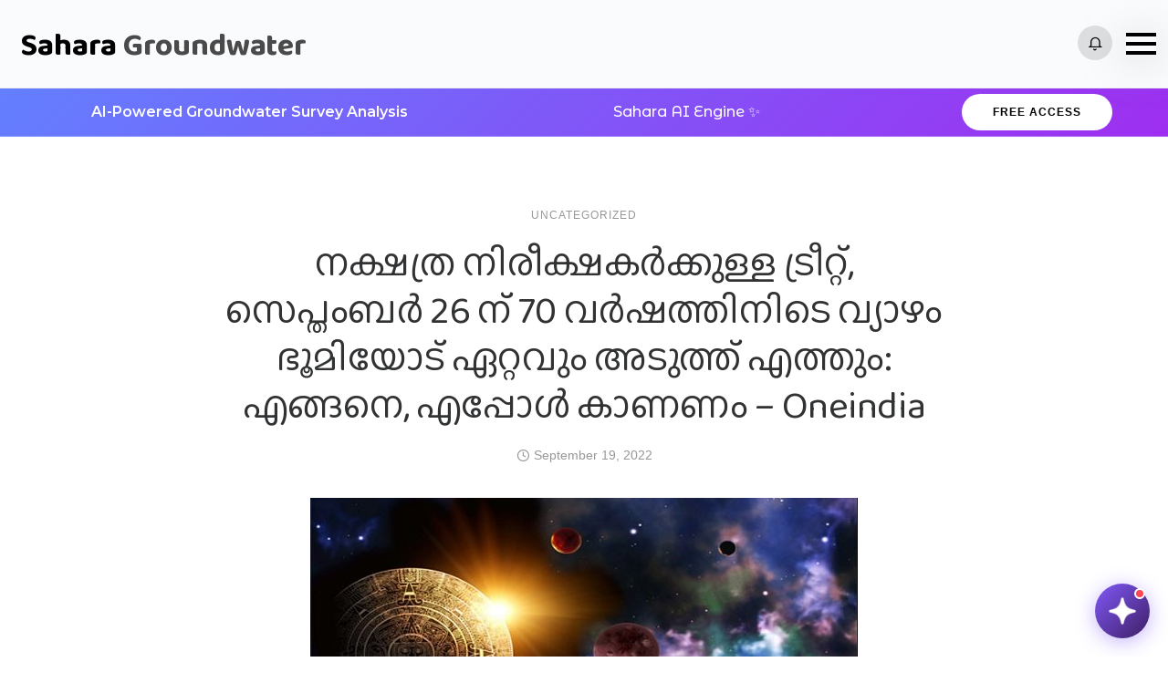

--- FILE ---
content_type: text/html
request_url: https://saharagroundwater.com/spacex-launches-satellites-after-weather-delays-associated-press/
body_size: 32261
content:
<!doctype html>
<html class="no-js" lang="en-US">
<head>
<meta charset="utf-8">
<meta http-equiv="X-UA-Compatible" content="IE=edge,chrome=1" >
<meta name="viewport" content="user-scalable=no, width=device-width, initial-scale=1, maximum-scale=1" />
<meta name="apple-mobile-web-app-capable" content="yes" />
<meta name='robots' content='index, follow, max-image-preview:large, max-snippet:-1, max-video-preview:-1' />
<style>img:is([sizes="auto" i], [sizes^="auto," i]) { contain-intrinsic-size: 3000px 1500px }</style>
<!-- This site is optimized with the Yoast SEO plugin v25.6 - https://yoast.com/wordpress/plugins/seo/ -->
<title>നക്ഷത്ര നിരീക്ഷകർക്കുള്ള ട്രീറ്റ്, സെപ്തംബർ 26 ന് 70 വർഷത്തിനിടെ വ്യാഴം ഭൂമിയോട് ഏറ്റവും അടുത്ത് എത്തും: എങ്ങനെ, എപ്പോൾ കാണണം - Oneindia - Sahara Groundwater</title>
<link rel="canonical" href="https://saharagroundwater.com/spacex-launches-satellites-after-weather-delays-associated-press/" />
<meta property="og:locale" content="en_US" />
<meta property="og:type" content="article" />
<meta property="og:title" content="നക്ഷത്ര നിരീക്ഷകർക്കുള്ള ട്രീറ്റ്, സെപ്തംബർ 26 ന് 70 വർഷത്തിനിടെ വ്യാഴം ഭൂമിയോട് ഏറ്റവും അടുത്ത് എത്തും: എങ്ങനെ, എപ്പോൾ കാണണം - Oneindia - Sahara Groundwater" />
<meta property="og:description" content="&#3368;&#3374;&#3405;&#3374;&#3393;&#3359;&#3398; &#3384;&#3415;&#3376;&#3375;&#3394;&#3365;&#3364;&#3405;&#3364;&#3391;&#3378;&#3398; &#3343;&#3377;&#3405;&#3377;&#3381;&#3393;&#3330; &#3381;&#3378;&#3391;&#3375; &#3351;&#3405;&#3376;&#3385;&#3374;&#3390;&#3375; &#3381;&#3405;&#3375;&#3390;&#3380;&#3330; &#3373;&#3394;&#3374;&#3391;&#3375;&#3393;&#3374;&#3390;&#3375;&#3391; &#3333;&#3370;&#3394;&#3452;&#3381;&#3405;&#3381;&#3374;&#3390;&#3375;&#3391; &#3346;&#3364;&#3405;&#3364;&#3393;&#3354;&#3399;&#3376;&#3393;&#3368;&#3405;&#3368;&#3364;&#3391;&#3368;&#3390;&#3453; &#3381;&#3376;&#3393;&#3330; &#3366;&#3391;&#3381;&#3384;&#3353;&#3405;&#3353;&#3379;&#3391;&#3453; &#3368;&#3349;&#3405;&#3383;&#3364;&#3405;&#3376;&#3368;&#3391;&#3376;&#3392;&#3349;&#3405;&#3383;&#3349;&#3452;&#3349;&#3405;&#3349;&#3405; &#3333;&#3370;&#3394;&#3452;&#3381;&#3374;&#3390;&#3375; &#3346;&#3376;&#3393; &#3381;&#3391;&#3376;&#3393;&#3368;&#3405;&#3368;&#3390;&#3363;&#3405; &#3378;&#3373;&#3391;&#3349;&#3405;&#3349;&#3393;&#3349;. &#3333;&#3364;&#3398;, &#3368;&#3391;&#3353;&#3405;&#3353;&#3454; &#3381;&#3390;&#3375;&#3391;&#3354;&#3405;&#3354;&#3364;&#3405; &#3382;&#3376;&#3391;&#3375;&#3390;&#3363;&#3405;! &#3351;&#3405;&#3376;&#3385;&#3353;&#3405;&#3353;&#3454; &#3333;&#3359;&#3393;&#3364;&#3405;&#3364;&#3405; &#3366;&#3395;&#3382;&#3405;&#3375;&#3374;&#3390;&#3349;&#3393;&#3330;&hellip; &mdash;&#3381;&#3390;&#3383;&#3391;&#3330;&#3351;&#3405;&#3359;&#3450;, &#3384;&#3398;&#3370;&#3405;&#3364;&#3330;&#3372;&#3452; 19: &#3368;&#3374;&#3405;&#3374;&#3393;&#3359;&#3398; &#3384;&#3415;&#3376;&#3375;&#3394;&#3365;&#3364;&#3405;&#3364;&#3391;&#3378;&#3398; &#3343;&#3377;&#3405;&#3377;&#3381;&#3393;&#3330; &#3381;&#3378;&#3391;&#3375;..." />
<meta property="og:url" content="https://saharagroundwater.com/spacex-launches-satellites-after-weather-delays-associated-press/" />
<meta property="og:site_name" content="Sahara Groundwater" />
<meta property="article:publisher" content="https://www.facebook.com/saharagroundwater" />
<meta property="article:author" content="https://www.facebook.com/saharaborewells" />
<meta property="article:published_time" content="2022-09-19T03:45:56+00:00" />
<meta name="author" content="Jaison Joseph" />
<meta name="twitter:card" content="summary_large_image" />
<meta name="twitter:label1" content="Written by" />
<meta name="twitter:data1" content="Jaison Joseph" />
<script type="application/ld+json" class="yoast-schema-graph">{"@context":"https://schema.org","@graph":[{"@type":"Article","@id":"https://saharagroundwater.com/spacex-launches-satellites-after-weather-delays-associated-press/#article","isPartOf":{"@id":"https://saharagroundwater.com/spacex-launches-satellites-after-weather-delays-associated-press/"},"author":{"name":"Jaison Joseph","@id":"https://saharagroundwater.com/#/schema/person/e9960844d8cf9ddbe831b08df9d98811"},"headline":"നക്ഷത്ര നിരീക്ഷകർക്കുള്ള ട്രീറ്റ്, സെപ്തംബർ 26 ന് 70 വർഷത്തിനിടെ വ്യാഴം ഭൂമിയോട് ഏറ്റവും അടുത്ത് എത്തും: എങ്ങനെ, എപ്പോൾ കാണണം &#8211; Oneindia","datePublished":"2022-09-19T03:45:56+00:00","mainEntityOfPage":{"@id":"https://saharagroundwater.com/spacex-launches-satellites-after-weather-delays-associated-press/"},"wordCount":25,"commentCount":0,"publisher":{"@id":"https://saharagroundwater.com/#organization"},"image":{"@id":"https://saharagroundwater.com/spacex-launches-satellites-after-weather-delays-associated-press/#primaryimage"},"thumbnailUrl":"https://saharagroundwater.com/wp-content/uploads/2022/09/jupiter-1663551589.jpg","inLanguage":"en-US","potentialAction":[{"@type":"CommentAction","name":"Comment","target":["https://saharagroundwater.com/spacex-launches-satellites-after-weather-delays-associated-press/#respond"]}]},{"@type":"WebPage","@id":"https://saharagroundwater.com/spacex-launches-satellites-after-weather-delays-associated-press/","url":"https://saharagroundwater.com/spacex-launches-satellites-after-weather-delays-associated-press/","name":"നക്ഷത്ര നിരീക്ഷകർക്കുള്ള ട്രീറ്റ്, സെപ്തംബർ 26 ന് 70 വർഷത്തിനിടെ വ്യാഴം ഭൂമിയോട് ഏറ്റവും അടുത്ത് എത്തും: എങ്ങനെ, എപ്പോൾ കാണണം - Oneindia - Sahara Groundwater","isPartOf":{"@id":"https://saharagroundwater.com/#website"},"primaryImageOfPage":{"@id":"https://saharagroundwater.com/spacex-launches-satellites-after-weather-delays-associated-press/#primaryimage"},"image":{"@id":"https://saharagroundwater.com/spacex-launches-satellites-after-weather-delays-associated-press/#primaryimage"},"thumbnailUrl":"https://saharagroundwater.com/wp-content/uploads/2022/09/jupiter-1663551589.jpg","datePublished":"2022-09-19T03:45:56+00:00","breadcrumb":{"@id":"https://saharagroundwater.com/spacex-launches-satellites-after-weather-delays-associated-press/#breadcrumb"},"inLanguage":"en-US","potentialAction":[{"@type":"ReadAction","target":["https://saharagroundwater.com/spacex-launches-satellites-after-weather-delays-associated-press/"]}]},{"@type":"ImageObject","inLanguage":"en-US","@id":"https://saharagroundwater.com/spacex-launches-satellites-after-weather-delays-associated-press/#primaryimage","url":"https://saharagroundwater.com/wp-content/uploads/2022/09/jupiter-1663551589.jpg","contentUrl":"https://saharagroundwater.com/wp-content/uploads/2022/09/jupiter-1663551589.jpg","width":600,"height":338},{"@type":"BreadcrumbList","@id":"https://saharagroundwater.com/spacex-launches-satellites-after-weather-delays-associated-press/#breadcrumb","itemListElement":[{"@type":"ListItem","position":1,"name":"Home","item":"https://saharagroundwater.com/"},{"@type":"ListItem","position":2,"name":"നക്ഷത്ര നിരീക്ഷകർക്കുള്ള ട്രീറ്റ്, സെപ്തംബർ 26 ന് 70 വർഷത്തിനിടെ വ്യാഴം ഭൂമിയോട് ഏറ്റവും അടുത്ത് എത്തും: എങ്ങനെ, എപ്പോൾ കാണണം &#8211; Oneindia"}]},{"@type":"WebSite","@id":"https://saharagroundwater.com/#website","url":"https://saharagroundwater.com/","name":"Sahara Groundwater","description":"Groundwater Surveyors Kerala","publisher":{"@id":"https://saharagroundwater.com/#organization"},"potentialAction":[{"@type":"SearchAction","target":{"@type":"EntryPoint","urlTemplate":"https://saharagroundwater.com/?s={search_term_string}"},"query-input":{"@type":"PropertyValueSpecification","valueRequired":true,"valueName":"search_term_string"}}],"inLanguage":"en-US"},{"@type":"Organization","@id":"https://saharagroundwater.com/#organization","name":"Sahara Groundwater","url":"https://saharagroundwater.com/","logo":{"@type":"ImageObject","inLanguage":"en-US","@id":"https://saharagroundwater.com/#/schema/logo/image/","url":"https://saharagroundwater.com/wp-content/uploads/2020/12/cropped-cropped-save-water-1.png","contentUrl":"https://saharagroundwater.com/wp-content/uploads/2020/12/cropped-cropped-save-water-1.png","width":100,"height":100,"caption":"Sahara Groundwater"},"image":{"@id":"https://saharagroundwater.com/#/schema/logo/image/"},"sameAs":["https://www.facebook.com/saharagroundwater"]},{"@type":"Person","@id":"https://saharagroundwater.com/#/schema/person/e9960844d8cf9ddbe831b08df9d98811","name":"Jaison Joseph","image":{"@type":"ImageObject","inLanguage":"en-US","@id":"https://saharagroundwater.com/#/schema/person/image/","url":"https://secure.gravatar.com/avatar/d462e71738b1788f2f1c98e23a3913ec278d62104fa637b69dcaea3352d83f34?s=96&d=mm&r=g","contentUrl":"https://secure.gravatar.com/avatar/d462e71738b1788f2f1c98e23a3913ec278d62104fa637b69dcaea3352d83f34?s=96&d=mm&r=g","caption":"Jaison Joseph"},"sameAs":["https://saharagroundwater.com/","https://www.facebook.com/saharaborewells","https://www.instagram.com/saharagroundwater/","https://www.linkedin.com/company/saharagroundwater"]}]}</script>
<!-- / Yoast SEO plugin. -->
<link rel='dns-prefetch' href='//cdn.canvasjs.com' />
<link rel='dns-prefetch' href='//fonts.googleapis.com' />
<link rel="alternate" type="application/rss+xml" title="Sahara Groundwater &raquo; Feed" href="https://saharagroundwater.com/feed/" />
<link rel="alternate" type="application/rss+xml" title="Sahara Groundwater &raquo; Comments Feed" href="https://saharagroundwater.com/comments/feed/" />
<link rel="alternate" type="application/rss+xml" title="Sahara Groundwater &raquo; നക്ഷത്ര നിരീക്ഷകർക്കുള്ള ട്രീറ്റ്, സെപ്തംബർ 26 ന് 70 വർഷത്തിനിടെ വ്യാഴം ഭൂമിയോട് ഏറ്റവും അടുത്ത് എത്തും: എങ്ങനെ, എപ്പോൾ കാണണം &#8211; Oneindia Comments Feed" href="https://saharagroundwater.com/spacex-launches-satellites-after-weather-delays-associated-press/feed/" />
<script type="text/javascript">
/* <![CDATA[ */
window._wpemojiSettings = {"baseUrl":"https:\/\/s.w.org\/images\/core\/emoji\/16.0.1\/72x72\/","ext":".png","svgUrl":"https:\/\/s.w.org\/images\/core\/emoji\/16.0.1\/svg\/","svgExt":".svg","source":{"concatemoji":"https:\/\/saharagroundwater.com\/wp-includes\/js\/wp-emoji-release.min.js?ver=6.8.2"}};
/*! This file is auto-generated */
!function(s,n){var o,i,e;function c(e){try{var t={supportTests:e,timestamp:(new Date).valueOf()};sessionStorage.setItem(o,JSON.stringify(t))}catch(e){}}function p(e,t,n){e.clearRect(0,0,e.canvas.width,e.canvas.height),e.fillText(t,0,0);var t=new Uint32Array(e.getImageData(0,0,e.canvas.width,e.canvas.height).data),a=(e.clearRect(0,0,e.canvas.width,e.canvas.height),e.fillText(n,0,0),new Uint32Array(e.getImageData(0,0,e.canvas.width,e.canvas.height).data));return t.every(function(e,t){return e===a[t]})}function u(e,t){e.clearRect(0,0,e.canvas.width,e.canvas.height),e.fillText(t,0,0);for(var n=e.getImageData(16,16,1,1),a=0;a<n.data.length;a++)if(0!==n.data[a])return!1;return!0}function f(e,t,n,a){switch(t){case"flag":return n(e,"\ud83c\udff3\ufe0f\u200d\u26a7\ufe0f","\ud83c\udff3\ufe0f\u200b\u26a7\ufe0f")?!1:!n(e,"\ud83c\udde8\ud83c\uddf6","\ud83c\udde8\u200b\ud83c\uddf6")&&!n(e,"\ud83c\udff4\udb40\udc67\udb40\udc62\udb40\udc65\udb40\udc6e\udb40\udc67\udb40\udc7f","\ud83c\udff4\u200b\udb40\udc67\u200b\udb40\udc62\u200b\udb40\udc65\u200b\udb40\udc6e\u200b\udb40\udc67\u200b\udb40\udc7f");case"emoji":return!a(e,"\ud83e\udedf")}return!1}function g(e,t,n,a){var r="undefined"!=typeof WorkerGlobalScope&&self instanceof WorkerGlobalScope?new OffscreenCanvas(300,150):s.createElement("canvas"),o=r.getContext("2d",{willReadFrequently:!0}),i=(o.textBaseline="top",o.font="600 32px Arial",{});return e.forEach(function(e){i[e]=t(o,e,n,a)}),i}function t(e){var t=s.createElement("script");t.src=e,t.defer=!0,s.head.appendChild(t)}"undefined"!=typeof Promise&&(o="wpEmojiSettingsSupports",i=["flag","emoji"],n.supports={everything:!0,everythingExceptFlag:!0},e=new Promise(function(e){s.addEventListener("DOMContentLoaded",e,{once:!0})}),new Promise(function(t){var n=function(){try{var e=JSON.parse(sessionStorage.getItem(o));if("object"==typeof e&&"number"==typeof e.timestamp&&(new Date).valueOf()<e.timestamp+604800&&"object"==typeof e.supportTests)return e.supportTests}catch(e){}return null}();if(!n){if("undefined"!=typeof Worker&&"undefined"!=typeof OffscreenCanvas&&"undefined"!=typeof URL&&URL.createObjectURL&&"undefined"!=typeof Blob)try{var e="postMessage("+g.toString()+"("+[JSON.stringify(i),f.toString(),p.toString(),u.toString()].join(",")+"));",a=new Blob([e],{type:"text/javascript"}),r=new Worker(URL.createObjectURL(a),{name:"wpTestEmojiSupports"});return void(r.onmessage=function(e){c(n=e.data),r.terminate(),t(n)})}catch(e){}c(n=g(i,f,p,u))}t(n)}).then(function(e){for(var t in e)n.supports[t]=e[t],n.supports.everything=n.supports.everything&&n.supports[t],"flag"!==t&&(n.supports.everythingExceptFlag=n.supports.everythingExceptFlag&&n.supports[t]);n.supports.everythingExceptFlag=n.supports.everythingExceptFlag&&!n.supports.flag,n.DOMReady=!1,n.readyCallback=function(){n.DOMReady=!0}}).then(function(){return e}).then(function(){var e;n.supports.everything||(n.readyCallback(),(e=n.source||{}).concatemoji?t(e.concatemoji):e.wpemoji&&e.twemoji&&(t(e.twemoji),t(e.wpemoji)))}))}((window,document),window._wpemojiSettings);
/* ]]> */
</script>
<style id='wp-emoji-styles-inline-css' type='text/css'>
img.wp-smiley, img.emoji {
display: inline !important;
border: none !important;
box-shadow: none !important;
height: 1em !important;
width: 1em !important;
margin: 0 0.07em !important;
vertical-align: -0.1em !important;
background: none !important;
padding: 0 !important;
}
</style>
<!-- <link rel='stylesheet' id='wp-block-library-css' href='https://saharagroundwater.com/wp-includes/css/dist/block-library/style.min.css?ver=6.8.2' type='text/css' media='all' /> -->
<link rel="stylesheet" type="text/css" href="//saharagroundwater.com/wp-content/cache/wpfc-minified/jnfoqukx/6ezi0.css" media="all"/>
<style id='classic-theme-styles-inline-css' type='text/css'>
/*! This file is auto-generated */
.wp-block-button__link{color:#fff;background-color:#32373c;border-radius:9999px;box-shadow:none;text-decoration:none;padding:calc(.667em + 2px) calc(1.333em + 2px);font-size:1.125em}.wp-block-file__button{background:#32373c;color:#fff;text-decoration:none}
</style>
<style id='safe-svg-svg-icon-style-inline-css' type='text/css'>
.safe-svg-cover{text-align:center}.safe-svg-cover .safe-svg-inside{display:inline-block;max-width:100%}.safe-svg-cover svg{fill:currentColor;height:100%;max-height:100%;max-width:100%;width:100%}
</style>
<style id='global-styles-inline-css' type='text/css'>
:root{--wp--preset--aspect-ratio--square: 1;--wp--preset--aspect-ratio--4-3: 4/3;--wp--preset--aspect-ratio--3-4: 3/4;--wp--preset--aspect-ratio--3-2: 3/2;--wp--preset--aspect-ratio--2-3: 2/3;--wp--preset--aspect-ratio--16-9: 16/9;--wp--preset--aspect-ratio--9-16: 9/16;--wp--preset--color--black: #000000;--wp--preset--color--cyan-bluish-gray: #abb8c3;--wp--preset--color--white: #ffffff;--wp--preset--color--pale-pink: #f78da7;--wp--preset--color--vivid-red: #cf2e2e;--wp--preset--color--luminous-vivid-orange: #ff6900;--wp--preset--color--luminous-vivid-amber: #fcb900;--wp--preset--color--light-green-cyan: #7bdcb5;--wp--preset--color--vivid-green-cyan: #00d084;--wp--preset--color--pale-cyan-blue: #8ed1fc;--wp--preset--color--vivid-cyan-blue: #0693e3;--wp--preset--color--vivid-purple: #9b51e0;--wp--preset--gradient--vivid-cyan-blue-to-vivid-purple: linear-gradient(135deg,rgba(6,147,227,1) 0%,rgb(155,81,224) 100%);--wp--preset--gradient--light-green-cyan-to-vivid-green-cyan: linear-gradient(135deg,rgb(122,220,180) 0%,rgb(0,208,130) 100%);--wp--preset--gradient--luminous-vivid-amber-to-luminous-vivid-orange: linear-gradient(135deg,rgba(252,185,0,1) 0%,rgba(255,105,0,1) 100%);--wp--preset--gradient--luminous-vivid-orange-to-vivid-red: linear-gradient(135deg,rgba(255,105,0,1) 0%,rgb(207,46,46) 100%);--wp--preset--gradient--very-light-gray-to-cyan-bluish-gray: linear-gradient(135deg,rgb(238,238,238) 0%,rgb(169,184,195) 100%);--wp--preset--gradient--cool-to-warm-spectrum: linear-gradient(135deg,rgb(74,234,220) 0%,rgb(151,120,209) 20%,rgb(207,42,186) 40%,rgb(238,44,130) 60%,rgb(251,105,98) 80%,rgb(254,248,76) 100%);--wp--preset--gradient--blush-light-purple: linear-gradient(135deg,rgb(255,206,236) 0%,rgb(152,150,240) 100%);--wp--preset--gradient--blush-bordeaux: linear-gradient(135deg,rgb(254,205,165) 0%,rgb(254,45,45) 50%,rgb(107,0,62) 100%);--wp--preset--gradient--luminous-dusk: linear-gradient(135deg,rgb(255,203,112) 0%,rgb(199,81,192) 50%,rgb(65,88,208) 100%);--wp--preset--gradient--pale-ocean: linear-gradient(135deg,rgb(255,245,203) 0%,rgb(182,227,212) 50%,rgb(51,167,181) 100%);--wp--preset--gradient--electric-grass: linear-gradient(135deg,rgb(202,248,128) 0%,rgb(113,206,126) 100%);--wp--preset--gradient--midnight: linear-gradient(135deg,rgb(2,3,129) 0%,rgb(40,116,252) 100%);--wp--preset--font-size--small: 13px;--wp--preset--font-size--medium: 20px;--wp--preset--font-size--large: 36px;--wp--preset--font-size--x-large: 42px;--wp--preset--spacing--20: 0.44rem;--wp--preset--spacing--30: 0.67rem;--wp--preset--spacing--40: 1rem;--wp--preset--spacing--50: 1.5rem;--wp--preset--spacing--60: 2.25rem;--wp--preset--spacing--70: 3.38rem;--wp--preset--spacing--80: 5.06rem;--wp--preset--shadow--natural: 6px 6px 9px rgba(0, 0, 0, 0.2);--wp--preset--shadow--deep: 12px 12px 50px rgba(0, 0, 0, 0.4);--wp--preset--shadow--sharp: 6px 6px 0px rgba(0, 0, 0, 0.2);--wp--preset--shadow--outlined: 6px 6px 0px -3px rgba(255, 255, 255, 1), 6px 6px rgba(0, 0, 0, 1);--wp--preset--shadow--crisp: 6px 6px 0px rgba(0, 0, 0, 1);}:where(.is-layout-flex){gap: 0.5em;}:where(.is-layout-grid){gap: 0.5em;}body .is-layout-flex{display: flex;}.is-layout-flex{flex-wrap: wrap;align-items: center;}.is-layout-flex > :is(*, div){margin: 0;}body .is-layout-grid{display: grid;}.is-layout-grid > :is(*, div){margin: 0;}:where(.wp-block-columns.is-layout-flex){gap: 2em;}:where(.wp-block-columns.is-layout-grid){gap: 2em;}:where(.wp-block-post-template.is-layout-flex){gap: 1.25em;}:where(.wp-block-post-template.is-layout-grid){gap: 1.25em;}.has-black-color{color: var(--wp--preset--color--black) !important;}.has-cyan-bluish-gray-color{color: var(--wp--preset--color--cyan-bluish-gray) !important;}.has-white-color{color: var(--wp--preset--color--white) !important;}.has-pale-pink-color{color: var(--wp--preset--color--pale-pink) !important;}.has-vivid-red-color{color: var(--wp--preset--color--vivid-red) !important;}.has-luminous-vivid-orange-color{color: var(--wp--preset--color--luminous-vivid-orange) !important;}.has-luminous-vivid-amber-color{color: var(--wp--preset--color--luminous-vivid-amber) !important;}.has-light-green-cyan-color{color: var(--wp--preset--color--light-green-cyan) !important;}.has-vivid-green-cyan-color{color: var(--wp--preset--color--vivid-green-cyan) !important;}.has-pale-cyan-blue-color{color: var(--wp--preset--color--pale-cyan-blue) !important;}.has-vivid-cyan-blue-color{color: var(--wp--preset--color--vivid-cyan-blue) !important;}.has-vivid-purple-color{color: var(--wp--preset--color--vivid-purple) !important;}.has-black-background-color{background-color: var(--wp--preset--color--black) !important;}.has-cyan-bluish-gray-background-color{background-color: var(--wp--preset--color--cyan-bluish-gray) !important;}.has-white-background-color{background-color: var(--wp--preset--color--white) !important;}.has-pale-pink-background-color{background-color: var(--wp--preset--color--pale-pink) !important;}.has-vivid-red-background-color{background-color: var(--wp--preset--color--vivid-red) !important;}.has-luminous-vivid-orange-background-color{background-color: var(--wp--preset--color--luminous-vivid-orange) !important;}.has-luminous-vivid-amber-background-color{background-color: var(--wp--preset--color--luminous-vivid-amber) !important;}.has-light-green-cyan-background-color{background-color: var(--wp--preset--color--light-green-cyan) !important;}.has-vivid-green-cyan-background-color{background-color: var(--wp--preset--color--vivid-green-cyan) !important;}.has-pale-cyan-blue-background-color{background-color: var(--wp--preset--color--pale-cyan-blue) !important;}.has-vivid-cyan-blue-background-color{background-color: var(--wp--preset--color--vivid-cyan-blue) !important;}.has-vivid-purple-background-color{background-color: var(--wp--preset--color--vivid-purple) !important;}.has-black-border-color{border-color: var(--wp--preset--color--black) !important;}.has-cyan-bluish-gray-border-color{border-color: var(--wp--preset--color--cyan-bluish-gray) !important;}.has-white-border-color{border-color: var(--wp--preset--color--white) !important;}.has-pale-pink-border-color{border-color: var(--wp--preset--color--pale-pink) !important;}.has-vivid-red-border-color{border-color: var(--wp--preset--color--vivid-red) !important;}.has-luminous-vivid-orange-border-color{border-color: var(--wp--preset--color--luminous-vivid-orange) !important;}.has-luminous-vivid-amber-border-color{border-color: var(--wp--preset--color--luminous-vivid-amber) !important;}.has-light-green-cyan-border-color{border-color: var(--wp--preset--color--light-green-cyan) !important;}.has-vivid-green-cyan-border-color{border-color: var(--wp--preset--color--vivid-green-cyan) !important;}.has-pale-cyan-blue-border-color{border-color: var(--wp--preset--color--pale-cyan-blue) !important;}.has-vivid-cyan-blue-border-color{border-color: var(--wp--preset--color--vivid-cyan-blue) !important;}.has-vivid-purple-border-color{border-color: var(--wp--preset--color--vivid-purple) !important;}.has-vivid-cyan-blue-to-vivid-purple-gradient-background{background: var(--wp--preset--gradient--vivid-cyan-blue-to-vivid-purple) !important;}.has-light-green-cyan-to-vivid-green-cyan-gradient-background{background: var(--wp--preset--gradient--light-green-cyan-to-vivid-green-cyan) !important;}.has-luminous-vivid-amber-to-luminous-vivid-orange-gradient-background{background: var(--wp--preset--gradient--luminous-vivid-amber-to-luminous-vivid-orange) !important;}.has-luminous-vivid-orange-to-vivid-red-gradient-background{background: var(--wp--preset--gradient--luminous-vivid-orange-to-vivid-red) !important;}.has-very-light-gray-to-cyan-bluish-gray-gradient-background{background: var(--wp--preset--gradient--very-light-gray-to-cyan-bluish-gray) !important;}.has-cool-to-warm-spectrum-gradient-background{background: var(--wp--preset--gradient--cool-to-warm-spectrum) !important;}.has-blush-light-purple-gradient-background{background: var(--wp--preset--gradient--blush-light-purple) !important;}.has-blush-bordeaux-gradient-background{background: var(--wp--preset--gradient--blush-bordeaux) !important;}.has-luminous-dusk-gradient-background{background: var(--wp--preset--gradient--luminous-dusk) !important;}.has-pale-ocean-gradient-background{background: var(--wp--preset--gradient--pale-ocean) !important;}.has-electric-grass-gradient-background{background: var(--wp--preset--gradient--electric-grass) !important;}.has-midnight-gradient-background{background: var(--wp--preset--gradient--midnight) !important;}.has-small-font-size{font-size: var(--wp--preset--font-size--small) !important;}.has-medium-font-size{font-size: var(--wp--preset--font-size--medium) !important;}.has-large-font-size{font-size: var(--wp--preset--font-size--large) !important;}.has-x-large-font-size{font-size: var(--wp--preset--font-size--x-large) !important;}
:where(.wp-block-post-template.is-layout-flex){gap: 1.25em;}:where(.wp-block-post-template.is-layout-grid){gap: 1.25em;}
:where(.wp-block-columns.is-layout-flex){gap: 2em;}:where(.wp-block-columns.is-layout-grid){gap: 2em;}
:root :where(.wp-block-pullquote){font-size: 1.5em;line-height: 1.6;}
</style>
<!-- <link rel='stylesheet' id='tatsu-main-css' href='https://saharagroundwater.com/wp-content/plugins/tatsu/public/css/tatsu.min.css?ver=3.5.3' type='text/css' media='all' /> -->
<!-- <link rel='stylesheet' id='exponent-modules-css' href='https://saharagroundwater.com/wp-content/plugins/exponent-modules/public/css/exponent-modules.min.css?ver=2.1.7' type='text/css' media='all' /> -->
<!-- <link rel='stylesheet' id='typehub-css' href='https://saharagroundwater.com/wp-content/plugins/tatsu/includes/typehub/public/css/typehub-public.css?ver=2.0.6' type='text/css' media='all' /> -->
<link rel="stylesheet" type="text/css" href="//saharagroundwater.com/wp-content/cache/wpfc-minified/kdzaio2w/6ezi0.css" media="all"/>
<link rel='stylesheet' id='typehub-google-fonts-css' href='//fonts.googleapis.com/css?family=Baloo+Chettan+2%3A700%2C600%2C500%2C400%7COpen+Sans%3A800%7CMontserrat%3A600%7CMontserrat+Alternates%3A500%7CBaloo+Chettan+2%3A500%2C700%2C400%7CHind%3A400&#038;ver=1.0' type='text/css' media='all' />
<!-- <link rel='stylesheet' id='font_awesome_brands-css' href='https://saharagroundwater.com/wp-content/plugins/tatsu/includes/icons/font_awesome/brands.css?ver=6.8.2' type='text/css' media='all' /> -->
<!-- <link rel='stylesheet' id='tatsu_icons-css' href='https://saharagroundwater.com/wp-content/plugins/tatsu/includes/icons/tatsu_icons/tatsu-icons.css?ver=6.8.2' type='text/css' media='all' /> -->
<!-- <link rel='stylesheet' id='dashicons-css' href='https://saharagroundwater.com/wp-includes/css/dashicons.min.css?ver=6.8.2' type='text/css' media='all' /> -->
<!-- <link rel='stylesheet' id='admin-bar-css' href='https://saharagroundwater.com/wp-includes/css/admin-bar.min.css?ver=6.8.2' type='text/css' media='all' /> -->
<link rel="stylesheet" type="text/css" href="//saharagroundwater.com/wp-content/cache/wpfc-minified/kddv6ne9/6ezi0.css" media="all"/>
<style id='admin-bar-inline-css' type='text/css'>
.canvasjs-chart-credit{
display: none !important;
}
#vtrtsFreeChart canvas {
border-radius: 6px;
}
.vtrts-free-adminbar-weekly-title {
font-weight: bold;
font-size: 14px;
color: #fff;
margin-bottom: 6px;
}
#wpadminbar #wp-admin-bar-vtrts_free_top_button .ab-icon:before {
content: "\f185";
color: #1DAE22;
top: 3px;
}
#wp-admin-bar-vtrts_pro_top_button .ab-item {
min-width: 180px;
}
.vtrts-free-adminbar-dropdown {
min-width: 420px ;
padding: 18px 18px 12px 18px;
background: #23282d;
color: #fff;
border-radius: 8px;
box-shadow: 0 4px 24px rgba(0,0,0,0.15);
margin-top: 10px;
}
.vtrts-free-adminbar-grid {
display: grid;
grid-template-columns: 1fr 1fr;
gap: 18px 18px; /* row-gap column-gap */
margin-bottom: 18px;
}
.vtrts-free-adminbar-card {
background: #2c3338;
border-radius: 8px;
padding: 18px 18px 12px 18px;
box-shadow: 0 2px 8px rgba(0,0,0,0.07);
display: flex;
flex-direction: column;
align-items: flex-start;
}
/* Extra margin for the right column */
.vtrts-free-adminbar-card:nth-child(2),
.vtrts-free-adminbar-card:nth-child(4) {
margin-left: 10px !important;
padding-left: 10px !important;
padding-top: 6px !important;
margin-right: 10px !important;
padding-right : 10px !important;
margin-top: 10px !important;
}
.vtrts-free-adminbar-card:nth-child(1),
.vtrts-free-adminbar-card:nth-child(3) {
margin-left: 10px !important;
padding-left: 10px !important;
padding-top: 6px !important;
margin-top: 10px !important;
padding-right : 10px !important;
}
/* Extra margin for the bottom row */
.vtrts-free-adminbar-card:nth-child(3),
.vtrts-free-adminbar-card:nth-child(4) {
margin-top: 6px !important;
padding-top: 6px !important;
margin-top: 10px !important;
}
.vtrts-free-adminbar-card-title {
font-size: 14px;
font-weight: 800;
margin-bottom: 6px;
color: #fff;
}
.vtrts-free-adminbar-card-value {
font-size: 22px;
font-weight: bold;
color: #1DAE22;
margin-bottom: 4px;
}
.vtrts-free-adminbar-card-sub {
font-size: 12px;
color: #aaa;
}
.vtrts-free-adminbar-btn-wrap {
text-align: center;
margin-top: 8px;
}
#wp-admin-bar-vtrts_free_top_button .ab-item{
min-width: 80px !important;
padding: 0px !important;
.vtrts-free-adminbar-btn {
display: inline-block;
background: #1DAE22;
color: #fff !important;
font-weight: bold;
padding: 8px 28px;
border-radius: 6px;
text-decoration: none;
font-size: 15px;
transition: background 0.2s;
margin-top: 8px;
}
.vtrts-free-adminbar-btn:hover {
background: #15991b;
color: #fff !important;
}
.vtrts-free-adminbar-dropdown-wrap { min-width: 0; padding: 0; }
#wpadminbar #wp-admin-bar-vtrts_free_top_button .vtrts-free-adminbar-dropdown { display: none; position: absolute; left: 0; top: 100%; z-index: 99999; }
#wpadminbar #wp-admin-bar-vtrts_free_top_button:hover .vtrts-free-adminbar-dropdown { display: block; }
.ab-empty-item #wp-admin-bar-vtrts_free_top_button-default .ab-empty-item{
height:0px !important;
padding :0px !important;
}
#wpadminbar .quicklinks .ab-empty-item{
padding:0px !important;
}
.vtrts-free-adminbar-dropdown {
min-width: 420px;
padding: 18px 18px 12px 18px;
background: #23282d;
color: #fff;
border-radius: 12px; /* more rounded */
box-shadow: 0 8px 32px rgba(0,0,0,0.25); /* deeper shadow */
margin-top: 10px;
}
.vtrts-free-adminbar-btn-wrap {
text-align: center;
margin-top: 18px; /* more space above */
}
.vtrts-free-adminbar-btn {
display: inline-block;
background: #1DAE22;
color: #fff !important;
font-weight: bold;
padding: 5px 22px;
border-radius: 8px;
text-decoration: none;
font-size: 17px;
transition: background 0.2s, box-shadow 0.2s;
margin-top: 8px;
box-shadow: 0 2px 8px rgba(29,174,34,0.15);
text-align: center;
line-height: 1.6;
}
.vtrts-free-adminbar-btn:hover {
background: #15991b;
color: #fff !important;
box-shadow: 0 4px 16px rgba(29,174,34,0.25);
}
</style>
<style id='woocommerce-inline-inline-css' type='text/css'>
.woocommerce form .form-row .required { visibility: visible; }
</style>
<!-- <link rel='stylesheet' id='wp-gw-report-style-css' href='https://saharagroundwater.com/wp-content/plugins/wp-groundwater-survey-report-plugin//assets/css/wek-gw-report-style.css?ver=1.0.0' type='text/css' media='all' /> -->
<!-- <link rel='stylesheet' id='brands-styles-css' href='https://saharagroundwater.com/wp-content/plugins/woocommerce/assets/css/brands.css?ver=10.0.4' type='text/css' media='all' /> -->
<!-- <link rel='stylesheet' id='exponent-vendor-css' href='https://saharagroundwater.com/wp-content/themes/exponent/css/vendor/vendor.min.css?ver=1.3.0.9' type='text/css' media='all' /> -->
<!-- <link rel='stylesheet' id='exponent-main-css-css' href='https://saharagroundwater.com/wp-content/themes/exponent/css/main.min.css?ver=1.3.0.9' type='text/css' media='all' /> -->
<!-- <link rel='stylesheet' id='exponent_wc_style-css' href='https://saharagroundwater.com/wp-content/themes/exponent/css/woocommerce/woocommerce.min.css?ver=1.3.0.9' type='text/css' media='all' /> -->
<!-- <link rel='stylesheet' id='exponent-core-icons-css' href='https://saharagroundwater.com/wp-content/themes/exponent/fonts/icons.css?ver=1.3.0.9' type='text/css' media='all' /> -->
<!-- <link rel='stylesheet' id='exponent-style-css-css' href='https://saharagroundwater.com/wp-content/themes/exponent_child/style.css?ver=1.3.0.9' type='text/css' media='all' /> -->
<link rel="stylesheet" type="text/css" href="//saharagroundwater.com/wp-content/cache/wpfc-minified/6vlissyd/6ezi0.css" media="all"/>
<script type="text/template" id="tmpl-variation-template">
<div class="woocommerce-variation-description">{{{ data.variation.variation_description }}}</div>
<div class="woocommerce-variation-price">{{{ data.variation.price_html }}}</div>
<div class="woocommerce-variation-availability">{{{ data.variation.availability_html }}}</div>
</script>
<script type="text/template" id="tmpl-unavailable-variation-template">
<p role="alert">Sorry, this product is unavailable. Please choose a different combination.</p>
</script>
<script type="text/javascript" id="ahc_front_js-js-extra">
/* <![CDATA[ */
var ahc_ajax_front = {"ajax_url":"https:\/\/saharagroundwater.com\/wp-admin\/admin-ajax.php","plugin_url":"https:\/\/saharagroundwater.com\/wp-content\/plugins\/visitors-traffic-real-time-statistics\/","page_id":"12750","page_title":"\u0d28\u0d15\u0d4d\u0d37\u0d24\u0d4d\u0d30 \u0d28\u0d3f\u0d30\u0d40\u0d15\u0d4d\u0d37\u0d15\u0d7c\u0d15\u0d4d\u0d15\u0d41\u0d33\u0d4d\u0d33 \u0d1f\u0d4d\u0d30\u0d40\u0d31\u0d4d\u0d31\u0d4d, \u0d38\u0d46\u0d2a\u0d4d\u0d24\u0d02\u0d2c\u0d7c 26 \u0d28\u0d4d 70 \u0d35\u0d7c\u0d37\u0d24\u0d4d\u0d24\u0d3f\u0d28\u0d3f\u0d1f\u0d46 \u0d35\u0d4d\u0d2f\u0d3e\u0d34\u0d02 \u0d2d\u0d42\u0d2e\u0d3f\u0d2f\u0d4b\u0d1f\u0d4d \u0d0f\u0d31\u0d4d\u0d31\u0d35\u0d41\u0d02 \u0d05\u0d1f\u0d41\u0d24\u0d4d\u0d24\u0d4d \u0d0e\u0d24\u0d4d\u0d24\u0d41\u0d02: \u0d0e\u0d19\u0d4d\u0d19\u0d28\u0d46, \u0d0e\u0d2a\u0d4d\u0d2a\u0d4b\u0d7e \u0d15\u0d3e\u0d23\u0d23\u0d02 \u2013 Oneindia","post_type":"post"};
/* ]]> */
</script>
<script src='//saharagroundwater.com/wp-content/cache/wpfc-minified/fppmn6sm/6ezi0.js' type="text/javascript"></script>
<!-- <script type="text/javascript" src="https://saharagroundwater.com/wp-content/plugins/visitors-traffic-real-time-statistics/js/front.js?ver=6.8.2" id="ahc_front_js-js"></script> -->
<!-- <script type="text/javascript" src="https://saharagroundwater.com/wp-includes/js/jquery/jquery.min.js?ver=3.7.1" id="jquery-core-js"></script> -->
<!-- <script type="text/javascript" src="https://saharagroundwater.com/wp-includes/js/jquery/jquery-migrate.min.js?ver=3.4.1" id="jquery-migrate-js"></script> -->
<!-- <script type="text/javascript" src="https://saharagroundwater.com/wp-content/plugins/tatsu/includes/typehub/public/js/webfont.min.js?ver=6.8.2" id="webfontloader-js"></script> -->
<script type="text/javascript" id="webfontloader-js-after">
/* <![CDATA[ */
WebFont.load( { typekit: { id: '' }, })
/* ]]> */
</script>
<script src='//saharagroundwater.com/wp-content/cache/wpfc-minified/g1ncvfqp/6ezi0.js' type="text/javascript"></script>
<!-- <script type="text/javascript" src="https://saharagroundwater.com/wp-content/plugins/woocommerce/assets/js/jquery-blockui/jquery.blockUI.min.js?ver=2.7.0-wc.10.0.4" id="jquery-blockui-js" data-wp-strategy="defer"></script> -->
<script type="text/javascript" id="wc-add-to-cart-js-extra">
/* <![CDATA[ */
var wc_add_to_cart_params = {"ajax_url":"\/wp-admin\/admin-ajax.php","wc_ajax_url":"\/?wc-ajax=%%endpoint%%","i18n_view_cart":"View cart","cart_url":"https:\/\/saharagroundwater.com\/cart\/","is_cart":"","cart_redirect_after_add":"no"};
/* ]]> */
</script>
<script src='//saharagroundwater.com/wp-content/cache/wpfc-minified/7uvng6w0/6ezi0.js' type="text/javascript"></script>
<!-- <script type="text/javascript" src="https://saharagroundwater.com/wp-content/plugins/woocommerce/assets/js/frontend/add-to-cart.min.js?ver=10.0.4" id="wc-add-to-cart-js" defer="defer" data-wp-strategy="defer"></script> -->
<!-- <script type="text/javascript" src="https://saharagroundwater.com/wp-content/plugins/woocommerce/assets/js/js-cookie/js.cookie.min.js?ver=2.1.4-wc.10.0.4" id="js-cookie-js" defer="defer" data-wp-strategy="defer"></script> -->
<script type="text/javascript" id="woocommerce-js-extra">
/* <![CDATA[ */
var woocommerce_params = {"ajax_url":"\/wp-admin\/admin-ajax.php","wc_ajax_url":"\/?wc-ajax=%%endpoint%%","i18n_password_show":"Show password","i18n_password_hide":"Hide password"};
/* ]]> */
</script>
<script src='//saharagroundwater.com/wp-content/cache/wpfc-minified/1czh4d44/6ezi0.js' type="text/javascript"></script>
<!-- <script type="text/javascript" src="https://saharagroundwater.com/wp-content/plugins/woocommerce/assets/js/frontend/woocommerce.min.js?ver=10.0.4" id="woocommerce-js" defer="defer" data-wp-strategy="defer"></script> -->
<!-- <script type="text/javascript" src="https://saharagroundwater.com/wp-content/plugins/wp-groundwater-survey-report-plugin//assets/js/wp-general-js-frontend-script.js?ver=1.0.0" id="wp-general-front-end-script-js"></script> -->
<script type="text/javascript" id="wpek-gw-report-ajax-script-js-extra">
/* <![CDATA[ */
var wpek_gw_report_ajax_script = {"wpek_gw_report_ajaxurl":"https:\/\/saharagroundwater.com\/wp-admin\/admin-ajax.php"};
/* ]]> */
</script>
<script src='//saharagroundwater.com/wp-content/cache/wpfc-minified/e2dwfch3/6ezi0.js' type="text/javascript"></script>
<!-- <script type="text/javascript" src="https://saharagroundwater.com/wp-content/plugins/wp-groundwater-survey-report-plugin//assets/js/wpek-gw-report-ajax-script.js?ver=1.0.0" id="wpek-gw-report-ajax-script-js"></script> -->
<!-- <script type="text/javascript" src="https://saharagroundwater.com/wp-includes/js/underscore.min.js?ver=1.13.7" id="underscore-js"></script> -->
<script type="text/javascript" id="wp-util-js-extra">
/* <![CDATA[ */
var _wpUtilSettings = {"ajax":{"url":"\/wp-admin\/admin-ajax.php"}};
/* ]]> */
</script>
<script src='//saharagroundwater.com/wp-content/cache/wpfc-minified/ftuuje2m/6ezi0.js' type="text/javascript"></script>
<!-- <script type="text/javascript" src="https://saharagroundwater.com/wp-includes/js/wp-util.min.js?ver=6.8.2" id="wp-util-js"></script> -->
<!-- <script type="text/javascript" src="https://saharagroundwater.com/wp-content/themes/exponent/js/vendor/modernizr.min.js?ver=6.8.2" id="modernizr-js"></script> -->
<script type="text/javascript" id="wc-cart-fragments-js-extra">
/* <![CDATA[ */
var wc_cart_fragments_params = {"ajax_url":"\/wp-admin\/admin-ajax.php","wc_ajax_url":"\/?wc-ajax=%%endpoint%%","cart_hash_key":"wc_cart_hash_63261400e1ecaea9f9ec457bc995d306","fragment_name":"wc_fragments_63261400e1ecaea9f9ec457bc995d306","request_timeout":"5000"};
/* ]]> */
</script>
<script src='//saharagroundwater.com/wp-content/cache/wpfc-minified/7vlqwdsk/6ezi0.js' type="text/javascript"></script>
<!-- <script type="text/javascript" src="https://saharagroundwater.com/wp-content/plugins/woocommerce/assets/js/frontend/cart-fragments.min.js?ver=10.0.4" id="wc-cart-fragments-js" defer="defer" data-wp-strategy="defer"></script> -->
<link rel="https://api.w.org/" href="https://saharagroundwater.com/wp-json/" /><link rel="alternate" title="JSON" type="application/json" href="https://saharagroundwater.com/wp-json/wp/v2/posts/12750" /><link rel="EditURI" type="application/rsd+xml" title="RSD" href="https://saharagroundwater.com/xmlrpc.php?rsd" />
<meta name="generator" content="WordPress 6.8.2" />
<meta name="generator" content="WooCommerce 10.0.4" />
<link rel='shortlink' href='https://saharagroundwater.com/?p=12750' />
<link rel="alternate" title="oEmbed (JSON)" type="application/json+oembed" href="https://saharagroundwater.com/wp-json/oembed/1.0/embed?url=https%3A%2F%2Fsaharagroundwater.com%2Fspacex-launches-satellites-after-weather-delays-associated-press%2F" />
<link rel="alternate" title="oEmbed (XML)" type="text/xml+oembed" href="https://saharagroundwater.com/wp-json/oembed/1.0/embed?url=https%3A%2F%2Fsaharagroundwater.com%2Fspacex-launches-satellites-after-weather-delays-associated-press%2F&#038;format=xml" />
<style id="be-dynamic-css" type="text/css"> 
/****************************************************
Header Styles
*****************************************************/
.exponent-menu li a:hover,
.exponent-menu li.current-menu-item > a,
.exponent-mobile-menu li a:hover,
.exponent-mobile-menu li.current-menu-item > a,
.exponent-menu > ul > li:hover > a,
.exponent-menu .exponent-sub-menu > li:hover > a{
color:  rgba(99,127,255,1);
}
.exponent-menu > ul > li:hover > .exponent-sub-menu-indicator svg polyline,
.exponent-menu .exponent-sub-menu > li:hover svg polyline {
stroke : rgba(99,127,255,1);
}
/**
* Common Styles
*/
blockquote {
border-left: 4px solid rgba(99,127,255,1);
}
a {
color : rgba(99,127,255,1);
}
.flickity-page-dots .dot.is-selected {
background : rgba(99,127,255,1);
}
/**
* Form Styles
*/ 
.exp-form-border {
background-color : rgba(99,127,255,1);
}
.exp-form-border-with-underline .exp-form-field-active .exp-form-field-label {
color : rgba(99,127,255,1); 
}
.exp-form-rounded input:not([type = "submit"]):focus,
.exp-form-rounded textarea:focus,
.exp-form-rounded select:focus {
border-color : rgba(99,127,255,1);
}
.exp-form-pill input:not([type = "submit"]):focus,
.exp-form-pill textarea:focus,
.exp-form-pill select:focus {
border-color : rgba(99,127,255,1);
}
.exp-form-pill input:not([type = "submit"]),
.exp-form-pill textarea,
.exp-form-pill select,
.exp-form-rounded input,
.exp-form-rounded textarea,
.exp-form-rounded select {
background-color : #fafbfd;
}
input[ type = "submit" ] {
color : #ffffff;
background : rgba(99,127,255,1);
}
/**
* Posts Styles
*/
.exp-post-categories-normal a:hover,
.exp-post-title a:hover,
.exp-post-author .exp-post-author-name:hover {
color : rgba(99,127,255,1);
}
.pages_list a {
background: #222222;
color: #ffffff;
}
.pages_list a:hover {
background: rgba(99,127,255,1);
color: #ffffff;
}
.exp-categories-post-count {
color : rgba(99,127,255,1);
}
.exp-archive-post-count {
color : rgba(99,127,255,1);
}
.widget_calendar tbody a {
color : rgba(99,127,255,1);
}
.exp-read-more.exp-read-more-underlined::after {
background : rgba(99,127,255,1);
}
.exp-posts-nav {
padding-top : 20px;
padding-bottom : 20px;
}
.exp-home-grid-icon {
color : #222222;
}
.exp-read-more-underlined {
color : #222222;
}
.exp-read-more-underlined::before {
color : #222222;
}
.exp-read-more-underlined:hover {
color : rgba(99,127,255,1);
}
.exp-read-more-underlined:hover::after {
color : rgba(99,127,255,1);
}
/**
* anchor styles
*/
.menu-item.current-menu-item > a {
color : rgba(99,127,255,1);
}
.exp-breadcrumbs a:hover,
.widget a:hover {
color : rgba(99,127,255,1);
}
.widget .tag-cloud-link:hover {
background : rgba(99,127,255,1);
}
.exp-post-single-footer-author {
background : #ffffff;
}
.exp-pagination .page-numbers:not(.current):hover {
background : #fafbfd;
}
.exp-post-single-footer-tags .exp-term:hover,
.exp-pagination .current {
color : #ffffff;
background : rgba(99,127,255,1);
}
.exp-pagination .current {
border-color:  rgba(99,127,255,1);
box-shadow : 0 7px 14px -6px rgba(99,127,255,1);
}
.exp-pagination a:hover {
color : rgba(99,127,255,1);
}
/**
* Comments
*/
#cancel-comment-reply-link:hover,
.exp-comment-reply:hover {
color : rgba(99,127,255,1);
}
/**
* Widgets
*/
.exp-archive-post-count,
.exp-categories-post-count {
background : #fafbfd;
}
.exp-archive-widget-link:hover a {
color : rgba(99,127,255,1)}
.exp-archive-widget-link:hover .exp-archive-post-count {
background : rgba(99,127,255,1);
color : #ffffff;
}
.exp-categories-widget-link:hover > a {
color : rgba(99,127,255,1);
}
.exp-categories-widget-link:hover > .exp-categories-post-count {
color : #ffffff;
background : rgba(99,127,255,1);
}
.widget_calendar tbody a {
background : #fafbfd;
}
#wp-calendar caption {
color: #222222;
}
.widget_calendar tbody a:hover {
color : #ffffff;
background : rgba(99,127,255,1);
}
.tagcloud .tag-cloud-link {
background : #fafbfd;
}
.tagcloud .tag-cloud-link:hover {
color : #ffffff;
background : rgba(99,127,255,1);
}
/**
* Accordion Module
*/
.accordion-head:hover {
color: rgba(99,127,255,1);
}
/** Loader color */
.exp-subscribe-loader-inner {
border-color : #fafbfd;
border-left-color : rgba(99,127,255,1);
}
#be-themes-page-loader .style-spin{
border: 7px solid rgba(99,127,255,0.3);
border-top-color: rgba(99,127,255,1);
}
#be-themes-page-loader .style-ring div{
border: 6px solid rgba(99,127,255,0.6);
border-color:rgba(99,127,255,0.6) transparent transparent transparent;
}
#be-themes-page-loader .style-ellipsis div {
background:rgba(99,127,255,1);
}
#be-themes-page-loader .style-ripple div {
border: 4px solid rgba(99,127,255,1);
}
/**
* Back to Top
*/
#be-themes-back-to-top {
background : rgba(99,127,255,1);
color : #ffffff;
}
/**
* Backgrounds
*/
body {
background : #ffffff  }
/**
* Entry Header
*/
.exp-entry-header {
background : #fafbfc;
color : #313233;
padding-top : 90px;
padding-bottom : 90px;
}
.exp-entry-header .exp-post-entry-title {
color : #313233;
}
.exp-breadcrumbs {
color : 1;
}
/**
* Search Form
*/
.search:focus ~ .exp-searchform-icon,
.exp-form-field-active .exp-searchform-icon {
color : rgba(99,127,255,1);
}
/**
* Woocommerce
*/
.woocommerce-orders-table a:hover {
color : rgba(99,127,255,1);
}
.woocommerce-table--order-downloads td a:hover {
color : rgba(99,127,255,1);
}
.exp-quick-view {
background : rgba(99,127,255,1);
color : #ffffff;
}
.exp-wc-price-cart-wrap .exp-add-to-cart {
color : rgba(99,127,255,1);
}
.exp-wc-meta-value a:hover {
color : rgba(99,127,255,1);
}
.single_add_to_cart_button {
color : #ffffff;
background : rgba(99,127,255,1);
}
.single_add_to_cart_button:hover {
color : rgba(99,127,255,1);
background : #ffffff;
border : 1px solid rgba(99,127,255,1);
}
.wc-tabs .active {
color : rgba(99,127,255,1);
border-bottom : 2px solid rgba(99,127,255,1);
}
.exp-product-categories a:hover {
color : rgba(99,127,255,1);
}
.products .exp-product-title a:hover {
color : rgba(99,127,255,1);
}
.exp-add-to-wishlist-icon:hover,
.exp-already-in-wishlist {
color : rgba(99,127,255,1);
}
.products .exp-already-in-wishlist-icon {
color : rgba(99,127,255,1);
}
.exp-wc-product-info-inner .exp-add-to-wishlist:hover { 
color : rgba(99,127,255,1);
}
.exp-wc-add-to-cart-icon:hover {
color : rgba(99,127,255,1);
}
.exp-wc-quickview .product_title:hover {
color : rgba(99,127,255,1);
}
.woocommerce-mini-cart__buttons a {
color : #ffffff;
background : rgba(99,127,255,1);
}
.woocommerce-mini-cart__buttons a:hover {
color : rgba(99,127,255,1);
background  : #ffffff;
border-color : rgba(99,127,255,1);
}
.woocommerce-mini-cart__buttons .checkout {
color : rgba(99,127,255,1);
background  : #ffffff;
}
.woocommerce-mini-cart__buttons .checkout:hover {
color : #ffffff;
background : rgba(99,127,255,1);
}
.exp-wc-cart-product-title:hover {
color : rgba(99,127,255,1);
}
.grouped_form a:hover {
color : rgba(99,127,255,1);
}
.product-categories .cat-item a:hover {
color: rgba(99,127,255,1);
}
.product-categories .cat-item a:hover + .count > .exp-categories-post-count {
background: rgba(99,127,255,1);
color : #ffffff;
}
.widget .price_slider {
background : #fafbfd;
}
.ui-slider-handle,
.ui-slider-range {
border-color : rgba(99,127,255,1);
}
.price_slider_amount button {
background : rgba(99,127,255,1);
}
.woocommerce-widget-layered-nav-list__item .count {
color : rgba(99,127,255,1);
}
.woocommerce-widget-layered-nav-list__item .count {
background : #fafbfd;
}
.woocommerce-widget-layered-nav-list__item > a:hover {
color : rgba(99,127,255,1);
}
.woocommerce-widget-layered-nav-list__item > a:hover + .count {
background : rgba(99,127,255,1);
color : #ffffff;
}
.widget_layered_nav_filters .chosen {
color : #ffffff;
background  : rgba(99,127,255,1);
}
.woocommerce-cart-form__contents .product-name a:hover,
.wishlist_table .product-name a:hover {
color : rgba(99,127,255,1);
}
.coupon button {
color : #ffffff;
background : rgba(99,127,255,1);
}
button[name = "calc_shipping"] {
color : #ffffff;
background : rgba(99,127,255,1);
}
.cart_totals .checkout-button {
color : #ffffff;
background : rgba(99,127,255,1);
}
.woocommerce-form-coupon button[name = "apply_coupon"] {
color : #ffffff;
background : rgba(99,127,255,1);
}
.woocommerce-shipping-fields input:focus,
.woocommerce-billing-fields input:focus,
.woocommerce-form-login input:focus,
.woocommerce-form-register input:focus,
.woocommerce-form-coupon input:focus,
.woocommerce-address-fields input:focus, 
.woocommerce-EditAccountForm input:focus {
border-color : rgba(99,127,255,1);
}
.woocommerce-additional-fields textarea:focus {
border-color : rgba(99,127,255,1); 
}
button[name = "woocommerce_checkout_place_order"] {
color : #ffffff;
background : rgba(99,127,255,1);
}
.woocommerce-table--order-details .product-name a:hover {
color : rgba(99,127,255,1);
}
.woocommerce-MyAccount-navigation-link:hover {
color : rgba(99,127,255,1);
}
.woocommerce-orders-table .woocommerce-orders-table__cell-order-number a {
color : rgba(99,127,255,1);
}
.woocommerce-account .woocommerce-Address-title a {
color : rgba(99,127,255,1);
}
.woocommerce-review__verified.verified {
background : #fafbfd;
}
.woocommerce-form-login button[name="login"],
.woocommerce-form-register button[name="register"] {
color : #ffffff;
background : rgba(99,127,255,1);
}
.woocommerce-address-fields button[name = "save_address"],
.woocommerce-EditAccountForm button[name = "save_account_details"] {
color : #ffffff;
background : rgba(99,127,255,1);
}
.woocommerce-form-coupon-toggle .showcoupon,
.woocommerce-form-login-toggle .showlogin,
.lost_password a,
.exp-wc-product-share-icons .custom-share-button,
.yith-wcwl-share a {
color : #222222;
}
.exponent-cart-count {
background : rgba(99,127,255,1);
color : #ffffff;
}
/**
* Portfolio details btn
*/
.be-portfolio-details .mediumbtn {
background: rgba(99,127,255,1);
color:#ffffff;
}
.home-grid-icon:hover span {
background : rgba(99,127,255,1);
} </style>	<noscript><style>.woocommerce-product-gallery{ opacity: 1 !important; }</style></noscript>
<!-- Google tag (gtag.js) -->
<script async src="https://www.googletagmanager.com/gtag/js?id=AW-299771604"></script>
<script>
window.dataLayer = window.dataLayer || [];
function gtag(){dataLayer.push(arguments);}
gtag('js', new Date());
gtag('config', 'AW-299771604');
</script>
<meta name="generator" content="Powered by Slider Revolution 6.6.11 - responsive, Mobile-Friendly Slider Plugin for WordPress with comfortable drag and drop interface." />
<style rel="stylesheet" id="typehub-output">h1,.h1{font-family:"Baloo Chettan 2",-apple-system,BlinkMacSystemFont,'Segoe UI',Roboto,Oxygen-Sans,Ubuntu,Cantarell,'Helvetica Neue',sans-serif;font-weight:700;font-style:normal;font-size:50px;text-transform:none;letter-spacing:-0.005em;line-height:62px;color:#3E4249}h2,.h2{font-family:"Baloo Chettan 2",-apple-system,BlinkMacSystemFont,'Segoe UI',Roboto,Oxygen-Sans,Ubuntu,Cantarell,'Helvetica Neue',sans-serif;font-weight:700;font-style:normal;font-size:42px;text-transform:none;letter-spacing:1px;line-height:30px;color:#3E4249}h3,.h3{font-family:"Baloo Chettan 2",-apple-system,BlinkMacSystemFont,'Segoe UI',Roboto,Oxygen-Sans,Ubuntu,Cantarell,'Helvetica Neue',sans-serif;font-weight:600;font-style:normal;font-size:34px;text-transform:none;letter-spacing:-0.003em;line-height:40px;color:rgba(49,50,51,1)}h4,.h4{font-family:"Baloo Chettan 2",-apple-system,BlinkMacSystemFont,'Segoe UI',Roboto,Oxygen-Sans,Ubuntu,Cantarell,'Helvetica Neue',sans-serif;font-weight:500;font-style:normal;font-size:26px;text-transform:none;letter-spacing:0;line-height:38px;color:rgba(49,50,51,1)}h5,.exp-wc-cart-collaterals-inner .cart_totals h2,.woocommerce-billing-fields h3,.exp-wc-cart-title,#ship-to-different-address,.woocommerce-customer-details .woocommerce-column__title,.woocommerce-account.woocommerce-edit-address h3,#order_review_heading,.exp-posts-nav-post-title,.h5{font-family:"Baloo Chettan 2",-apple-system,BlinkMacSystemFont,'Segoe UI',Roboto,Oxygen-Sans,Ubuntu,Cantarell,'Helvetica Neue',sans-serif;font-weight:500;font-style:normal;font-size:18px;text-transform:none;letter-spacing:-0.01em;line-height:30px;color:rgba(49,50,51,1)}h6,.testimonial-author-role.h6-font,.menu-card-title,.menu-card-item-price,.slider-counts,.woocommerce-mini-cart__total strong,.variations .label,.exp-wc-meta-label,.exp-wc-shop-attribute-label,.cart_totals h2,.woocommerce-orders-table th,.upsells>h2,.related>h2,.woocommerce-table--order-details thead th,.woocommerce-orders-table a,.wc_payment_method label,.woocommerce-checkout-review-order thead th,.wishlist_table th,.exp-wc-product-share-label,.yith-wcwl-share-title,.woocommerce-Reviews #reply-title,.woocommerce-checkout-review-order tfoot .woocommerce-Price-amount,.stock,.woocommerce-table--order-details tfoot .woocommerce-Price-amount,.woocommerce-Address-title a,.wc-tabs,.exp-wc-review-author,a.bbp-forum-title,#bbpress-forums fieldset.bbp-form label,.bbp-topic-title a.bbp-topic-permalink,#bbpress-forums ul.forum-titles li,#bbpress-forums ul.bbp-replies li.bbp-header,.h6{font-family:"Baloo Chettan 2",-apple-system,BlinkMacSystemFont,'Segoe UI',Roboto,Oxygen-Sans,Ubuntu,Cantarell,'Helvetica Neue',sans-serif;font-weight:500;font-style:normal;font-size:16px;text-transform:none;letter-spacing:-0.01px;line-height:26px;color:rgba(49,50,51,1)}body,.special-heading-wrap .caption-wrap .body-font,.body{font-family:"Baloo Chettan 2",-apple-system,BlinkMacSystemFont,'Segoe UI',Roboto,Oxygen-Sans,Ubuntu,Cantarell,'Helvetica Neue',sans-serif;font-weight:500;font-style:normal;font-size:16px;text-transform:none;letter-spacing:0;line-height:30px;color:rgba(132,137,145,1)}.exp-countdown-wrap .countdown-amount{font-family:"Open Sans",-apple-system,BlinkMacSystemFont,'Segoe UI',Roboto,Oxygen-Sans,Ubuntu,Cantarell,'Helvetica Neue',sans-serif;font-size:50px;line-height:2;letter-spacing:0;font-weight:800;font-style:normal}.exp-countdown-wrap .countdown-period{font-family:"Baloo Chettan 2",-apple-system,BlinkMacSystemFont,'Segoe UI',Roboto,Oxygen-Sans,Ubuntu,Cantarell,'Helvetica Neue',sans-serif;font-size:15px;line-height:1.7em;letter-spacing:0;font-weight:700;font-style:normal;text-transform:none}.widget_recent_comments a,.widget_rss .rsswidget,.widget_rss cite,.cart_totals th,.woocommerce-checkout-review-order-table tfoot th,.woocommerce-table--order-details tfoot th,.exp-recent-posts-widget-post-title,.widget_recent_entries a,.h7{font-family:"Proxima Nova",-apple-system,BlinkMacSystemFont,'Segoe UI',Roboto,Oxygen-Sans,Ubuntu,Cantarell,'Helvetica Neue',sans-serif;font-weight:600;font-style:normal;font-size:15px;text-transform:none;letter-spacing:-0.02em;line-height:22px;color:rgba(62,66,73,1)}.h8{font-family:"Proxima Nova",-apple-system,BlinkMacSystemFont,'Segoe UI',Roboto,Oxygen-Sans,Ubuntu,Cantarell,'Helvetica Neue',sans-serif;font-weight:600;font-style:normal;font-size:13px;text-transform:none;letter-spacing:0;line-height:18px;color:rgba(132,137,145,1)}.exp-posts-nav-post-location,.exp-read-more-underlined,.pages_list a,.h9{font-family:"Proxima Nova",-apple-system,BlinkMacSystemFont,'Segoe UI',Roboto,Oxygen-Sans,Ubuntu,Cantarell,'Helvetica Neue',sans-serif;font-weight:600;font-style:normal;font-size:11px;text-transform:uppercase;letter-spacing:1px;line-height:14px;color:rgba(132,137,145,1)}.body_1{font-family:"Hind",-apple-system,BlinkMacSystemFont,'Segoe UI',Roboto,Oxygen-Sans,Ubuntu,Cantarell,'Helvetica Neue',sans-serif;font-weight:400;font-style:normal;font-size:15px;text-transform:none;letter-spacing:0;line-height:25px;color:rgba(132,137,145,1)}.body_2{font-family:"Hind",-apple-system,BlinkMacSystemFont,'Segoe UI',Roboto,Oxygen-Sans,Ubuntu,Cantarell,'Helvetica Neue',sans-serif;font-weight:400;font-style:normal;font-size:19px;text-transform:none;letter-spacing:0;line-height:31px;color:rgba(132,137,145,1)}blockquote,.quote{font-family:"Proxima Nova",-apple-system,BlinkMacSystemFont,'Segoe UI',Roboto,Oxygen-Sans,Ubuntu,Cantarell,'Helvetica Neue',sans-serif;font-weight:400;font-style:normal;font-size:22px;text-transform:none;letter-spacing:0;line-height:34px;color:rgba(49,50,51,1)}.exp-post-entry-title{font-family:"Baloo Chettan 2",-apple-system,BlinkMacSystemFont,'Segoe UI',Roboto,Oxygen-Sans,Ubuntu,Cantarell,'Helvetica Neue',sans-serif;font-weight:500;font-style:normal;font-size:35px;text-transform:none;letter-spacing:.003px;line-height:48px;color:rgba(49,50,51,1)}.exp-posts-nav-post-title{font-size:18px;line-height:28px;font-family:"Baloo Chettan 2",-apple-system,BlinkMacSystemFont,'Segoe UI',Roboto,Oxygen-Sans,Ubuntu,Cantarell,'Helvetica Neue',sans-serif;font-weight:400;font-style:normal;text-transform:none;letter-spacing:0;color:#313233}.tatsu-button,input[type = "submit"],button[type="submit"],.cart_totals a.checkout-button{font-family:"Proxima Nova",-apple-system,BlinkMacSystemFont,'Segoe UI',Roboto,Oxygen-Sans,Ubuntu,Cantarell,'Helvetica Neue',sans-serif;font-weight:600;font-style:normal}.smallbtn,.exp-success-message__content a{font-size:12px;line-height:12px;letter-spacing:1px;text-transform:uppercase}.mediumbtn,input[type = "submit"],div.wpforms-container-full .wpforms-form .wpforms-submit-container button[type=submit],.woocommerce-mini-cart__buttons a,.woocommerce-address-fields button[name = "save_address"],.woocommerce-EditAccountForm button[name = "save_account_details"],.exp-quick-view,.single_add_to_cart_button,.coupon button,button[name = "calc_shipping"],.woocommerce-form-coupon button[name = "apply_coupon"],.woocommerce-form-login button[name="login"],.woocommerce-form-register button[name="register"]{font-size:12px;line-height:12px;letter-spacing:1px;text-transform:uppercase}.largebtn,.cart_totals .checkout-button,button[name = "woocommerce_checkout_place_order"]{font-size:14px;line-height:14px;letter-spacing:1px;text-transform:uppercase}.x-largebtn{font-size:15px;line-height:15px;letter-spacing:1px;text-transform:uppercase}.tatsu-button-wrap.blockbtn .tatsu-button,.tatsu-button.blockbtn{font-size:17px;line-height:1;letter-spacing:1px;text-transform:uppercase}.tatsu-animated-link-inner{font-family:"Proxima Nova",-apple-system,BlinkMacSystemFont,'Segoe UI',Roboto,Oxygen-Sans,Ubuntu,Cantarell,'Helvetica Neue',sans-serif;font-size:14px;line-height:1.7em;color:#4F545B;letter-spacing:0;font-weight:600;font-style:normal;text-transform:none}.exp-form input:not([type = "submit"]),.exp-form textarea,.exp-form select,input,select,textarea,.select2-container--default .select2-selection--single .select2-selection__rendered,.select2-container--default .select2-selection--single .select2-selection__rendered{font-family:"Baloo Chettan 2",-apple-system,BlinkMacSystemFont,'Segoe UI',Roboto,Oxygen-Sans,Ubuntu,Cantarell,'Helvetica Neue',sans-serif;color:rgba(0,0,0,0.65);font-size:16px;font-weight:500;font-style:normal;letter-spacing:0;line-height:1.7em;text-transform:none}.exp-form label,.exp-form ::-webkit-input-placeholder,.exp-searchform-icon{font-family:"Baloo Chettan 2",-apple-system,BlinkMacSystemFont,'Segoe UI',Roboto,Oxygen-Sans,Ubuntu,Cantarell,'Helvetica Neue',sans-serif;color:rgba(34,34,34,0.65);font-size:16px;font-weight:400;font-style:normal;letter-spacing:0;line-height:1.7em;text-transform:none}.exp-posts-loop .exp-post-title{font-family:"Proxima Nova",-apple-system,BlinkMacSystemFont,'Segoe UI',Roboto,Oxygen-Sans,Ubuntu,Cantarell,'Helvetica Neue',sans-serif;font-size:26px;font-weight:600;font-style:normal;line-height:38px;color:rgba(49,50,51,1);letter-spacing:0;text-transform:none}.be-grid .exp-post-title{font-family:"Proxima Nova",-apple-system,BlinkMacSystemFont,'Segoe UI',Roboto,Oxygen-Sans,Ubuntu,Cantarell,'Helvetica Neue',sans-serif;font-size:20px;font-weight:600;font-style:normal;line-height:30px;color:rgba(49,50,51,1);letter-spacing:0;text-transform:none}.exp-posts-loop .exp-post-content{font-family:"Hind",-apple-system,BlinkMacSystemFont,'Segoe UI',Roboto,Oxygen-Sans,Ubuntu,Cantarell,'Helvetica Neue',sans-serif;font-size:16px;line-height:28px;color:rgba(132,137,145,1);letter-spacing:0;font-weight:400;font-style:normal;text-transform:none}.exp-posts-loop .exp-post-categories,.exp-posts-loop.exp-posts-loop-style3 .exp-post-categories-labeled,.exp-posts-loop.exp-posts-loop-style7 .exp-post-categories-labeled{font-family:"Proxima Nova",-apple-system,BlinkMacSystemFont,'Segoe UI',Roboto,Oxygen-Sans,Ubuntu,Cantarell,'Helvetica Neue',sans-serif;font-size:11px;line-height:1em;text-transform:uppercase;color:rgba(49,50,51,0.58);letter-spacing:1px;font-weight:500;font-style:normal}.exp-posts-loop .exp-post-author{font-family:"Proxima Nova",-apple-system,BlinkMacSystemFont,'Segoe UI',Roboto,Oxygen-Sans,Ubuntu,Cantarell,'Helvetica Neue',sans-serif;font-size:13px;line-height:1em;color:rgba(49,50,51,0.5);letter-spacing:0;font-weight:500;font-style:normal;text-transform:capitalize}.exp-posts-loop .exp-post-date,.exp-posts-loop .exp-post-date-with-icon{font-family:"Proxima Nova",-apple-system,BlinkMacSystemFont,'Segoe UI',Roboto,Oxygen-Sans,Ubuntu,Cantarell,'Helvetica Neue',sans-serif;font-size:13px;line-height:1;color:rgba(49,50,51,0.5);letter-spacing:0;font-weight:500;font-style:normal;text-transform:none}.exp-recent-posts .exp-post-title{font-family:"Proxima Nova",-apple-system,BlinkMacSystemFont,'Segoe UI',Roboto,Oxygen-Sans,Ubuntu,Cantarell,'Helvetica Neue',sans-serif;font-size:22px;font-weight:600;font-style:normal;line-height:32px;color:rgba(62,66,73,1);letter-spacing:0;text-transform:capitalize}.exp-featured-posts .exp-post-title{font-family:"Proxima Nova",-apple-system,BlinkMacSystemFont,'Segoe UI',Roboto,Oxygen-Sans,Ubuntu,Cantarell,'Helvetica Neue',sans-serif;font-size:35px;font-weight:600;font-style:normal;line-height:47px;color:rgba(49,50,51,1);letter-spacing:0;text-transform:none}.exp-related-posts .exp-post-title{font-family:"Proxima Nova",-apple-system,BlinkMacSystemFont,'Segoe UI',Roboto,Oxygen-Sans,Ubuntu,Cantarell,'Helvetica Neue',sans-serif;font-size:24px;font-weight:600;font-style:normal;line-height:35px;color:rgba(49,50,51,1);letter-spacing:0;text-transform:none}.exp-post-single-header .exp-post-title,.exp-category-header-title{font-family:"Baloo Chettan 2",-apple-system,BlinkMacSystemFont,'Segoe UI',Roboto,Oxygen-Sans,Ubuntu,Cantarell,'Helvetica Neue',sans-serif;font-size:42px;font-weight:400;font-style:normal;line-height:52px;color:rgba(49,50,51,1);letter-spacing:-0.01em;text-transform:none}.exp-post-single-content{font-family:"Hind",-apple-system,BlinkMacSystemFont,'Segoe UI',Roboto,Oxygen-Sans,Ubuntu,Cantarell,'Helvetica Neue',sans-serif;font-size:17px;line-height:30px;color:rgba(132,137,145,1);letter-spacing:0;font-weight:400;font-style:normal;text-transform:none}.exp-post-single-header .exp-post-categories{font-family:"Proxima Nova",-apple-system,BlinkMacSystemFont,'Segoe UI',Roboto,Oxygen-Sans,Ubuntu,Cantarell,'Helvetica Neue',sans-serif;font-size:12px;line-height:1;color:rgba(49,50,51,0.5);text-transform:uppercase;letter-spacing:1px;font-weight:500;font-style:normal}.exp-post-single-header .exp-post-author{font-family:"Proxima Nova",-apple-system,BlinkMacSystemFont,'Segoe UI',Roboto,Oxygen-Sans,Ubuntu,Cantarell,'Helvetica Neue',sans-serif;font-size:14px;line-height:1;color:rgba(49,50,51,0.5);letter-spacing:0;font-weight:500;font-style:normal;text-transform:capitalize}.exp-post-single-header .exp-post-date,.exp-post-single-header .exp-post-date-with-icon{font-family:"Proxima Nova",-apple-system,BlinkMacSystemFont,'Segoe UI',Roboto,Oxygen-Sans,Ubuntu,Cantarell,'Helvetica Neue',sans-serif;font-size:14px;line-height:1;color:rgba(49,50,51,0.5);letter-spacing:0;font-weight:500;font-style:normal;text-transform:none}.exp-post-single-footer-author-name{font-family:"Proxima Nova",-apple-system,BlinkMacSystemFont,'Segoe UI',Roboto,Oxygen-Sans,Ubuntu,Cantarell,'Helvetica Neue',sans-serif;font-size:18px;line-height:25px;color:rgba(49,50,51,1);letter-spacing:0;font-weight:600;font-style:normal;text-transform:none}.exp-post-single-footer-author-description{font-family:"Hind",-apple-system,BlinkMacSystemFont,'Segoe UI',Roboto,Oxygen-Sans,Ubuntu,Cantarell,'Helvetica Neue',sans-serif;font-size:16px;line-height:26px;color:rgba(132,137,145,1);letter-spacing:0;font-weight:400;font-style:normal;text-transform:none}.exp-sidebar h6{font-family:"Proxima Nova",-apple-system,BlinkMacSystemFont,'Segoe UI',Roboto,Oxygen-Sans,Ubuntu,Cantarell,'Helvetica Neue',sans-serif;font-size:18px;font-weight:600;font-style:normal;line-height:30px;text-transform:none;color:rgba(49,50,51,1);letter-spacing:-0.01em}.exp-sidebar{font-family:"Hind",-apple-system,BlinkMacSystemFont,'Segoe UI',Roboto,Oxygen-Sans,Ubuntu,Cantarell,'Helvetica Neue',sans-serif;font-size:16px;font-weight:400;font-style:normal;line-height:28px;text-transform:none;color:rgba(132,137,145,1);letter-spacing:0}.products .exp-product-title,.grouped_form a,.woocommerce-cart-form__contents .product-name a,.wishlist_table .product-name a,.woocommerce-checkout-review-order td.product-name,.woocommerce-table--order-details td.product-name,.exp-wc-cart-product-title{font-family:"Proxima Nova",-apple-system,BlinkMacSystemFont,'Segoe UI',Roboto,Oxygen-Sans,Ubuntu,Cantarell,'Helvetica Neue',sans-serif;font-size:18px;font-weight:600;font-style:normal;line-height:30px;text-transform:none;color:rgba(49,50,51,1);letter-spacing:0}.products .exp-wc-loop-price,.woocommerce-mini-cart__total .woocommerce-Price-amount,.grouped_form .woocommerce-Price-amount,.woocommerce-table--order-details td.woocommerce-table__product-total,.woocommerce-cart-form__contents .product-subtotal,.woocommerce-checkout-review-order td.product-total{font-family:"Proxima Nova",-apple-system,BlinkMacSystemFont,'Segoe UI',Roboto,Oxygen-Sans,Ubuntu,Cantarell,'Helvetica Neue',sans-serif;font-size:16px;font-weight:500;font-style:normal;line-height:18px;text-transform:none;color:rgba(49,50,51,1);letter-spacing:0}.products .exp-wc-loop-price del,.grouped_form del .woocommerce-Price-amount{font-size:16px;font-weight:400;font-style:normal;line-height:16px;text-transform:none;color:#88898D;letter-spacing:0}.products .exp-product-categories{font-family:"Proxima Nova",-apple-system,BlinkMacSystemFont,'Segoe UI',Roboto,Oxygen-Sans,Ubuntu,Cantarell,'Helvetica Neue',sans-serif;font-size:11px;font-weight:600;font-style:normal;line-height:15px;text-transform:uppercase;color:#7e7e7e;letter-spacing:1px}.products .exp-wc-price-cart-wrap .exp-add-to-cart{font-family:"Proxima Nova",-apple-system,BlinkMacSystemFont,'Segoe UI',Roboto,Oxygen-Sans,Ubuntu,Cantarell,'Helvetica Neue',sans-serif;font-size:14px;line-height:14px;letter-spacing:0;font-weight:400;font-style:normal}.products .onsale{font-family:"Proxima Nova",-apple-system,BlinkMacSystemFont,'Segoe UI',Roboto,Oxygen-Sans,Ubuntu,Cantarell,'Helvetica Neue',sans-serif;font-size:10px;font-weight:400;font-style:normal;text-transform:uppercase;letter-spacing:0}.product_title{font-family:"Proxima Nova",-apple-system,BlinkMacSystemFont,'Segoe UI',Roboto,Oxygen-Sans,Ubuntu,Cantarell,'Helvetica Neue',sans-serif;font-size:35px;font-weight:600;font-style:normal;line-height:48px;text-transform:none;color:#313233;letter-spacing:0}.exp-wc-single-price,.woocommerce-variation-price{font-family:"Proxima Nova",-apple-system,BlinkMacSystemFont,'Segoe UI',Roboto,Oxygen-Sans,Ubuntu,Cantarell,'Helvetica Neue',sans-serif;font-size:26px;font-weight:500;font-style:normal;line-height:35px;text-transform:none;color:#313233;letter-spacing:0}.exp-wc-single-price del{font-family:"Proxima Nova",-apple-system,BlinkMacSystemFont,'Segoe UI',Roboto,Oxygen-Sans,Ubuntu,Cantarell,'Helvetica Neue',sans-serif;font-size:22px;font-weight:500;font-style:normal;line-height:35px;text-transform:none;color:rgba(49,50,51,0.5);letter-spacing:0}.exp-wc-meta-value{font-family:"Proxima Nova",-apple-system,BlinkMacSystemFont,'Segoe UI',Roboto,Oxygen-Sans,Ubuntu,Cantarell,'Helvetica Neue',sans-serif;font-size:17px;font-weight:400;font-style:normal;line-height:1.7em;text-transform:none;color:rgba(132,137,145,1);letter-spacing:0}@media only screen and (max-width:1377px){}@media only screen and (min-width:768px) and (max-width:1024px){h1,.h1{font-size:40px;line-height:50px}}@media only screen and (max-width:767px){h1,.h1{font-size:36px;line-height:48px}h2,.h2{font-size:32px;line-height:40px}h3,.h3{font-size:30px;line-height:42px}h4,.h4{font-size:24px;line-height:36px}body,.special-heading-wrap .caption-wrap .body-font,.body{font-size:15px;letter-spacing:0}}</style><style rel="stylesheet" id="colorhub-output">.swatch-red, .swatch-red a{color:#f44336;}.swatch-pink, .swatch-pink a{color:#E91E63;}.swatch-purple, .swatch-purple a{color:#9C27B0;}.swatch-deep-purple, .swatch-deep-purple a{color:#673AB7;}.swatch-indigo, .swatch-indigo a{color:#3F51B5;}.swatch-blue, .swatch-blue a{color:#2196F3;}.swatch-light-blue, .swatch-light-blue a{color:#03A9F4;}.swatch-cyan, .swatch-cyan a{color:#00BCD4;}.swatch-teal, .swatch-teal a{color:#009688;}.swatch-green, .swatch-green a{color:#4CAF50;}.swatch-light-green, .swatch-light-green a{color:#8BC34A;}.swatch-lime, .swatch-lime a{color:#CDDC39;}.swatch-yellow, .swatch-yellow a{color:#FFEB3B;}.swatch-amber, .swatch-amber a{color:#FFC107;}.swatch-orange, .swatch-orange a{color:#FF9800;}.swatch-deep-orange, .swatch-deep-orange a{color:#FF5722;}.swatch-brown, .swatch-brown a{color:#795548;}.swatch-grey, .swatch-grey a{color:#9E9E9E;}.swatch-blue-grey, .swatch-blue-grey a{color:#607D8B;}.swatch-white, .swatch-white a{color:#ffffff;}.swatch-black, .swatch-black a{color:#000000;}.swatch-B1y75Hj77, .swatch-B1y75Hj77 a{color:rgba(122,69,240,0.45);}.swatch-BkA49SjXQ, .swatch-BkA49SjXQ a{color:rgba(30,148,239,0.85);}.swatch-HklROfy47, .swatch-HklROfy47 a{background:linear-gradient(45deg, rgba(86,123,240,1) 0%, rgba(97,205,244,1) 100%);-webkit-background-clip:text;-webkit-text-fill-color:transparent;}.swatch-r1gf6W8VX, .swatch-r1gf6W8VX a{background:linear-gradient(45deg, rgba(43,112,225,0.88) 0%, rgba(27,206,219,0.86) 100%);-webkit-background-clip:text;-webkit-text-fill-color:transparent;}.palette-0, .palette-0 a{background:linear-gradient(135deg, rgba(99,127,255,1) 0%, rgba(158,46,240,1) 100%);-webkit-background-clip:text;-webkit-text-fill-color:transparent;}.palette-1, .palette-1 a{color:#ffffff;}.palette-2, .palette-2 a{color:#222222;}.palette-3, .palette-3 a{color:rgba(132,137,145,1);}.palette-4, .palette-4 a{color:#fafbfd;}</style><link rel="icon" href="https://saharagroundwater.com/wp-content/uploads/2022/02/cropped-cropped-logo-32x32.png" sizes="32x32" />
<link rel="icon" href="https://saharagroundwater.com/wp-content/uploads/2022/02/cropped-cropped-logo-192x192.png" sizes="192x192" />
<link rel="apple-touch-icon" href="https://saharagroundwater.com/wp-content/uploads/2022/02/cropped-cropped-logo-180x180.png" />
<meta name="msapplication-TileImage" content="https://saharagroundwater.com/wp-content/uploads/2022/02/cropped-cropped-logo-270x270.png" />
<script>function setREVStartSize(e){
//window.requestAnimationFrame(function() {
window.RSIW = window.RSIW===undefined ? window.innerWidth : window.RSIW;
window.RSIH = window.RSIH===undefined ? window.innerHeight : window.RSIH;
try {
var pw = document.getElementById(e.c).parentNode.offsetWidth,
newh;
pw = pw===0 || isNaN(pw) || (e.l=="fullwidth" || e.layout=="fullwidth") ? window.RSIW : pw;
e.tabw = e.tabw===undefined ? 0 : parseInt(e.tabw);
e.thumbw = e.thumbw===undefined ? 0 : parseInt(e.thumbw);
e.tabh = e.tabh===undefined ? 0 : parseInt(e.tabh);
e.thumbh = e.thumbh===undefined ? 0 : parseInt(e.thumbh);
e.tabhide = e.tabhide===undefined ? 0 : parseInt(e.tabhide);
e.thumbhide = e.thumbhide===undefined ? 0 : parseInt(e.thumbhide);
e.mh = e.mh===undefined || e.mh=="" || e.mh==="auto" ? 0 : parseInt(e.mh,0);
if(e.layout==="fullscreen" || e.l==="fullscreen")
newh = Math.max(e.mh,window.RSIH);
else{
e.gw = Array.isArray(e.gw) ? e.gw : [e.gw];
for (var i in e.rl) if (e.gw[i]===undefined || e.gw[i]===0) e.gw[i] = e.gw[i-1];
e.gh = e.el===undefined || e.el==="" || (Array.isArray(e.el) && e.el.length==0)? e.gh : e.el;
e.gh = Array.isArray(e.gh) ? e.gh : [e.gh];
for (var i in e.rl) if (e.gh[i]===undefined || e.gh[i]===0) e.gh[i] = e.gh[i-1];
var nl = new Array(e.rl.length),
ix = 0,
sl;
e.tabw = e.tabhide>=pw ? 0 : e.tabw;
e.thumbw = e.thumbhide>=pw ? 0 : e.thumbw;
e.tabh = e.tabhide>=pw ? 0 : e.tabh;
e.thumbh = e.thumbhide>=pw ? 0 : e.thumbh;
for (var i in e.rl) nl[i] = e.rl[i]<window.RSIW ? 0 : e.rl[i];
sl = nl[0];
for (var i in nl) if (sl>nl[i] && nl[i]>0) { sl = nl[i]; ix=i;}
var m = pw>(e.gw[ix]+e.tabw+e.thumbw) ? 1 : (pw-(e.tabw+e.thumbw)) / (e.gw[ix]);
newh =  (e.gh[ix] * m) + (e.tabh + e.thumbh);
}
var el = document.getElementById(e.c);
if (el!==null && el) el.style.height = newh+"px";
el = document.getElementById(e.c+"_wrapper");
if (el!==null && el) {
el.style.height = newh+"px";
el.style.display = "block";
}
} catch(e){
console.log("Failure at Presize of Slider:" + e)
}
//});
};</script>
<style id="kirki-inline-styles"></style></head>
<body class="wp-singular post-template-default single single-post postid-12750 single-format-standard wp-theme-exponent wp-child-theme-exponent_child theme-exponent woocommerce-no-js" data-be-page-template = 'page' >	
<div id="be-themes-loader-container">
<div id="be-themes-page-loader">
<div class="style-ring" ><div></div><div></div><div></div><div></div></div>
</div>
</div>
<div id="tatsu-header-container"><div id="tatsu-header-wrap" class=" sticky solid light "><div class="tatsu-header  default  sticky apply-color-scheme tatsu-BJav9j81c "  data-padding='{"d":"13px 13px 13px 13px","m":"13px 13px 13px 13px"}' data-sticky-padding='{"d":"0px 0px 0px 0px"}' ><div class="tatsu-header-row "><div class="tatsu-header-col tatsu-HJepP5iUkc  " ><style>.tatsu-HJepP5iUkc.tatsu-header-col{flex-basis: 50%;justify-content: flex-start;align-items: center;}.tatsu-HJepP5iUkc.tatsu-slide-menu-col{justify-content: center;align-items: flex-start;}.tatsu-HJepP5iUkc{margin: 15px 0px 15px 0px;}@media only screen and (max-width:1377px) {.tatsu-HJepP5iUkc.tatsu-header-col{flex-basis: 50%;}}@media only screen and (min-width:768px) and (max-width: 1024px) {.tatsu-HJepP5iUkc.tatsu-header-col{flex-basis: 50%;}}@media only screen and (max-width: 767px) {.tatsu-HJepP5iUkc.tatsu-header-col{flex-basis: 42.9%;}.tatsu-HJepP5iUkc{margin: 5px 0px 5px 0px;}}</style><div  class="tatsu-module tatsu-text-block-wrap tatsu-HJaJNzPk5  "><div class="tatsu-text-inner   clearfix" ><style>.tatsu-HJaJNzPk5.tatsu-text-block-wrap .tatsu-text-inner{width: 100%;text-align: left;color: rgba(74,74,74,1) ;}.tatsu-HJaJNzPk5.tatsu-text-block-wrap{margin: 0px 0px 0px 9px;}.tatsu-HJaJNzPk5 .tatsu-text-inner *{color: rgba(74,74,74,1) ;}#tatsu-header-wrap.transparent.dark:not(.stuck) .tatsu-header.apply-color-scheme .tatsu-HJaJNzPk5 .tatsu-text-inner{color: #232425  !important;}#tatsu-header-wrap.transparent.dark:not(.stuck) .tatsu-header.apply-color-scheme .tatsu-HJaJNzPk5 .tatsu-text-inner *{color: #232425  !important;}.tatsu-HJaJNzPk5.tatsu-text-block-wrap .tatsu-text-inner *{font-family : "Baloo Chettan 2",-apple-system,BlinkMacSystemFont,'Segoe UI',Roboto,Oxygen-Sans,Ubuntu,Cantarell,'Helvetica Neue',sans-serif;font-weight : 700;text-transform : capitalize;}@media only screen and (max-width: 767px) {.tatsu-HJaJNzPk5.tatsu-text-block-wrap .tatsu-text-inner{width: 100%;text-align: left;padding: 3px 3px 3px 3px;}.tatsu-HJaJNzPk5.tatsu-text-block-wrap{margin: 0px 0px 0px 16px;}.tatsu-HJaJNzPk5.tatsu-text-block-wrap .tatsu-text-inner *{font-family : "Baloo Chettan 2",-apple-system,BlinkMacSystemFont,'Segoe UI',Roboto,Oxygen-Sans,Ubuntu,Cantarell,'Helvetica Neue',sans-serif;font-weight : 700;text-transform : capitalize;font-size : 22px;}}</style><h3 style="text-align: left;"><span style="color: #000000;"><a style="color: #000000;" href="https://saharagroundwater.com/">Sahara<strong> Groundwater</strong></a></span></h3>
</div></div><div id = "" class="tatsu-code tatsu-module tatsu-Sku-6E9Rd9   "  ><div id="ww_0e7bb97efcbc7" v='1.20' loc='id' a='{"t":"responsive","lang":"en","ids":&#091;"wl396"&#093;,"cl_bkg":"#FFFFFF00","cl_font":"#000000","cl_cloud":"#d4d4d4","cl_persp":"#2196F3","cl_sun":"#FFC107","cl_moon":"#FFC107","cl_thund":"#FF5722","sl_tof":"3","sl_sot":"celsius","sl_ics":"one_a","font":"Arial","el_wfc":3,"cl_odd":"#00000000","el_nme":3}'><a href="https://weatherlabs.in/kerala/" id="ww_0e7bb97efcbc7_u" target="_blank" rel="noopener"></a></div><script async src="https://srv2.weatherwidget.org/js/?id=ww_0e7bb97efcbc7"></script></div></div><div class="tatsu-header-col tatsu-HJxnkCc0uq  " ><style>.tatsu-HJxnkCc0uq.tatsu-header-col{flex-basis: 50%;justify-content: flex-end;align-items: center;}.tatsu-HJxnkCc0uq.tatsu-slide-menu-col{justify-content: center;align-items: flex-start;}@media only screen and (max-width:1377px) {.tatsu-HJxnkCc0uq.tatsu-header-col{flex-basis: 50%;justify-content: flex-end;}}@media only screen and (min-width:768px) and (max-width: 1024px) {.tatsu-HJxnkCc0uq.tatsu-header-col{flex-basis: 50%;justify-content: flex-end;}}@media only screen and (max-width: 767px) {.tatsu-HJxnkCc0uq.tatsu-header-col{flex-basis: 50%;justify-content: flex-end;}}</style><div  class="tatsu-module tatsu-icon-group tatsu-r1DnEcCuq  "  ><style>.tatsu-r1DnEcCuq.tatsu-icon-group{text-align: center;margin: 0px 15px 0px 0px;}@media only screen and (max-width: 767px) {.tatsu-r1DnEcCuq.tatsu-icon-group{text-align: center;margin: 0px 15px 0px 0px;}}</style><div  class="tatsu-module tatsu-normal-icon tatsu-icon-shortcode align-none tatsu-r1ew3E9CO9   "><style>.tatsu-r1ew3E9CO9 .tatsu-icon{background-color: rgba(155,155,155,0.31);color: rgba(0,0,0,1) ;}.tatsu-r1ew3E9CO9 .tatsu-icon:hover{background-color: #000000;color: rgba(255,255,255,1) ;}.tatsu-r1ew3E9CO9.tatsu-normal-icon{margin: 0px 15px 0px 0px;}#tatsu-header-wrap.transparent.light:not(.stuck) .tatsu-header.apply-color-scheme .tatsu-r1ew3E9CO9 .tatsu-icon{color: #f5f5f5 ;background-color: rgba(255,255,255,0.2);border-color: #f5f5f5; }#tatsu-header-wrap.transparent.dark:not(.stuck) .tatsu-header.apply-color-scheme .tatsu-r1ew3E9CO9 .tatsu-icon{color: #232425 ;background-color: rgba(255,255,255,0.2);border-color: #232425; }.tatsu-r1ew3E9CO9{border-width: 0px 0px 0px 0px;}</style><a href="https://saharagroundwater.com/important-notifications/"  class="tatsu-icon-wrap circle     " data-animation="fadeIn"   aria-label="tatsu-icon-bell2" data-gdpr-atts={}   ><i class="tatsu-icon tatsu-custom-icon tatsu-custom-icon-class tatsu-icon-bell2 small circle"  data-animation="fadeIn" data-animation-delay="0"></i></a></div></div><div  class="tatsu-header-module tatsu-hamburger tatsu-rkhremwJc  " data-slide-menu="tatsu-rkhremwJc">   
<style>.tatsu-rkhremwJc.tatsu-hamburger span{background-color: rgba(0,0,0,1);width: 33px;height: 4px;margin-bottom: 6px;}.tatsu-rkhremwJc.tatsu-hamburger:hover span{background-color: rgba(155,155,155,1);}#tatsu-rkhremwJc.tatsu-slide-menu{background-color: #ffffff;width: 400px;transform: translateX(400px);}.tatsu-rkhremwJc.tatsu-hamburger{margin: 0px 30px 0px 0px;}.tatsu-rkhremwJc{box-shadow: 0px 5px 45px 0px rgba(175,177,177,0.57);}@media only screen and (max-width:1377px) {#tatsu-rkhremwJc.tatsu-slide-menu{width: 500px;transform: translateX(500px);}}@media only screen and (max-width: 767px) {.tatsu-rkhremwJc.tatsu-hamburger{margin: 0px 0px 0px 0px;}#tatsu-rkhremwJc.tatsu-slide-menu{width: 320px;transform: translateX(320px);}}</style>
<div class="line-wrapper">
<span class="line-1"></span>
<span class="line-2"></span>
<span class="line-3"></span>   
</div>
</div></div></div><style>.tatsu-BJav9j81c.tatsu-header{background-color: #fafbfd;}#tatsu-header-wrap.transparent:not(.stuck) .tatsu-header.tatsu-BJav9j81c{background: rgba(0,0,0,0);border-color: rgba(0,0,0,0); }.tatsu-BJav9j81c .tatsu-header-row{padding: 13px 13px 13px 13px;}#tatsu-header-wrap.stuck .tatsu-BJav9j81c .tatsu-header-row{padding: 0px 0px 0px 0px;}.tatsu-BJav9j81c{border-width: 0px 0px 1px 0px;border-color: rgba(239,239,239,1); box-shadow: 0px 0px 10px 1px rgba(155,155,155,1);border-style: solid;}@media only screen and (max-width: 767px) {.tatsu-BJav9j81c .tatsu-header-row{padding: 13px 13px 13px 13px;}}</style></div><div class="tatsu-header  default sticky-hidden apply-color-scheme tatsu-HJnc0bAd9  tatsu-hide-desktop tatsu-hide-laptop"  data-padding='{"d":"5px 0px 5px 0px"}' data-sticky-padding='{"d":"30","m":"0px 0px 0px 0px"}' ><div class="tatsu-header-row tatsu-wrap"><div class="tatsu-header-col tatsu-Syo0VzAd5  " ><style>.tatsu-Syo0VzAd5.tatsu-header-col{flex-basis: 81%;justify-content: flex-end;align-items: center;}.tatsu-Syo0VzAd5.tatsu-slide-menu-col{justify-content: center;align-items: flex-start;}@media only screen and (max-width:1377px) {.tatsu-Syo0VzAd5.tatsu-header-col{flex-basis: 50%;}}@media only screen and (min-width:768px) and (max-width: 1024px) {.tatsu-Syo0VzAd5.tatsu-header-col{flex-basis: 50%;}}@media only screen and (max-width: 767px) {.tatsu-Syo0VzAd5.tatsu-header-col{flex-basis: 50%;justify-content: center;}}</style><div  class="tatsu-module tatsu-text-block-wrap tatsu-Hkm3yG0d5  "><div class="tatsu-text-inner tatsu-align-center  clearfix" ><style>.tatsu-Hkm3yG0d5.tatsu-text-block-wrap .tatsu-text-inner{width: 100%;text-align: center;color: rgba(255,255,255,1) ;}.tatsu-Hkm3yG0d5.tatsu-text-block-wrap{margin: 0px 0px 0px 0px;}.tatsu-Hkm3yG0d5 .tatsu-text-inner *{color: rgba(255,255,255,1) ;}#tatsu-header-wrap.transparent.light:not(.stuck) .tatsu-header.apply-color-scheme .tatsu-Hkm3yG0d5 .tatsu-text-inner{color: #f5f5f5  !important;}#tatsu-header-wrap.transparent.light:not(.stuck) .tatsu-header.apply-color-scheme .tatsu-Hkm3yG0d5 .tatsu-text-inner *{color: #f5f5f5  !important;}#tatsu-header-wrap.transparent.dark:not(.stuck) .tatsu-header.apply-color-scheme .tatsu-Hkm3yG0d5 .tatsu-text-inner{color: #232425  !important;}#tatsu-header-wrap.transparent.dark:not(.stuck) .tatsu-header.apply-color-scheme .tatsu-Hkm3yG0d5 .tatsu-text-inner *{color: #232425  !important;}.tatsu-Hkm3yG0d5.tatsu-text-block-wrap .tatsu-text-inner *{font-weight : 400;font-size : 16px;}@media only screen and (max-width: 767px) {.tatsu-Hkm3yG0d5.tatsu-text-block-wrap{margin: 9px 9px 9px 9px;}.tatsu-Hkm3yG0d5.tatsu-text-block-wrap .tatsu-text-inner{padding: 0px 0px 0px 0px;}.tatsu-Hkm3yG0d5.tatsu-text-block-wrap .tatsu-text-inner *{font-family : "Montserrat",-apple-system,BlinkMacSystemFont,'Segoe UI',Roboto,Oxygen-Sans,Ubuntu,Cantarell,'Helvetica Neue',sans-serif;font-weight : 600;text-transform : none;font-size : 13px;line-height : 26px;}}</style><p>AI-Powered Groundwater Survey Analysis</p></div></div></div><div class="tatsu-header-col tatsu-BJgsCEzRd5  " ><style>.tatsu-BJgsCEzRd5.tatsu-header-col{flex-basis: 19%;justify-content: flex-end;align-items: center;}.tatsu-BJgsCEzRd5.tatsu-slide-menu-col{justify-content: center;align-items: flex-start;}@media only screen and (max-width:1377px) {.tatsu-BJgsCEzRd5.tatsu-header-col{flex-basis: 50%;justify-content: flex-end;}}@media only screen and (min-width:768px) and (max-width: 1024px) {.tatsu-BJgsCEzRd5.tatsu-header-col{flex-basis: 50%;justify-content: flex-end;}}@media only screen and (max-width: 767px) {.tatsu-BJgsCEzRd5.tatsu-header-col{flex-basis: 50%;justify-content: flex-end;}}</style><div  class="tatsu-module tatsu-normal-button tatsu-button-wrap align-block block-  tatsu-rkkrmzA_5   "><a class="tatsu-shortcode smallbtn tatsu-button left-icon circular   bg-animation-none  " href="https://report.saharagroundwater.com/" style= "" data-animation="fadeIn"   aria-label="Free Access" data-gdpr-atts={} >Free Access</a><style>.tatsu-rkkrmzA_5 .tatsu-button{background-color: rgba(255,255,255,1);color: #222222 ;}.tatsu-rkkrmzA_5.tatsu-normal-button{margin: 0px 30px 0px 0px;}#tatsu-header-wrap.transparent.light:not(.stuck) .tatsu-header.apply-color-scheme .tatsu-rkkrmzA_5 .tatsu-button{color: #f5f5f5 ;background-color: rgba(255,255,255,0.2);border-color: #f5f5f5; }#tatsu-header-wrap.transparent.dark:not(.stuck) .tatsu-header.apply-color-scheme .tatsu-rkkrmzA_5 .tatsu-button{color: #232425 ;background-color: rgba(255,255,255,0.2);border-color: #232425; }@media only screen and (max-width: 767px) {.tatsu-rkkrmzA_5.tatsu-normal-button{margin: 0px 0px 0px 0px;}}</style></div></div></div><style>.tatsu-HJnc0bAd9.tatsu-header{background: linear-gradient(135deg, rgba(102,126,234,1) 0%, rgba(118,75,162,1) 100%);}#tatsu-header-wrap.transparent:not(.stuck) .tatsu-header.tatsu-HJnc0bAd9{background: rgba(0,0,0,0.2);border-color: rgba(0,0,0,0); }.tatsu-HJnc0bAd9 .tatsu-header-row{padding: 5px 0px 5px 0px;}#tatsu-header-wrap.stuck .tatsu-HJnc0bAd9 .tatsu-header-row{padding: 30;}.tatsu-HJnc0bAd9{border-width: 0px 0px 1px 0px;border-style: solid;}@media only screen and (max-width: 767px) {#tatsu-header-wrap.stuck .tatsu-HJnc0bAd9 .tatsu-header-row{padding: 0px 0px 0px 0px;}}</style></div><div class="tatsu-header  default sticky-hidden apply-color-scheme tatsu-H1bqwMR_9  tatsu-hide-tablet tatsu-hide-mobile"  data-padding='{"d":"5px 0px 5px 0px"}' data-sticky-padding='{"d":"30"}' ><div class="tatsu-header-row tatsu-wrap"><div class="tatsu-header-col tatsu-HkmJuMR_9  " ><style>.tatsu-HkmJuMR_9.tatsu-header-col{flex-basis: 33.33%;justify-content: flex-end;align-items: center;}.tatsu-HkmJuMR_9.tatsu-slide-menu-col{justify-content: center;align-items: flex-start;}@media only screen and (max-width:1377px) {.tatsu-HkmJuMR_9.tatsu-header-col{flex-basis: 33.33%;}}@media only screen and (min-width:768px) and (max-width: 1024px) {.tatsu-HkmJuMR_9.tatsu-header-col{flex-basis: 33.33%;}}@media only screen and (max-width: 767px) {.tatsu-HkmJuMR_9.tatsu-header-col{flex-basis: 33.33%;justify-content: center;}}</style><div  class="tatsu-module tatsu-text-block-wrap tatsu-B1WZ5DzAdc  "><div class="tatsu-text-inner tatsu-align-center  clearfix" ><style>.tatsu-B1WZ5DzAdc.tatsu-text-block-wrap .tatsu-text-inner{width: 100%;text-align: center;color: rgba(255,255,255,1) ;}.tatsu-B1WZ5DzAdc.tatsu-text-block-wrap{margin: 0px 0px 0px 0px;}.tatsu-B1WZ5DzAdc .tatsu-text-inner *{color: rgba(255,255,255,1) ;}#tatsu-header-wrap.transparent.light:not(.stuck) .tatsu-header.apply-color-scheme .tatsu-B1WZ5DzAdc .tatsu-text-inner{color: #f5f5f5  !important;}#tatsu-header-wrap.transparent.light:not(.stuck) .tatsu-header.apply-color-scheme .tatsu-B1WZ5DzAdc .tatsu-text-inner *{color: #f5f5f5  !important;}#tatsu-header-wrap.transparent.dark:not(.stuck) .tatsu-header.apply-color-scheme .tatsu-B1WZ5DzAdc .tatsu-text-inner{color: #232425  !important;}#tatsu-header-wrap.transparent.dark:not(.stuck) .tatsu-header.apply-color-scheme .tatsu-B1WZ5DzAdc .tatsu-text-inner *{color: #232425  !important;}.tatsu-B1WZ5DzAdc.tatsu-text-block-wrap .tatsu-text-inner *{font-family : "Montserrat",-apple-system,BlinkMacSystemFont,'Segoe UI',Roboto,Oxygen-Sans,Ubuntu,Cantarell,'Helvetica Neue',sans-serif;font-weight : 600;text-transform : none;font-size : 16px;}@media only screen and (max-width: 767px) {.tatsu-B1WZ5DzAdc.tatsu-text-block-wrap .tatsu-text-inner *{font-family : Impact, Charcoal, sans-serif;font-weight : 400;text-transform : none;font-size : 16px;}}</style><p>AI-Powered Groundwater Survey Analysis</p></div></div></div><div class="tatsu-header-col tatsu-rylQ1Of0Oc  " ><style>.tatsu-rylQ1Of0Oc.tatsu-header-col{flex-basis: 33.33%;justify-content: flex-end;align-items: center;}.tatsu-rylQ1Of0Oc.tatsu-slide-menu-col{justify-content: center;align-items: flex-start;}@media only screen and (max-width:1377px) {.tatsu-rylQ1Of0Oc.tatsu-header-col{flex-basis: 33.33%;justify-content: flex-end;}}@media only screen and (min-width:768px) and (max-width: 1024px) {.tatsu-rylQ1Of0Oc.tatsu-header-col{flex-basis: 33.33%;justify-content: flex-end;}}@media only screen and (max-width: 767px) {.tatsu-rylQ1Of0Oc.tatsu-header-col{flex-basis: 33.33%;justify-content: flex-end;}}</style><div  class="tatsu-module tatsu-text-block-wrap tatsu-rynguf0d9  "><div class="tatsu-text-inner tatsu-align-center  clearfix" ><style>.tatsu-rynguf0d9.tatsu-text-block-wrap .tatsu-text-inner{width: 100%;text-align: left;color: rgba(255,255,255,1) ;}.tatsu-rynguf0d9.tatsu-text-block-wrap{margin: 0px 30px 0px 0px;}.tatsu-rynguf0d9 .tatsu-text-inner *{color: rgba(255,255,255,1) ;}#tatsu-header-wrap.transparent.light:not(.stuck) .tatsu-header.apply-color-scheme .tatsu-rynguf0d9 .tatsu-text-inner{color: #f5f5f5  !important;}#tatsu-header-wrap.transparent.light:not(.stuck) .tatsu-header.apply-color-scheme .tatsu-rynguf0d9 .tatsu-text-inner *{color: #f5f5f5  !important;}#tatsu-header-wrap.transparent.dark:not(.stuck) .tatsu-header.apply-color-scheme .tatsu-rynguf0d9 .tatsu-text-inner{color: #232425  !important;}#tatsu-header-wrap.transparent.dark:not(.stuck) .tatsu-header.apply-color-scheme .tatsu-rynguf0d9 .tatsu-text-inner *{color: #232425  !important;}.tatsu-rynguf0d9.tatsu-text-block-wrap .tatsu-text-inner *{font-family : "Montserrat Alternates",-apple-system,BlinkMacSystemFont,'Segoe UI',Roboto,Oxygen-Sans,Ubuntu,Cantarell,'Helvetica Neue',sans-serif;font-weight : 500;text-transform : none;}</style><p>Sahara AI Engine ✨</p>
</div></div></div><div class="tatsu-header-col tatsu-H1WXy_GCdc  " ><style>.tatsu-H1WXy_GCdc.tatsu-header-col{flex-basis: 33.33%;justify-content: flex-end;align-items: center;}.tatsu-H1WXy_GCdc.tatsu-slide-menu-col{justify-content: center;align-items: flex-start;}@media only screen and (max-width:1377px) {.tatsu-H1WXy_GCdc.tatsu-header-col{flex-basis: 33.33%;justify-content: flex-end;}}@media only screen and (min-width:768px) and (max-width: 1024px) {.tatsu-H1WXy_GCdc.tatsu-header-col{flex-basis: 33.33%;justify-content: flex-end;}}@media only screen and (max-width: 767px) {.tatsu-H1WXy_GCdc.tatsu-header-col{flex-basis: 33.33%;justify-content: flex-end;}}</style><div  class="tatsu-module tatsu-normal-button tatsu-button-wrap align-block block-  tatsu-H17b9PGRdq   "><a class="tatsu-shortcode mediumbtn tatsu-button left-icon circular   bg-animation-none  " href="https://report.saharagroundwater.com/" style= "" data-animation="fadeIn"   aria-label="Free Access" data-gdpr-atts={} >Free Access</a><style>.tatsu-H17b9PGRdq .tatsu-button{background-color: rgba(255,255,255,1);color: #000000 ;}.tatsu-H17b9PGRdq.tatsu-normal-button{margin: 0px 33px 0px 0px;}#tatsu-header-wrap.transparent.light:not(.stuck) .tatsu-header.apply-color-scheme .tatsu-H17b9PGRdq .tatsu-button{color: #f5f5f5 ;background-color: rgba(255,255,255,0.2);border-color: #f5f5f5; }#tatsu-header-wrap.transparent.dark:not(.stuck) .tatsu-header.apply-color-scheme .tatsu-H17b9PGRdq .tatsu-button{color: #232425 ;background-color: rgba(255,255,255,0.2);border-color: #232425; }.tatsu-H17b9PGRdq{padding: 1px 1px 1px 1px;}</style></div></div></div><style>.tatsu-H1bqwMR_9.tatsu-header{background: linear-gradient(135deg, rgba(99,127,255,1) 0%, rgba(158,46,240,1) 100%);}#tatsu-header-wrap.transparent:not(.stuck) .tatsu-header.tatsu-H1bqwMR_9{background: rgba(0,0,0,0.2);border-color: rgba(0,0,0,0); }.tatsu-H1bqwMR_9 .tatsu-header-row{padding: 5px 0px 5px 0px;}#tatsu-header-wrap.stuck .tatsu-H1bqwMR_9 .tatsu-header-row{padding: 30;}.tatsu-H1bqwMR_9{border-width: 0px 0px 1px 0px;border-color: rgba(255,255,255,0.2); border-style: solid;}</style></div></div><div id="tatsu-header-placeholder"></div></div><div id="post-12750" class="exp-post-single post-12750 post type-post status-publish format-standard has-post-thumbnail hentry category-uncategorized">
<div class="exp-post-single-header-wrap">
<div class="exp-post-single-header exp-post-single-header-wrap exp-post-single-header-align-center">
<div class="exp-wrap">
<div class="exp-post-title-meta">
<div class="exp-post-primary-meta">
<div class="exp-tax-list exp-post-categories exp-post-categories-normal"><a href ="https://saharagroundwater.com/category/uncategorized/" class="exp-term"   >Uncategorized</a></div>        </div>
<h1  class="exp-post-title">
<a href="https://saharagroundwater.com/spacex-launches-satellites-after-weather-delays-associated-press/">
നക്ഷത്ര നിരീക്ഷകർക്കുള്ള ട്രീറ്റ്, സെപ്തംബർ 26 ന് 70 വർഷത്തിനിടെ വ്യാഴം ഭൂമിയോട് ഏറ്റവും അടുത്ത് എത്തും: എങ്ങനെ, എപ്പോൾ കാണണം &#8211; Oneindia        </a>
</h1>
<div class="exp-post-secondary-meta">
<a href="https://saharagroundwater.com/spacex-launches-satellites-after-weather-delays-associated-press/" class="exp-post-date-with-icon">
<div class="exp-post-date-icon">
<i class="exp-icon exponent-icon-clock2">
</i>
</div>
<div class="exp-post-date">
September 19, 2022            </div>
</a>    </div>
</div>            </div>
<div class="exp-wrap">
<div class="bialty-container"><img width="600" height="338" src="https://saharagroundwater.com/wp-content/uploads/2022/09/jupiter-1663551589.jpg" class="attachment-full size-full wp-post-image" alt=", &#3368;&#3349;&#3405;&#3383;&#3364;&#3405;&#3376; &#3368;&#3391;&#3376;&#3392;&#3349;&#3405;&#3383;&#3349;&#3452;&#3349;&#3405;&#3349;&#3393;&#3379;&#3405;&#3379; &#3359;&#3405;&#3376;&#3392;&#3377;&#3405;&#3377;&#3405;, &#3384;&#3398;&#3370;&#3405;&#3364;&#3330;&#3372;&#3452; 26 &#3368;&#3405; 70 &#3381;&#3452;&#3383;&#3364;&#3405;&#3364;&#3391;&#3368;&#3391;&#3359;&#3398; &#3381;&#3405;&#3375;&#3390;&#3380;&#3330; &#3373;&#3394;&#3374;&#3391;&#3375;&#3403;&#3359;&#3405; &#3343;&#3377;&#3405;&#3377;&#3381;&#3393;&#3330; &#3333;&#3359;&#3393;&#3364;&#3405;&#3364;&#3405; &#3342;&#3364;&#3405;&#3364;&#3393;&#3330;: &#3342;&#3353;&#3405;&#3353;&#3368;&#3398;, &#3342;&#3370;&#3405;&#3370;&#3403;&#3454; &#3349;&#3390;&#3363;&#3363;&#3330; &amp;#8211; Oneindia, Sahara Groundwater" decoding="async" fetchpriority="high" srcset="https://saharagroundwater.com/wp-content/uploads/2022/09/jupiter-1663551589.jpg 600w, https://saharagroundwater.com/wp-content/uploads/2022/09/jupiter-1663551589-300x169.jpg 300w, https://saharagroundwater.com/wp-content/uploads/2022/09/jupiter-1663551589-89x50.jpg 89w, https://saharagroundwater.com/wp-content/uploads/2022/09/jupiter-1663551589-50x28.jpg 50w" sizes="(max-width: 600px) 100vw, 600px"></div>
</div>
</div>
</div>
<div class="be-themes-content-padding clearfix"><div class="exp-post-details">
<div class="exp-post-single-content">
<div class="bialty-container"><div class=" exp-smart-read"><p>&#3368;&#3374;&#3405;&#3374;&#3393;&#3359;&#3398; &#3384;&#3415;&#3376;&#3375;&#3394;&#3365;&#3364;&#3405;&#3364;&#3391;&#3378;&#3398; &#3343;&#3377;&#3405;&#3377;&#3381;&#3393;&#3330; &#3381;&#3378;&#3391;&#3375; &#3351;&#3405;&#3376;&#3385;&#3374;&#3390;&#3375; &#3381;&#3405;&#3375;&#3390;&#3380;&#3330; &#3373;&#3394;&#3374;&#3391;&#3375;&#3393;&#3374;&#3390;&#3375;&#3391; &#3333;&#3370;&#3394;&#3452;&#3381;&#3405;&#3381;&#3374;&#3390;&#3375;&#3391; &#3346;&#3364;&#3405;&#3364;&#3393;&#3354;&#3399;&#3376;&#3393;&#3368;&#3405;&#3368;&#3364;&#3391;&#3368;&#3390;&#3453; &#3381;&#3376;&#3393;&#3330; &#3366;&#3391;&#3381;&#3384;&#3353;&#3405;&#3353;&#3379;&#3391;&#3453; &#3368;&#3349;&#3405;&#3383;&#3364;&#3405;&#3376;&#3368;&#3391;&#3376;&#3392;&#3349;&#3405;&#3383;&#3349;&#3452;&#3349;&#3405;&#3349;&#3405; &#3333;&#3370;&#3394;&#3452;&#3381;&#3374;&#3390;&#3375; &#3346;&#3376;&#3393; &#3381;&#3391;&#3376;&#3393;&#3368;&#3405;&#3368;&#3390;&#3363;&#3405; &#3378;&#3373;&#3391;&#3349;&#3405;&#3349;&#3393;&#3349;. &#3333;&#3364;&#3398;, &#3368;&#3391;&#3353;&#3405;&#3353;&#3454; &#3381;&#3390;&#3375;&#3391;&#3354;&#3405;&#3354;&#3364;&#3405; &#3382;&#3376;&#3391;&#3375;&#3390;&#3363;&#3405;! &#3351;&#3405;&#3376;&#3385;&#3353;&#3405;&#3353;&#3454; &#3333;&#3359;&#3393;&#3364;&#3405;&#3364;&#3405; &#3366;&#3395;&#3382;&#3405;&#3375;&#3374;&#3390;&#3349;&#3393;&#3330;&hellip; &mdash;&#3381;&#3390;&#3383;&#3391;&#3330;&#3351;&#3405;&#3359;&#3450;, &#3384;&#3398;&#3370;&#3405;&#3364;&#3330;&#3372;&#3452; 19: &#3368;&#3374;&#3405;&#3374;&#3393;&#3359;&#3398; &#3384;&#3415;&#3376;&#3375;&#3394;&#3365;&#3364;&#3405;&#3364;&#3391;&#3378;&#3398; &#3343;&#3377;&#3405;&#3377;&#3381;&#3393;&#3330; &#3381;&#3378;&#3391;&#3375; &#3351;&#3405;&#3376;&#3385;&#3374;&#3390;&#3375; &#3381;&#3405;&#3375;&#3390;&#3380;&#3330; &#3333;&#3370;&#3394;&#3452;&#3381;&#3405;&#3381;&#3374;&#3390;&#3375;&#3391; &#3373;&#3394;&#3374;&#3391;&#3375;&#3393;&#3374;&#3390;&#3375;&#3391; &#3346;&#3364;&#3405;&#3364;&#3393;&#3370;&#3403;&#3349;&#3393;&#3368;&#3405;&#3368;&#3364;&#3391;&#3368;&#3390;&#3453; &#3368;&#3349;&#3405;&#3383;&#3364;&#3405;&#3376;&#3368;&#3391;&#3376;&#3392;&#3349;&#3405;&#3383;&#3349;&#3452; &#3381;&#3376;&#3393;&#3330; &#3366;&#3391;&#3381;&#3384;&#3353;&#3405;&#3353;&#3379;&#3391;&#3453; &#3333;&#3370;&#3394;&#3452;&#3381;&#3374;&#3390;&#3375; &#3349;&#3390;&#3380;&#3405;&#3354;&#3405;&#3354;&#3375;&#3391;&#3378;&#3390;&#3363;&#3405;&hellip; [+ 2880 &#3333;&#3349;&#3405;&#3383;&#3376;&#3353;&#3405;&#3353;&#3454;]
<a href="https://www.oneindia.com/international/in-treat-for-stargazers-jupiter-to-be-closest-to-earth-in-70-years-on-sept-26-how-and-when-to-watc-3463469.html" class="su-button su-button-style-default" style="color:#FFFFFF;background-color:#2D89EF;border-color:#246ec0;border-radius:11px" target="_blank" rel="noopener noreferrer" download="My-File"><span style="color:#FFFFFF;padding:0px 28px;font-size:21px;line-height:42px;border-color:#6cadf4;border-radius:11px;text-shadow:none">  Read This Story</span></a>
</p></div></div>
</div>
<div class="exp-smart-read">
<div class="exp-smart-read">
<div class="exp-post-single-footer">
<hr class="exp-post-single-footer-separator"/>
<div class="exp-post-single-footer-share">
<a href="https://www.facebook.com/sharer/sharer.php?u=https%3A%2F%2Fsaharagroundwater.com%2Fspacex-launches-satellites-after-weather-delays-associated-press%2F" class="custom-share-button be-bold-share be-bold-share-facebook" target="_blank"><span class = "be-share-icon"><i class="exp-icon exponent-icon-facebook plain tiny"></i></span><span class = "be-share-text">Share</span></a><a href="http://twitter.com/intent/tweet?text=%E0%B4%A8%E0%B4%95%E0%B5%8D%E0%B4%B7%E0%B4%A4%E0%B5%8D%E0%B4%B0+%E0%B4%A8%E0%B4%BF%E0%B4%B0%E0%B5%80%E0%B4%95%E0%B5%8D%E0%B4%B7%E0%B4%95%E0%B5%BC%E0%B4%95%E0%B5%8D%E0%B4%95%E0%B5%81%E0%B4%B3%E0%B5%8D%E0%B4%B3+%E0%B4%9F%E0%B5%8D%E0%B4%B0%E0%B5%80%E0%B4%B1%E0%B5%8D%E0%B4%B1%E0%B5%8D%2C+%E0%B4%B8%E0%B5%86%E0%B4%AA%E0%B5%8D%E0%B4%A4%E0%B4%82%E0%B4%AC%E0%B5%BC+26+%E0%B4%A8%E0%B5%8D+70+%E0%B4%B5%E0%B5%BC%E0%B4%B7%E0%B4%A4%E0%B5%8D%E0%B4%A4%E0%B4%BF%E0%B4%A8%E0%B4%BF%E0%B4%9F%E0%B5%86+%E0%B4%B5%E0%B5%8D%E0%B4%AF%E0%B4%BE%E0%B4%B4%E0%B4%82+%E0%B4%AD%E0%B5%82%E0%B4%AE%E0%B4%BF%E0%B4%AF%E0%B5%8B%E0%B4%9F%E0%B5%8D+%E0%B4%8F%E0%B4%B1%E0%B5%8D%E0%B4%B1%E0%B4%B5%E0%B5%81%E0%B4%82+%E0%B4%85%E0%B4%9F%E0%B5%81%E0%B4%A4%E0%B5%8D%E0%B4%A4%E0%B5%8D+%E0%B4%8E%E0%B4%A4%E0%B5%8D%E0%B4%A4%E0%B5%81%E0%B4%82%3A+%E0%B4%8E%E0%B4%99%E0%B5%8D%E0%B4%99%E0%B4%A8%E0%B5%86%2C+%E0%B4%8E%E0%B4%AA%E0%B5%8D%E0%B4%AA%E0%B5%8B%E0%B5%BE+%E0%B4%95%E0%B4%BE%E0%B4%A3%E0%B4%A3%E0%B4%82+%26%238211%3B+Oneindia&url=https%3A%2F%2Fsaharagroundwater.com%2Fspacex-launches-satellites-after-weather-delays-associated-press%2F" class="custom-share-button be-bold-share be-bold-share-twitter" target="_blank"><span class = "be-share-icon"><i class="exp-icon exponent-icon-twitter plain tiny"></i></span><span class = "be-share-text">Tweet</span></a><a href="https://www.pinterest.com/pin/create/button/?url=https%3A%2F%2Fsaharagroundwater.com%2Fspacex-launches-satellites-after-weather-delays-associated-press%2F&media=https%3A%2F%2Fsaharagroundwater.com%2Fwp-content%2Fuploads%2F2022%2F09%2Fjupiter-1663551589.jpg&description=%E0%B4%A8%E0%B4%95%E0%B5%8D%E0%B4%B7%E0%B4%A4%E0%B5%8D%E0%B4%B0+%E0%B4%A8%E0%B4%BF%E0%B4%B0%E0%B5%80%E0%B4%95%E0%B5%8D%E0%B4%B7%E0%B4%95%E0%B5%BC%E0%B4%95%E0%B5%8D%E0%B4%95%E0%B5%81%E0%B4%B3%E0%B5%8D%E0%B4%B3+%E0%B4%9F%E0%B5%8D%E0%B4%B0%E0%B5%80%E0%B4%B1%E0%B5%8D%E0%B4%B1%E0%B5%8D%2C+%E0%B4%B8%E0%B5%86%E0%B4%AA%E0%B5%8D%E0%B4%A4%E0%B4%82%E0%B4%AC%E0%B5%BC+26+%E0%B4%A8%E0%B5%8D+70+%E0%B4%B5%E0%B5%BC%E0%B4%B7%E0%B4%A4%E0%B5%8D%E0%B4%A4%E0%B4%BF%E0%B4%A8%E0%B4%BF%E0%B4%9F%E0%B5%86+%E0%B4%B5%E0%B5%8D%E0%B4%AF%E0%B4%BE%E0%B4%B4%E0%B4%82+%E0%B4%AD%E0%B5%82%E0%B4%AE%E0%B4%BF%E0%B4%AF%E0%B5%8B%E0%B4%9F%E0%B5%8D+%E0%B4%8F%E0%B4%B1%E0%B5%8D%E0%B4%B1%E0%B4%B5%E0%B5%81%E0%B4%82+%E0%B4%85%E0%B4%9F%E0%B5%81%E0%B4%A4%E0%B5%8D%E0%B4%A4%E0%B5%8D+%E0%B4%8E%E0%B4%A4%E0%B5%8D%E0%B4%A4%E0%B5%81%E0%B4%82%3A+%E0%B4%8E%E0%B4%99%E0%B5%8D%E0%B4%99%E0%B4%A8%E0%B5%86%2C+%E0%B4%8E%E0%B4%AA%E0%B5%8D%E0%B4%AA%E0%B5%8B%E0%B5%BE+%E0%B4%95%E0%B4%BE%E0%B4%A3%E0%B4%A3%E0%B4%82+%26%238211%3B+Oneindia" class="custom-share-button be-bold-share be-bold-share-pinterest" target="_blank"  data-pin-do="buttonPin" data-pin-config="above"><span class = "be-share-icon"><i class="exp-icon exponent-icon-pinterest plain tiny"></i></span><span class = "be-share-text">Pin it</span></a><a href="https://www.linkedin.com/shareArticle?mini=true&amp;url=https%3A%2F%2Fsaharagroundwater.com%2Fspacex-launches-satellites-after-weather-delays-associated-press%2F&amp;title=%E0%B4%A8%E0%B4%95%E0%B5%8D%E0%B4%B7%E0%B4%A4%E0%B5%8D%E0%B4%B0+%E0%B4%A8%E0%B4%BF%E0%B4%B0%E0%B5%80%E0%B4%95%E0%B5%8D%E0%B4%B7%E0%B4%95%E0%B5%BC%E0%B4%95%E0%B5%8D%E0%B4%95%E0%B5%81%E0%B4%B3%E0%B5%8D%E0%B4%B3+%E0%B4%9F%E0%B5%8D%E0%B4%B0%E0%B5%80%E0%B4%B1%E0%B5%8D%E0%B4%B1%E0%B5%8D%2C+%E0%B4%B8%E0%B5%86%E0%B4%AA%E0%B5%8D%E0%B4%A4%E0%B4%82%E0%B4%AC%E0%B5%BC+26+%E0%B4%A8%E0%B5%8D+70+%E0%B4%B5%E0%B5%BC%E0%B4%B7%E0%B4%A4%E0%B5%8D%E0%B4%A4%E0%B4%BF%E0%B4%A8%E0%B4%BF%E0%B4%9F%E0%B5%86+%E0%B4%B5%E0%B5%8D%E0%B4%AF%E0%B4%BE%E0%B4%B4%E0%B4%82+%E0%B4%AD%E0%B5%82%E0%B4%AE%E0%B4%BF%E0%B4%AF%E0%B5%8B%E0%B4%9F%E0%B5%8D+%E0%B4%8F%E0%B4%B1%E0%B5%8D%E0%B4%B1%E0%B4%B5%E0%B5%81%E0%B4%82+%E0%B4%85%E0%B4%9F%E0%B5%81%E0%B4%A4%E0%B5%8D%E0%B4%A4%E0%B5%8D+%E0%B4%8E%E0%B4%A4%E0%B5%8D%E0%B4%A4%E0%B5%81%E0%B4%82%3A+%E0%B4%8E%E0%B4%99%E0%B5%8D%E0%B4%99%E0%B4%A8%E0%B5%86%2C+%E0%B4%8E%E0%B4%AA%E0%B5%8D%E0%B4%AA%E0%B5%8B%E0%B5%BE+%E0%B4%95%E0%B4%BE%E0%B4%A3%E0%B4%A3%E0%B4%82+%26%238211%3B+Oneindia" class="custom-share-button be-bold-share be-bold-share-linkedin" target="_blank"><span class = "be-share-icon"><i class="exp-icon exponent-icon-linkedin plain tiny"></i></span><span class = "be-share-text">Share</span></a>            </div>
</div>
</div>    </div>
</div>
</div>        <div class="exp-related-posts">
<div class="exp-posts-loop exp-posts-loop-style2 exp-posts-loop-align-left clearfix">
<div class="exp-slider-wrap">
<div class="be-slider be-slider-cols-5 be-slider-with-margin" data-cols = "5" data-dots="1" data-arrows = "1" data-outer-arrows  = "1" data-gutter = "30" data-lazy-load = "1" data-equal-height = "1" style = "margin : 0px;padding : 0 15px;">
<article id="post-20315" class="be-slide post-20315 post type-post status-publish format-standard has-post-thumbnail hentry category-uncategorized" style = "padding : 0 15px;">
<div class="exp-post-inner be-slide-inner exp-post-shadow-none">
<div class="exp-post-thumb" style = "border-radius : 20px;">
<div class="be-grid-placeholder" style="padding-bottom : 80%"></div>    <a href="https://saharagroundwater.com/oppo-launches-k13-turbo-series-with-cooling-and-7000-mah-battery/" class="exp-post-thumb-inner">
<img class="exp-posts-loop-thumb exp-img-object-fit be-slide-lazy-load" data-flickity-lazyload = "https://saharagroundwater.com/wp-content/uploads/2025/08/image-189-768x432.jpg" alt = &quot;&quot;/>
</a>
</div>
<div class="exp-post-details" style = "background : #ffffff;">
<div class="exp-post-details-inner">
<div class="exp-post-title-meta">
<div class="exp-post-primary-meta">
<div class="exp-tax-list exp-post-categories exp-post-categories-normal"><a href ="https://saharagroundwater.com/category/uncategorized/" class="exp-term"   >Uncategorized</a></div>        </div>
<h3  class="exp-post-title">
<a href="https://saharagroundwater.com/oppo-launches-k13-turbo-series-with-cooling-and-7000-mah-battery/">
Oppo launches K13 Turbo series with cooling and 7000 mAh battery        </a>
</h3>
<div class="exp-post-secondary-meta">
<div class="exp-post-author">
by <a class="exp-post-author-name" href="https://saharagroundwater.com/author/jaisonkerala1/">Jaison Joseph</a>    </div>    <a href="https://saharagroundwater.com/oppo-launches-k13-turbo-series-with-cooling-and-7000-mah-battery/" class="exp-post-date">
August 12, 2025            </a>    </div>
</div>                                            </div>
</div>
</div>
</article><article id="post-20313" class="be-slide post-20313 post type-post status-publish format-standard has-post-thumbnail hentry category-uncategorized" style = "padding : 0 15px;">
<div class="exp-post-inner be-slide-inner exp-post-shadow-none">
<div class="exp-post-thumb" style = "border-radius : 20px;">
<div class="be-grid-placeholder" style="padding-bottom : 80%"></div>    <a href="https://saharagroundwater.com/china-s-chikungunya-outbreak/" class="exp-post-thumb-inner">
<img class="exp-posts-loop-thumb exp-img-object-fit be-slide-lazy-load" data-flickity-lazyload = "https://saharagroundwater.com/wp-content/uploads/2025/08/image-188.jpg" alt = &quot;&quot;/>
</a>
</div>
<div class="exp-post-details" style = "background : #ffffff;">
<div class="exp-post-details-inner">
<div class="exp-post-title-meta">
<div class="exp-post-primary-meta">
<div class="exp-tax-list exp-post-categories exp-post-categories-normal"><a href ="https://saharagroundwater.com/category/uncategorized/" class="exp-term"   >Uncategorized</a></div>        </div>
<h3  class="exp-post-title">
<a href="https://saharagroundwater.com/china-s-chikungunya-outbreak/">
China&#8217;s chikungunya outbreak        </a>
</h3>
<div class="exp-post-secondary-meta">
<div class="exp-post-author">
by <a class="exp-post-author-name" href="https://saharagroundwater.com/author/jaisonkerala1/">Jaison Joseph</a>    </div>    <a href="https://saharagroundwater.com/china-s-chikungunya-outbreak/" class="exp-post-date">
August 12, 2025            </a>    </div>
</div>                                            </div>
</div>
</div>
</article><article id="post-20311" class="be-slide post-20311 post type-post status-publish format-standard has-post-thumbnail hentry category-uncategorized" style = "padding : 0 15px;">
<div class="exp-post-inner be-slide-inner exp-post-shadow-none">
<div class="exp-post-thumb" style = "border-radius : 20px;">
<div class="be-grid-placeholder" style="padding-bottom : 80%"></div>    <a href="https://saharagroundwater.com/vivo-v60-5g-launched-in-india/" class="exp-post-thumb-inner">
<img class="exp-posts-loop-thumb exp-img-object-fit be-slide-lazy-load" data-flickity-lazyload = "https://saharagroundwater.com/wp-content/uploads/2025/08/image-187-768x432.jpg" alt = &quot;&quot;/>
</a>
</div>
<div class="exp-post-details" style = "background : #ffffff;">
<div class="exp-post-details-inner">
<div class="exp-post-title-meta">
<div class="exp-post-primary-meta">
<div class="exp-tax-list exp-post-categories exp-post-categories-normal"><a href ="https://saharagroundwater.com/category/uncategorized/" class="exp-term"   >Uncategorized</a></div>        </div>
<h3  class="exp-post-title">
<a href="https://saharagroundwater.com/vivo-v60-5g-launched-in-india/">
Vivo V60 5G Launched in India        </a>
</h3>
<div class="exp-post-secondary-meta">
<div class="exp-post-author">
by <a class="exp-post-author-name" href="https://saharagroundwater.com/author/jaisonkerala1/">Jaison Joseph</a>    </div>    <a href="https://saharagroundwater.com/vivo-v60-5g-launched-in-india/" class="exp-post-date">
August 12, 2025            </a>    </div>
</div>                                            </div>
</div>
</div>
</article><article id="post-20309" class="be-slide post-20309 post type-post status-publish format-standard has-post-thumbnail hentry category-uncategorized" style = "padding : 0 15px;">
<div class="exp-post-inner be-slide-inner exp-post-shadow-none">
<div class="exp-post-thumb" style = "border-radius : 20px;">
<div class="be-grid-placeholder" style="padding-bottom : 80%"></div>    <a href="https://saharagroundwater.com/iphone-17-launch-event-expected-date/" class="exp-post-thumb-inner">
<img class="exp-posts-loop-thumb exp-img-object-fit be-slide-lazy-load" data-flickity-lazyload = "https://saharagroundwater.com/wp-content/uploads/2025/08/image-186-768x432.jpg" alt = &quot;&quot;/>
</a>
</div>
<div class="exp-post-details" style = "background : #ffffff;">
<div class="exp-post-details-inner">
<div class="exp-post-title-meta">
<div class="exp-post-primary-meta">
<div class="exp-tax-list exp-post-categories exp-post-categories-normal"><a href ="https://saharagroundwater.com/category/uncategorized/" class="exp-term"   >Uncategorized</a></div>        </div>
<h3  class="exp-post-title">
<a href="https://saharagroundwater.com/iphone-17-launch-event-expected-date/">
iPhone 17 launch event: Expected date        </a>
</h3>
<div class="exp-post-secondary-meta">
<div class="exp-post-author">
by <a class="exp-post-author-name" href="https://saharagroundwater.com/author/jaisonkerala1/">Jaison Joseph</a>    </div>    <a href="https://saharagroundwater.com/iphone-17-launch-event-expected-date/" class="exp-post-date">
August 12, 2025            </a>    </div>
</div>                                            </div>
</div>
</div>
</article><article id="post-20307" class="be-slide post-20307 post type-post status-publish format-standard has-post-thumbnail hentry category-uncategorized" style = "padding : 0 15px;">
<div class="exp-post-inner be-slide-inner exp-post-shadow-none">
<div class="exp-post-thumb" style = "border-radius : 20px;">
<div class="be-grid-placeholder" style="padding-bottom : 80%"></div>    <a href="https://saharagroundwater.com/iphone-17-launch-expected-soon/" class="exp-post-thumb-inner">
<img class="exp-posts-loop-thumb exp-img-object-fit be-slide-lazy-load" data-flickity-lazyload = "https://saharagroundwater.com/wp-content/uploads/2025/08/image-185-768x432.jpg" alt = &quot;&quot;/>
</a>
</div>
<div class="exp-post-details" style = "background : #ffffff;">
<div class="exp-post-details-inner">
<div class="exp-post-title-meta">
<div class="exp-post-primary-meta">
<div class="exp-tax-list exp-post-categories exp-post-categories-normal"><a href ="https://saharagroundwater.com/category/uncategorized/" class="exp-term"   >Uncategorized</a></div>        </div>
<h3  class="exp-post-title">
<a href="https://saharagroundwater.com/iphone-17-launch-expected-soon/">
iPhone 17 Launch Expected Soon        </a>
</h3>
<div class="exp-post-secondary-meta">
<div class="exp-post-author">
by <a class="exp-post-author-name" href="https://saharagroundwater.com/author/jaisonkerala1/">Jaison Joseph</a>    </div>    <a href="https://saharagroundwater.com/iphone-17-launch-expected-soon/" class="exp-post-date">
August 12, 2025            </a>    </div>
</div>                                            </div>
</div>
</div>
</article><article id="post-20305" class="be-slide post-20305 post type-post status-publish format-standard has-post-thumbnail hentry category-uncategorized" style = "padding : 0 15px;">
<div class="exp-post-inner be-slide-inner exp-post-shadow-none">
<div class="exp-post-thumb" style = "border-radius : 20px;">
<div class="be-grid-placeholder" style="padding-bottom : 80%"></div>    <a href="https://saharagroundwater.com/iphone-17-launch-expected/" class="exp-post-thumb-inner">
<img class="exp-posts-loop-thumb exp-img-object-fit be-slide-lazy-load" data-flickity-lazyload = "https://saharagroundwater.com/wp-content/uploads/2025/08/image-184-768x432.jpg" alt = &quot;&quot;/>
</a>
</div>
<div class="exp-post-details" style = "background : #ffffff;">
<div class="exp-post-details-inner">
<div class="exp-post-title-meta">
<div class="exp-post-primary-meta">
<div class="exp-tax-list exp-post-categories exp-post-categories-normal"><a href ="https://saharagroundwater.com/category/uncategorized/" class="exp-term"   >Uncategorized</a></div>        </div>
<h3  class="exp-post-title">
<a href="https://saharagroundwater.com/iphone-17-launch-expected/">
iPhone 17 Launch Expected        </a>
</h3>
<div class="exp-post-secondary-meta">
<div class="exp-post-author">
by <a class="exp-post-author-name" href="https://saharagroundwater.com/author/jaisonkerala1/">Jaison Joseph</a>    </div>    <a href="https://saharagroundwater.com/iphone-17-launch-expected/" class="exp-post-date">
August 12, 2025            </a>    </div>
</div>                                            </div>
</div>
</div>
</article>    </div> <!-- End Row -->
</div> <!-- End Row Wrap -->
</div> <!-- End posts loop -->        </div>
<div class="exp-wrap exp-smart-read">
<div id="comments" class="exp-comments exp-comments-without-content">
<div id="respond" class="comment-respond">
<h3 id="reply-title" class="comment-reply-title">Leave a Reply <small><a rel="nofollow" id="cancel-comment-reply-link" href="/spacex-launches-satellites-after-weather-delays-associated-press/#respond" style="display:none;">Cancel reply</a></small></h3><form action="https://saharagroundwater.com/wp-comments-post.php" method="post" id="commentform" class="exp-comment-form exp-form-pill exp-form exp-button-pill"><p class="comment-notes"><span id="email-notes">Your email address will not be published.</span> <span class="required-field-message">Required fields are marked <span class="required">*</span></span></p><div class="exp-form-field exp-comment-field"><textarea placeholder = "Comment" id="comment" name="comment" cols="45" rows="15" aria-required="true"></textarea></div><div class="exp-form-field"><input placeholder = "Name *" type = "text" id="author" name = "author" aria-required = "true"/></div>
<div class="exp-form-field"><input placeholder = "Email *" type = "text" id="email" name = "email" aria-required = "true"/></div>
<div class="exp-form-field"><input placeholder = "Website" type = "text" id="url" name = "url" aria-required = "true"/></div>
<p class="comment-form-cookies-consent"><input id="wp-comment-cookies-consent" name="wp-comment-cookies-consent" type="checkbox" value="yes" /> <label for="wp-comment-cookies-consent">Save my name, email, and website in this browser for the next time I comment.</label></p>
<p class="form-submit"><input name="submit" type="submit" id="submit" class="submit" value="Submit" /> <input type='hidden' name='comment_post_ID' value='12750' id='comment_post_ID' />
<input type='hidden' name='comment_parent' id='comment_parent' value='0' />
</p></form>	</div><!-- #respond -->
</div>    </div>
<div class="exp-posts-nav">
<div class="exp-posts-nav-prev">
<a href="https://saharagroundwater.com/spacex-launches-satellites-after-weather-delays-associated-press-2/" class="exp-posts-nav-prev-link exp-posts-nav-link">
<svg class="exp-posts-nav-prev-icon exp-posts-nav-icon" xmlns="http://www.w3.org/2000/svg" xmlns:xlink="http://www.w3.org/1999/xlink" x="0px" y="0px" width="30px" height="18px" viewBox="0 0 30 18" enable-background="new 0 0 30 18" xml:space="preserve">
<path class="exp-posts-nav-prev-arrow exp-posts-nav-arrow" d="M2.511,9.007l7.185-7.221c0.407-0.409,0.407-1.071,0-1.48s-1.068-0.409-1.476,0L0.306,8.259
c-0.408,0.41-0.408,1.072,0,1.481l7.914,7.952c0.407,0.408,1.068,0.408,1.476,0s0.407-1.07,0-1.479L2.511,9.007z">
</path>
<path class="exp-posts-nav-prev-bar exp-posts-nav-bar" fill-rule="evenodd" clip-rule="evenodd" d="M30,9c0,0.553-0.447,1-1,1H1c-0.551,0-1-0.447-1-1c0-0.552,0.449-1,1-1h28.002
C29.554,8,30,8.448,30,9z">
</path>
</svg>
<div class="exp-posts-nav-prev-post">
<div class="exp-posts-nav-post-location"> Previous </div>
<div class="exp-posts-nav-post-title"> 
ഭാഗങ്ങൾക്കായി ബാക്ടീരിയകൾ വിളവെടുത്തുകൊണ്ട് ശാസ്ത്രജ്ഞർ &#39;ജീവിക്കുന്ന&#39; സിന്തറ്റിക് കോശങ്ങൾ സൃഷ്ടിച്ചു &#8211; സയൻസ്അലേർട്ട്                        </div>
</div>
</a>
</div>
<div class="exp-posts-nav-home">
<a href="https://saharagroundwater.com/spacex-launches-satellites-after-weather-delays-associated-press/" class="exp-posts-nav-home-link">
<div class="exp-home-grid-icon">
<span></span>
<span></span>
<span></span>
<span></span>
<span></span>
<span></span>
</div>
</a>
</div>
<div class="exp-posts-nav-next">
<a href="https://saharagroundwater.com/nasa-makes-final-preparations-to-crash-spacecraft-into-asteroid-voa-learning-english-6/" class="exp-posts-nav-next-link exp-posts-nav-link">
<div class="exp-posts-nav-next-post">
<div class="exp-posts-nav-post-location"> Next </div>
<div class="exp-posts-nav-post-title"> 
പുരാതന ഭൂതകാലത്തിൽ ചൊവ്വ തടാകങ്ങളിൽ മൂടപ്പെട്ടിരിക്കാം &#8211; ഇന്ന് പ്രപഞ്ചം                        </div>
</div>
<svg class="exp-posts-nav-next-icon exp-posts-nav-icon" xmlns="http://www.w3.org/2000/svg" xmlns:xlink="http://www.w3.org/1999/xlink" x="0px" y="0px" width="30px" height="18px" viewBox="0 0 30 18" enable-background="new 0 0 30 18" xml:space="preserve">
<path class="exp-posts-nav-next-arrow exp-posts-nav-arrow" d="M20.305,16.212c-0.407,0.409-0.407,1.071,0,1.479s1.068,0.408,1.476,0l7.914-7.952c0.408-0.409,0.408-1.071,0-1.481
l-7.914-7.952c-0.407-0.409-1.068-0.409-1.476,0s-0.407,1.071,0,1.48l7.185,7.221L20.305,16.212z">
</path>
<path class="exp-posts-nav-next-bar exp-posts-nav-bar" fill-rule="evenodd" clip-rule="evenodd" d="M1,8h28.001c0.551,0,1,0.448,1,1c0,0.553-0.449,1-1,1H1c-0.553,0-1-0.447-1-1
C0,8.448,0.447,8,1,8z">
</path>
</svg>
</a>
</div>
</div>
</div>
				<div id = "tatsu-footer-container">
<div  class="tatsu-SywJJcFfc tatsu-section  tatsu-prevent-overflow   tatsu-clearfix" data-title=""  data-headerscheme="background--dark"><div class='tatsu-section-pad clearfix' data-padding='{"d":"29px 0px 0px 0px","m":"3px 0px 33px 0px"}' data-padding-top='3px'><div class="tatsu-row-wrap  tatsu-wrap tatsu-row-has-three-cols tatsu-tiny-gutter tatsu-eq-cols  tatsu-clearfix tatsu-SyePJyqFGc" ><div  class="tatsu-row " ><div  class="tatsu-column  tatsu-column-no-bg tatsu-one-third tatsu-column-align-bottom tatsu-column-image-none tatsu-column-effect-none tatsu-prevent-overflow  tatsu-r1WP115Kf5"  data-parallax-speed="0" style=""><div class="tatsu-column-inner " ><div class="tatsu-column-pad-wrap"><div class="tatsu-column-pad" ><div  class="tatsu-single-image tatsu-module align-left tatsu-image-lazyload tatsu-SyYK76Kz5   tatsu-hide-tablet tatsu-hide-mobile" ><div class="tatsu-single-image-inner " style="width : 100px;" ><div class = "tatsu-single-image-padding-wrap" style = "padding-bottom : 100%;" ></div><img class = "tatsu-gradient-border" alt = "sahara groundwater logo" title = "cropped-logo.png" data-src = "https://saharagroundwater.com/wp-content/uploads/2022/02/cropped-logo.png" src ="[data-uri]"  /></div><style>.tatsu-SyYK76Kz5{margin: 0px 0px 30px 0px;}.tatsu-SyYK76Kz5 .tatsu-single-image-inner{border-style: solid;max-width: 30%;}.tatsu-SyYK76Kz5.tatsu-single-image{transform: translate3d(0px,0px, 0);}</style></div><div  class="tatsu-module tatsu-text-block-wrap tatsu-ryH63KKzq  "><div class="tatsu-text-inner tatsu-align-center  clearfix" ><style>.tatsu-ryH63KKzq.tatsu-text-block-wrap .tatsu-text-inner{width: 100%;text-align: center;}.tatsu-ryH63KKzq.tatsu-text-block-wrap{margin: 9px 0px 0px 0px;}@media only screen and (max-width: 767px) {.tatsu-ryH63KKzq.tatsu-text-block-wrap{margin: 13px 0px 9px 0px;}}</style><h6 style="text-align: left;"><strong>SAHARA GROUNDWATER</strong></h6>
</div></div><div  class="tatsu-module tatsu-icon-group tatsu-SJNF3iKtG9  "  ><style>.tatsu-SJNF3iKtG9.tatsu-icon-group{text-align: left;margin: 9px 0px 0px 0px;}@media only screen and (max-width: 767px) {.tatsu-SJNF3iKtG9.tatsu-icon-group{text-align: left;margin: 3px 0px 0px 0px;}}</style><div  class="tatsu-module tatsu-normal-icon tatsu-icon-shortcode align-none tatsu-rkBFnoKYzc   "><style>.tatsu-rkBFnoKYzc .tatsu-icon{color: #222222 ;}.tatsu-rkBFnoKYzc.tatsu-normal-icon{margin: 0px 0px 0px 0px;}.tatsu-rkBFnoKYzc{border-width: 0px 0px 0px 0px;}</style><a href="tel:7012051937"  class="tatsu-icon-wrap plain     "  aria-label="tatsu-icon-phone" data-gdpr-atts={}   ><i class="tatsu-icon tatsu-custom-icon tatsu-custom-icon-class tatsu-icon-phone tiny plain"></i></a></div><div  class="tatsu-module tatsu-normal-icon tatsu-icon-shortcode align-none tatsu-SyLKnjYtGq   "><style>.tatsu-SyLKnjYtGq .tatsu-icon{color: #222222 ;}.tatsu-SyLKnjYtGq.tatsu-normal-icon{margin: 0px 0px 0px 0px;}.tatsu-SyLKnjYtGq{border-width: 0px 0px 0px 0px;}</style><a href="jaisonkerala1@gmail.com"  class="tatsu-icon-wrap plain     "  aria-label="tatsu-icon-mail1" data-gdpr-atts={}   ><i class="tatsu-icon tatsu-custom-icon tatsu-custom-icon-class tatsu-icon-mail1 tiny plain"></i></a></div></div></div></div><div class = "tatsu-column-bg-image-wrap"><div class = "tatsu-column-bg-image" ></div></div></div><style>.tatsu-row > .tatsu-r1WP115Kf5.tatsu-column{width: 25%;}.tatsu-r1WP115Kf5.tatsu-column > .tatsu-column-inner > .tatsu-column-overlay{mix-blend-mode: none;}.tatsu-r1WP115Kf5 > .tatsu-column-inner > .tatsu-top-divider{z-index: 9999;}.tatsu-r1WP115Kf5 > .tatsu-column-inner > .tatsu-bottom-divider{z-index: 9999;}.tatsu-r1WP115Kf5 > .tatsu-column-inner > .tatsu-left-divider{z-index: 9999;}.tatsu-r1WP115Kf5 > .tatsu-column-inner > .tatsu-right-divider{z-index: 9999;}@media only screen and (max-width:1377px) {.tatsu-row > .tatsu-r1WP115Kf5.tatsu-column{width: 33.33%;}}@media only screen and (min-width:768px) and (max-width: 1024px) {.tatsu-row > .tatsu-r1WP115Kf5.tatsu-column{width: 20%;}}@media only screen and (max-width: 767px) {.tatsu-row > .tatsu-r1WP115Kf5.tatsu-column{width: 100%;}.tatsu-r1WP115Kf5.tatsu-column{margin: 18px 0px 0px 0px !important;}}</style></div><div  class="tatsu-column  tatsu-column-no-bg tatsu-one-third tatsu-column-align-middle tatsu-column-image-none tatsu-column-effect-none tatsu-prevent-overflow  tatsu-BJ7w115tGq"  data-parallax-speed="0" style=""><div class="tatsu-column-inner " ><div class="tatsu-column-pad-wrap"><div class="tatsu-column-pad" ><nav  class="tatsu-menu-widget-wrap tatsu-module clearfix   tatsu-rybYhiFKMq body_1   "  ><div class="tatsu-menu-widget "><ul id="menu-rybYhiFKMq" class="clearfix "><li class="menu-item menu-item-type-post_type menu-item-object-page menu-item-7035"><a href="https://saharagroundwater.com/support/" title="Support">Support</a></li>
<li class="menu-item menu-item-type-post_type menu-item-object-page menu-item-7306"><a href="https://saharagroundwater.com/about-us/" title="About Us">About Us</a></li>
<li class="menu-item menu-item-type-post_type menu-item-object-page menu-item-7302"><a href="https://saharagroundwater.com/sahara-groundwater-questions-and-answers/" title="Q &amp; A">Q &#038; A</a></li>
<li class="menu-item menu-item-type-post_type menu-item-object-page menu-item-7308"><a href="https://saharagroundwater.com/contact-us/" title="Contact Us">Contact Us</a></li>
</ul></div><style>.tatsu-rybYhiFKMq .tatsu-menu-widget{text-align: left;}.tatsu-rybYhiFKMq .tatsu-menu-widget a{color: rgba(132,137,145,1) ;}.tatsu-rybYhiFKMq .tatsu-menu-widget a:hover{background: linear-gradient(45deg, rgba(121,109,238,1) 0%, rgba(227,93,249,1) 100%); -webkit-background-clip:text; -webkit-text-fill-color:transparent;}.tatsu-rybYhiFKMq.tatsu-module{margin: 30px 0px 0px 0px;}@media only screen and (max-width: 767px) {.tatsu-rybYhiFKMq.tatsu-module{margin: 19px 0px 0px 0px;}.tatsu-rybYhiFKMq{padding: 9px 0px 9px 0px;}}</style></nav><nav  class="tatsu-menu-widget-wrap tatsu-module clearfix   tatsu-H1_KniFKfc body_1  horizontal-menu "  ><div class="tatsu-menu-widget "><ul id="menu-H1_KniFKfc" class="clearfix "><li id="menu-item-7298" class="menu-item menu-item-type-custom menu-item-object-custom menu-item-7298"><a href="https://msme.gov.in/" title="MSME">MSME</a></li>
<li id="menu-item-7296" class="menu-item menu-item-type-custom menu-item-object-custom menu-item-7296"><a href="https://cbic-gst.gov.in/" title="GST 32AXDPJ3823G2ZV">GST 32AXDPJ3823G2ZV</a></li>
<li id="menu-item-7230" class="menu-item menu-item-type-post_type menu-item-object-page menu-item-7230"><a href="https://saharagroundwater.com/terms-and-conditions/" title="Terms and conditions">Terms and conditions</a></li>
<li id="menu-item-7297" class="menu-item menu-item-type-post_type menu-item-object-page menu-item-privacy-policy menu-item-7297"><a rel="privacy-policy" href="https://saharagroundwater.com/privacy-policy/" title="Privacy Policy">Privacy Policy</a></li>
<li id="menu-item-17414" class="menu-item menu-item-type-post_type menu-item-object-page menu-item-17414"><a href="https://saharagroundwater.com/refund-policy-sahara-groundwater-kerala/" title="Refund Policy">Refund Policy</a></li>
</ul></div><style>.tatsu-H1_KniFKfc .tatsu-menu-widget{text-align: left;}.tatsu-H1_KniFKfc .tatsu-menu-widget a{color: rgba(132,137,145,1) ;}.tatsu-H1_KniFKfc .tatsu-menu-widget a:hover{background: linear-gradient(45deg, rgba(121,109,238,1) 0%, rgba(227,93,249,1) 100%); -webkit-background-clip:text; -webkit-text-fill-color:transparent;}.tatsu-H1_KniFKfc.tatsu-module{margin: 30px 0px 30px 0px;}@media only screen and (max-width: 767px) {.tatsu-H1_KniFKfc .tatsu-menu-widget{text-align: left;}.tatsu-H1_KniFKfc.tatsu-module{margin: 23px 0px 0px 0px;}}</style></nav></div></div><div class = "tatsu-column-bg-image-wrap"><div class = "tatsu-column-bg-image" ></div></div></div><style>.tatsu-row > .tatsu-BJ7w115tGq.tatsu-column{width: 50%;}.tatsu-BJ7w115tGq.tatsu-column > .tatsu-column-inner > .tatsu-column-overlay{mix-blend-mode: none;}.tatsu-BJ7w115tGq > .tatsu-column-inner > .tatsu-top-divider{z-index: 9999;}.tatsu-BJ7w115tGq > .tatsu-column-inner > .tatsu-bottom-divider{z-index: 9999;}.tatsu-BJ7w115tGq > .tatsu-column-inner > .tatsu-left-divider{z-index: 9999;}.tatsu-BJ7w115tGq > .tatsu-column-inner > .tatsu-right-divider{z-index: 9999;}@media only screen and (max-width:1377px) {.tatsu-row > .tatsu-BJ7w115tGq.tatsu-column{width: 33.33%;}}@media only screen and (min-width:768px) and (max-width: 1024px) {.tatsu-row > .tatsu-BJ7w115tGq.tatsu-column{width: 53%;}}@media only screen and (max-width: 767px) {.tatsu-row > .tatsu-BJ7w115tGq.tatsu-column{width: 100%;}}</style></div><div  class="tatsu-column  tatsu-column-no-bg tatsu-one-third tatsu-column-align-middle tatsu-column-image-none tatsu-column-effect-none tatsu-prevent-overflow  tatsu-SySDJJqYMc"  data-parallax-speed="0" style=""><div class="tatsu-column-inner " ><div class="tatsu-column-pad-wrap"><div class="tatsu-column-pad" ><div class="tatsu-row-wrap  tatsu-row-has-three-cols tatsu-zero-margin tatsu-tiny-gutter tatsu-eq-cols tatsu-inner-row-wrap tatsu-hide-mobile tatsu-hide-tablet  tatsu-clearfix tatsu-Sye4SLstG9" ><style>.tatsu-Sye4SLstG9 > .tatsu-row{margin-top: 0px;}.tatsu-Sye4SLstG9.tatsu-row-wrap > .tatsu-row{margin-bottom: 39px;}</style><div  class="tatsu-row " ><div  class="tatsu-column  tatsu-bg-overlay tatsu-one-third tatsu-column-image- tatsu-column-effect-  tatsu-r1LBLoFz5"  data-parallax-speed="0" style=""><div class="tatsu-column-inner " ><div class="tatsu-column-pad-wrap"><div class="tatsu-column-pad" ><div  class="tatsu-single-image tatsu-module align-right tatsu-image-lazyload tatsu-Bk7gWsFzq  " ><div class="tatsu-single-image-inner " style="width : 300px;" ><div class = "tatsu-single-image-padding-wrap" style = "padding-bottom : 100%;" ></div><img class = "tatsu-gradient-border" alt = "MSME" title = "MP-MSME-Black (1)" data-src = "https://saharagroundwater.com/wp-content/uploads/2022/03/MP-MSME-Black-1.png" src ="[data-uri]"  /></div><style>.tatsu-Bk7gWsFzq .tatsu-single-image-inner{border-style: solid;max-width: 39%;}.tatsu-Bk7gWsFzq.tatsu-single-image{transform: translate3d(0px,42px, 0);}@media only screen and (max-width: 767px) {.tatsu-Bk7gWsFzq{margin: 0px 0px 0px 20px;}.tatsu-Bk7gWsFzq .tatsu-single-image-inner{max-width: 73%;}}</style></div></div></div><div class = "tatsu-column-bg-image-wrap"><div class = "tatsu-column-bg-image" ></div></div><div class="tatsu-overlay tatsu-column-overlay tatsu-animate-none" ></div></div><style>.tatsu-row > .tatsu-r1LBLoFz5.tatsu-column{width: 33.33%;}.tatsu-r1LBLoFz5.tatsu-column > .tatsu-column-inner > .tatsu-column-overlay{mix-blend-mode: normal;}.tatsu-r1LBLoFz5 > .tatsu-column-inner > .tatsu-top-divider{z-index: 9999;}.tatsu-r1LBLoFz5 > .tatsu-column-inner > .tatsu-bottom-divider{z-index: 9999;}.tatsu-r1LBLoFz5 > .tatsu-column-inner > .tatsu-left-divider{z-index: 9999;}.tatsu-r1LBLoFz5 > .tatsu-column-inner > .tatsu-right-divider{z-index: 9999;}@media only screen and (max-width:1377px) {.tatsu-row > .tatsu-r1LBLoFz5.tatsu-column{width: 33.33%;}}@media only screen and (min-width:768px) and (max-width: 1024px) {.tatsu-row > .tatsu-r1LBLoFz5.tatsu-column{width: 33.33%;}}@media only screen and (max-width: 767px) {.tatsu-row > .tatsu-r1LBLoFz5.tatsu-column{width: 100%;}}</style></div><div  class="tatsu-column  tatsu-bg-overlay tatsu-one-third tatsu-column-image- tatsu-column-effect-  tatsu-rJlLSLsFG9"  data-parallax-speed="0" style=""><div class="tatsu-column-inner " ><div class="tatsu-column-pad-wrap"><div class="tatsu-column-pad" ><div  class="tatsu-single-image tatsu-module align-center tatsu-image-lazyload tatsu-B15--oFfc  " ><div class="tatsu-single-image-inner " style="width : 500px;" ><div class = "tatsu-single-image-padding-wrap" style = "padding-bottom : 100%;" ></div><img class = "tatsu-gradient-border" alt = "save water" title = "2ea2148dd81aed2655be6eb0461bdc48-removebg-preview" data-src = "https://saharagroundwater.com/wp-content/uploads/2022/03/2ea2148dd81aed2655be6eb0461bdc48-removebg-preview.png" src ="[data-uri]"  /></div><style>.tatsu-B15--oFfc .tatsu-single-image-inner{border-style: solid;max-width: 49%;}.tatsu-B15--oFfc.tatsu-single-image{transform: translate3d(0px,38px, 0);}@media only screen and (max-width: 767px) {.tatsu-B15--oFfc{margin: 0px 0px 0px 10px;}.tatsu-B15--oFfc .tatsu-single-image-inner{max-width: 80%;}}</style></div></div></div><div class = "tatsu-column-bg-image-wrap"><div class = "tatsu-column-bg-image" ></div></div><div class="tatsu-overlay tatsu-column-overlay tatsu-animate-none" ></div></div><style>.tatsu-row > .tatsu-rJlLSLsFG9.tatsu-column{width: 33.33%;}.tatsu-rJlLSLsFG9.tatsu-column > .tatsu-column-inner > .tatsu-column-overlay{mix-blend-mode: normal;}.tatsu-rJlLSLsFG9 > .tatsu-column-inner > .tatsu-top-divider{z-index: 9999;}.tatsu-rJlLSLsFG9 > .tatsu-column-inner > .tatsu-bottom-divider{z-index: 9999;}.tatsu-rJlLSLsFG9 > .tatsu-column-inner > .tatsu-left-divider{z-index: 9999;}.tatsu-rJlLSLsFG9 > .tatsu-column-inner > .tatsu-right-divider{z-index: 9999;}@media only screen and (max-width:1377px) {.tatsu-row > .tatsu-rJlLSLsFG9.tatsu-column{width: 33.33%;}}@media only screen and (min-width:768px) and (max-width: 1024px) {.tatsu-row > .tatsu-rJlLSLsFG9.tatsu-column{width: 33.33%;}}@media only screen and (max-width: 767px) {.tatsu-row > .tatsu-rJlLSLsFG9.tatsu-column{width: 100%;}}</style></div><div  class="tatsu-column  tatsu-bg-overlay tatsu-one-third tatsu-column-image- tatsu-column-effect-  tatsu-ryWUr8oYf5"  data-parallax-speed="0" style=""><div class="tatsu-column-inner " ><div class="tatsu-column-pad-wrap"><div class="tatsu-column-pad" ><div  class="tatsu-single-image tatsu-module align-left tatsu-image-lazyload tatsu-S1P_HjFG9  " ><div class="tatsu-single-image-inner " style="width : 512px;" ><div class = "tatsu-single-image-padding-wrap" style = "padding-bottom : 100%;" ></div><img class = "tatsu-gradient-border" alt = "" title = "Untitled design (1)" data-src = "https://saharagroundwater.com/wp-content/uploads/2022/03/Untitled-design-1.png" src ="[data-uri]"  /></div><style>.tatsu-S1P_HjFG9 .tatsu-single-image-inner{border-style: solid;max-width: 90%;}.tatsu-S1P_HjFG9.tatsu-single-image{transform: translate3d(-2px,23px, 0);}@media only screen and (max-width: 767px) {.tatsu-S1P_HjFG9{margin: 0px 0px 0px 10px;}.tatsu-S1P_HjFG9 .tatsu-single-image-inner{max-width: 80%;}}</style></div></div></div><div class = "tatsu-column-bg-image-wrap"><div class = "tatsu-column-bg-image" ></div></div><div class="tatsu-overlay tatsu-column-overlay tatsu-animate-none" ></div></div><style>.tatsu-row > .tatsu-ryWUr8oYf5.tatsu-column{width: 33.33%;}.tatsu-ryWUr8oYf5.tatsu-column > .tatsu-column-inner > .tatsu-column-overlay{mix-blend-mode: normal;}.tatsu-ryWUr8oYf5 > .tatsu-column-inner > .tatsu-top-divider{z-index: 9999;}.tatsu-ryWUr8oYf5 > .tatsu-column-inner > .tatsu-bottom-divider{z-index: 9999;}.tatsu-ryWUr8oYf5 > .tatsu-column-inner > .tatsu-left-divider{z-index: 9999;}.tatsu-ryWUr8oYf5 > .tatsu-column-inner > .tatsu-right-divider{z-index: 9999;}@media only screen and (max-width:1377px) {.tatsu-row > .tatsu-ryWUr8oYf5.tatsu-column{width: 33.33%;}}@media only screen and (min-width:768px) and (max-width: 1024px) {.tatsu-row > .tatsu-ryWUr8oYf5.tatsu-column{width: 33.33%;}}@media only screen and (max-width: 767px) {.tatsu-row > .tatsu-ryWUr8oYf5.tatsu-column{width: 100%;}}</style></div></div></div></div></div><div class = "tatsu-column-bg-image-wrap"><div class = "tatsu-column-bg-image" ></div></div></div><style>.tatsu-row > .tatsu-SySDJJqYMc.tatsu-column{width: 25%;}.tatsu-SySDJJqYMc.tatsu-column > .tatsu-column-inner > .tatsu-column-overlay{mix-blend-mode: none;}.tatsu-SySDJJqYMc > .tatsu-column-inner > .tatsu-top-divider{z-index: 9999;}.tatsu-SySDJJqYMc > .tatsu-column-inner > .tatsu-bottom-divider{z-index: 9999;}.tatsu-SySDJJqYMc > .tatsu-column-inner > .tatsu-left-divider{z-index: 9999;}.tatsu-SySDJJqYMc > .tatsu-column-inner > .tatsu-right-divider{z-index: 9999;}@media only screen and (max-width:1377px) {.tatsu-row > .tatsu-SySDJJqYMc.tatsu-column{width: 33.33%;}}@media only screen and (min-width:768px) and (max-width: 1024px) {.tatsu-row > .tatsu-SySDJJqYMc.tatsu-column{width: 27%;}}@media only screen and (max-width: 767px) {.tatsu-row > .tatsu-SySDJJqYMc.tatsu-column{width: 100%;}}</style></div></div></div><div class="tatsu-row-wrap  tatsu-wrap tatsu-row-has-three-cols tatsu-zero-margin tatsu-tiny-gutter tatsu-eq-cols tatsu-fullscreen-cols tatsu-hide-desktop tatsu-hide-laptop  tatsu-clearfix tatsu-ry71VoFG9" ><style>.tatsu-ry71VoFG9.tatsu-row-wrap > .tatsu-row{background-color: rgba(255,255,255,1);}@media only screen and (max-width: 767px) {.tatsu-ry71VoFG9.tatsu-row-wrap > .tatsu-row{padding: 0px 33px 0px 0px;margin-bottom: -30px;}.tatsu-ry71VoFG9 > .tatsu-row{margin-top: 30px;}}</style><div  class="tatsu-row " ><div  class="tatsu-column  tatsu-bg-overlay tatsu-one-third tatsu-column-image-none tatsu-column-effect-none  tatsu-SkeXyNiFM9"  data-parallax-speed="0" style=""><div class="tatsu-column-inner " ><div class="tatsu-column-pad-wrap"><div class="tatsu-column-pad" ><div  class="tatsu-single-image tatsu-module align-right tatsu-image-lazyload tatsu-rk-Xy4iFfq  " ><div class="tatsu-single-image-inner " style="width : 300px;" ><div class = "tatsu-single-image-padding-wrap" style = "padding-bottom : 100%;" ></div><img class = "tatsu-gradient-border" alt = "MSME" title = "MP-MSME-Black (1)" data-src = "https://saharagroundwater.com/wp-content/uploads/2022/03/MP-MSME-Black-1.png" src ="[data-uri]"  /></div><style>.tatsu-rk-Xy4iFfq .tatsu-single-image-inner{border-style: solid;max-width: 100%;}.tatsu-rk-Xy4iFfq.tatsu-single-image{transform: translate3d(0px,0px, 0);}@media only screen and (max-width: 767px) {.tatsu-rk-Xy4iFfq{margin: 0px 0px 0px 20px;}.tatsu-rk-Xy4iFfq .tatsu-single-image-inner{max-width: 48%;}.tatsu-rk-Xy4iFfq.tatsu-single-image{transform: translate3d(0px,3px, 0);}}</style></div></div></div><div class = "tatsu-column-bg-image-wrap"><div class = "tatsu-column-bg-image" ></div></div><div class="tatsu-overlay tatsu-column-overlay tatsu-animate-none" ></div></div><style>.tatsu-row > .tatsu-SkeXyNiFM9.tatsu-column{width: 33.33%;}.tatsu-SkeXyNiFM9.tatsu-column > .tatsu-column-inner > .tatsu-column-overlay{mix-blend-mode: normal;}.tatsu-SkeXyNiFM9 > .tatsu-column-inner > .tatsu-top-divider{z-index: 9999;}.tatsu-SkeXyNiFM9 > .tatsu-column-inner > .tatsu-bottom-divider{z-index: 9999;}.tatsu-SkeXyNiFM9 > .tatsu-column-inner > .tatsu-left-divider{z-index: 9999;}.tatsu-SkeXyNiFM9 > .tatsu-column-inner > .tatsu-right-divider{z-index: 9999;}@media only screen and (max-width:1377px) {.tatsu-row > .tatsu-SkeXyNiFM9.tatsu-column{width: 33.33%;}}@media only screen and (min-width:768px) and (max-width: 1024px) {.tatsu-row > .tatsu-SkeXyNiFM9.tatsu-column{width: 33.33%;}}@media only screen and (max-width: 767px) {.tatsu-row > .tatsu-SkeXyNiFM9.tatsu-column{width: 30%;}}</style></div><div  class="tatsu-column  tatsu-bg-overlay tatsu-one-third tatsu-column-image-none tatsu-column-effect-none  tatsu-SkzQ1NiKG5"  data-parallax-speed="0" style=""><div class="tatsu-column-inner " ><div class="tatsu-column-pad-wrap"><div class="tatsu-column-pad" ><div  class="tatsu-single-image tatsu-module align-right tatsu-image-lazyload tatsu-SkXQkEsFfq  " ><div class="tatsu-single-image-inner " style="width : 500px;" ><div class = "tatsu-single-image-padding-wrap" style = "padding-bottom : 100%;" ></div><img class = "tatsu-gradient-border" alt = "save water" title = "2ea2148dd81aed2655be6eb0461bdc48-removebg-preview" data-src = "https://saharagroundwater.com/wp-content/uploads/2022/03/2ea2148dd81aed2655be6eb0461bdc48-removebg-preview.png" src ="[data-uri]"  /></div><style>.tatsu-SkXQkEsFfq .tatsu-single-image-inner{border-style: solid;max-width: 100%;}.tatsu-SkXQkEsFfq.tatsu-single-image{transform: translate3d(0px,0px, 0);}@media only screen and (max-width: 767px) {.tatsu-SkXQkEsFfq{margin: 0px 0px 0px 10px;}.tatsu-SkXQkEsFfq .tatsu-single-image-inner{max-width: 55%;}}</style></div></div></div><div class = "tatsu-column-bg-image-wrap"><div class = "tatsu-column-bg-image" ></div></div><div class="tatsu-overlay tatsu-column-overlay tatsu-animate-none" ></div></div><style>.tatsu-row > .tatsu-SkzQ1NiKG5.tatsu-column{width: 33.33%;}.tatsu-SkzQ1NiKG5.tatsu-column > .tatsu-column-inner > .tatsu-column-overlay{mix-blend-mode: normal;}.tatsu-SkzQ1NiKG5 > .tatsu-column-inner > .tatsu-top-divider{z-index: 9999;}.tatsu-SkzQ1NiKG5 > .tatsu-column-inner > .tatsu-bottom-divider{z-index: 9999;}.tatsu-SkzQ1NiKG5 > .tatsu-column-inner > .tatsu-left-divider{z-index: 9999;}.tatsu-SkzQ1NiKG5 > .tatsu-column-inner > .tatsu-right-divider{z-index: 9999;}@media only screen and (max-width:1377px) {.tatsu-row > .tatsu-SkzQ1NiKG5.tatsu-column{width: 33.33%;}}@media only screen and (min-width:768px) and (max-width: 1024px) {.tatsu-row > .tatsu-SkzQ1NiKG5.tatsu-column{width: 33.33%;}}@media only screen and (max-width: 767px) {.tatsu-row > .tatsu-SkzQ1NiKG5.tatsu-column{width: 30%;}}</style></div><div  class="tatsu-column  tatsu-bg-overlay tatsu-one-third tatsu-column-image-none tatsu-column-effect-none  tatsu-ByEQJ4iYf9"  data-parallax-speed="0" style=""><div class="tatsu-column-inner " ><div class="tatsu-column-pad-wrap"><div class="tatsu-column-pad" ><div  class="tatsu-single-image tatsu-module align-right tatsu-image-lazyload tatsu-SkSm1VoFG5  " ><div class="tatsu-single-image-inner " style="width : 512px;" ><div class = "tatsu-single-image-padding-wrap" style = "padding-bottom : 100%;" ></div><img class = "tatsu-gradient-border" alt = "" title = "Untitled design (1)" data-src = "https://saharagroundwater.com/wp-content/uploads/2022/03/Untitled-design-1.png" src ="[data-uri]"  /></div><style>.tatsu-SkSm1VoFG5 .tatsu-single-image-inner{border-style: solid;max-width: 100%;}.tatsu-SkSm1VoFG5.tatsu-single-image{transform: translate3d(0px,0px, 0);}@media only screen and (max-width: 767px) {.tatsu-SkSm1VoFG5{margin: 0px 0px 0px 20px;}.tatsu-SkSm1VoFG5 .tatsu-single-image-inner{max-width: 90%;}.tatsu-SkSm1VoFG5.tatsu-single-image{transform: translate3d(0px,-10px, 0);}}</style></div></div></div><div class = "tatsu-column-bg-image-wrap"><div class = "tatsu-column-bg-image" ></div></div><div class="tatsu-overlay tatsu-column-overlay tatsu-animate-none" ></div></div><style>.tatsu-row > .tatsu-ByEQJ4iYf9.tatsu-column{width: 33.33%;}.tatsu-ByEQJ4iYf9.tatsu-column > .tatsu-column-inner > .tatsu-column-overlay{mix-blend-mode: normal;}.tatsu-ByEQJ4iYf9 > .tatsu-column-inner > .tatsu-top-divider{z-index: 9999;}.tatsu-ByEQJ4iYf9 > .tatsu-column-inner > .tatsu-bottom-divider{z-index: 9999;}.tatsu-ByEQJ4iYf9 > .tatsu-column-inner > .tatsu-left-divider{z-index: 9999;}.tatsu-ByEQJ4iYf9 > .tatsu-column-inner > .tatsu-right-divider{z-index: 9999;}@media only screen and (max-width:1377px) {.tatsu-row > .tatsu-ByEQJ4iYf9.tatsu-column{width: 33.33%;}}@media only screen and (min-width:768px) and (max-width: 1024px) {.tatsu-row > .tatsu-ByEQJ4iYf9.tatsu-column{width: 33.33%;}}@media only screen and (max-width: 767px) {.tatsu-row > .tatsu-ByEQJ4iYf9.tatsu-column{width: 30%;}}</style></div></div></div></div><div class="tatsu-section-background-wrap"><div class = "tatsu-section-background" ></div></div><style>.tatsu-SywJJcFfc.tatsu-section{background-color: rgba(255,255,255,1);}.tatsu-SywJJcFfc{border-width: 1px 0px 0px 0px;border-color: rgba(221,221,221,1); border-style: solid;}.tatsu-SywJJcFfc .tatsu-section-pad{padding: 29px 0px 0px 0px;}.tatsu-SywJJcFfc > .tatsu-bottom-divider{z-index: 9999;}.tatsu-SywJJcFfc > .tatsu-top-divider{z-index: 9999;}@media only screen and (max-width: 767px) {.tatsu-SywJJcFfc .tatsu-section-pad{padding: 3px 0px 33px 0px;}}</style></div><div  class="tatsu-Bkhw115FMq tatsu-section  tatsu-prevent-overflow   tatsu-clearfix" data-title=""  data-headerscheme="background--dark"><div class='tatsu-section-pad clearfix' data-padding='{"d":"0px 0px 20px 0px","m":"0px 0px 0px 0px"}' data-padding-top='0px'><div class="tatsu-row-wrap  tatsu-wrap tatsu-row-one-col tatsu-row-has-one-cols tatsu-medium-gutter tatsu-reg-cols  tatsu-clearfix tatsu-S1pD115tz5" ><style>.tatsu-S1pD115tz5.tatsu-row-wrap > .tatsu-row{padding: 20px 0px 0px 0px;border-width: 01px 0px 0px 0px;border-color: rgba(221,221,221,1); border-style: solid;}</style><div  class="tatsu-row " ><div  class="tatsu-column  tatsu-column-no-bg tatsu-one-col tatsu-column-align-middle tatsu-column-image-none tatsu-column-effect-none tatsu-prevent-overflow  tatsu-SyCPy15tzc"  data-parallax-speed="0" style=""><div class="tatsu-column-inner " ><div class="tatsu-column-pad-wrap"><div class="tatsu-column-pad" ><div  class="tatsu-module tatsu-inline-text clearfix tatsu-Hks9gAFMc  tatsu-hide-tablet tatsu-hide-mobile  " ><style>.tatsu-Hks9gAFMc .tatsu-inline-text-inner{width: 100%;text-align: left;}@media only screen and (max-width: 767px) {.tatsu-Hks9gAFMc .tatsu-inline-text-inner{width: 100%;text-align: center;}.tatsu-Hks9gAFMc.tatsu-inline-text{margin: 0px 0px 0px 0px;}.tatsu-Hks9gAFMc.tatsu-inline-text .tatsu-inline-text-inner *{font-family : "Montserrat",-apple-system,BlinkMacSystemFont,'Segoe UI',Roboto,Oxygen-Sans,Ubuntu,Cantarell,'Helvetica Neue',sans-serif;font-weight : 400;font-size : 12px;line-height : 12px;letter-spacing : 0px;}}</style><div class="tatsu-inline-text-inner tatsu-align-center"><h6 style="text-align: center;"><span class="quote " style="font-size: 14px;">Copyright 2022 @sahara groundwater<span class="h9   "> </span></span><span class="quote " style="font-size: 14px;">All rights reserved. </span></h6>
</div></div><div  class="tatsu-single-image tatsu-module align-right tatsu-image-lazyload tatsu-BJJTAptzc   tatsu-hide-tablet tatsu-hide-mobile" ><div class="tatsu-single-image-inner " style="width : 1339px;" ><div class = "tatsu-single-image-padding-wrap" style = "padding-bottom : 31.516056758775%;" ></div><img class = "tatsu-gradient-border" alt = "razorpay" title = "183415+(2).svg" data-src = "https://saharagroundwater.com/wp-content/uploads/2022/03/1834152.svg.png" src ="[data-uri]"  /></div><style>.tatsu-BJJTAptzc .tatsu-single-image-inner{border-style: solid;max-width: 22%;}.tatsu-BJJTAptzc.tatsu-single-image{transform: translate3d(0px,0px, 0);}</style></div><div  class="tatsu-single-image tatsu-module align-center tatsu-image-lazyload tatsu-ry0662FG5   tatsu-hide-desktop tatsu-hide-laptop" ><div class="tatsu-single-image-inner " style="width : 1339px;" ><div class = "tatsu-single-image-padding-wrap" style = "padding-bottom : 31.516056758775%;" ></div><img class = "tatsu-gradient-border" alt = "razorpay" title = "183415+(2).svg" data-src = "https://saharagroundwater.com/wp-content/uploads/2022/03/1834152.svg.png" src ="[data-uri]"  /></div><style>.tatsu-ry0662FG5 .tatsu-single-image-inner{border-style: solid;max-width: 66%;}.tatsu-ry0662FG5.tatsu-single-image{transform: translate3d(0px,0px, 0);}@media only screen and (max-width: 767px) {.tatsu-ry0662FG5{margin: 0px 0px 15px 0px;}.tatsu-ry0662FG5 .tatsu-single-image-inner{max-width: 60%;}}</style></div><div  class="tatsu-module tatsu-inline-text clearfix tatsu-Bykevkk5Kfq  tatsu-hide-desktop tatsu-hide-laptop  " ><style>.tatsu-Bykevkk5Kfq .tatsu-inline-text-inner{width: 100%;text-align: left;}@media only screen and (max-width: 767px) {.tatsu-Bykevkk5Kfq .tatsu-inline-text-inner{width: 100%;text-align: center;}.tatsu-Bykevkk5Kfq.tatsu-inline-text{margin: 0px 0px 0px 0px;}.tatsu-Bykevkk5Kfq.tatsu-inline-text .tatsu-inline-text-inner *{font-family : "Montserrat",-apple-system,BlinkMacSystemFont,'Segoe UI',Roboto,Oxygen-Sans,Ubuntu,Cantarell,'Helvetica Neue',sans-serif;font-weight : 400;font-size : 12px;line-height : 12px;letter-spacing : 0px;}}</style><div class="tatsu-inline-text-inner tatsu-align-center"><h6 style="text-align: center;"><span class="body " style="font-size: 14px;">Copyright 2022 @sahara groundwater<span class="h9     ">&nbsp;</span></span></h6>
<h6 style="text-align: center;"><span class="quote  body " style="font-size: 14px;">All rights reserved. </span></h6></div></div><div  class="tatsu-module tatsu-icon-group tatsu-SkLUSzaFz5  "  ><style>.tatsu-SkLUSzaFz5.tatsu-icon-group{text-align: left;margin: 0px 0px 0px 0px;}@media only screen and (max-width: 767px) {.tatsu-SkLUSzaFz5.tatsu-icon-group{text-align: center;margin: 30px 0px 0px 0px;}}</style><div  class="tatsu-module tatsu-normal-icon tatsu-icon-shortcode align-none tatsu-rJ98BMTFzq   "><style>.tatsu-rJ98BMTFzq .tatsu-icon{color: rgba(132,137,145,1) ;}.tatsu-rJ98BMTFzq .tatsu-icon:hover{color: #222222 ;}.tatsu-rJ98BMTFzq.tatsu-normal-icon{margin: 0px 0px 0px 0px;}.tatsu-rJ98BMTFzq{border-width: 0px 0px 0px 0px;}</style><a href="https://www.facebook.com/saharaborewells"  class="tatsu-icon-wrap plain     "  aria-label="tatsu-icon-facebook" data-gdpr-atts={}   ><i class="tatsu-icon tatsu-custom-icon tatsu-custom-icon-class tatsu-icon-facebook tiny plain"></i></a></div><div  class="tatsu-module tatsu-normal-icon tatsu-icon-shortcode align-none tatsu-Sy_LSfpKM5   "><style>.tatsu-Sy_LSfpKM5 .tatsu-icon{color: rgba(132,137,145,1) ;}.tatsu-Sy_LSfpKM5 .tatsu-icon:hover{color: #222222 ;}.tatsu-Sy_LSfpKM5.tatsu-normal-icon{margin: 0px 0px 0px 0px;}.tatsu-Sy_LSfpKM5{border-width: 0px 0px 0px 0px;}</style><a href="https://www.instagram.com/saharaborewells/"  class="tatsu-icon-wrap plain     "  aria-label="tatsu-icon-instagram" data-gdpr-atts={}   ><i class="tatsu-icon tatsu-custom-icon tatsu-custom-icon-class tatsu-icon-instagram tiny plain"></i></a></div><div  class="tatsu-module tatsu-normal-icon tatsu-icon-shortcode align-none tatsu-r1KUrz6tMq   "><style>.tatsu-r1KUrz6tMq .tatsu-icon{color: rgba(132,137,145,1) ;}.tatsu-r1KUrz6tMq .tatsu-icon:hover{color: #222222 ;}.tatsu-r1KUrz6tMq.tatsu-normal-icon{margin: 0px 0px 0px 0px;}.tatsu-r1KUrz6tMq{border-width: 0px 0px 0px 0px;}</style><a href="#"  class="tatsu-icon-wrap plain     "  aria-label="tatsu-icon-linkedin" data-gdpr-atts={}   ><i class="tatsu-icon tatsu-custom-icon tatsu-custom-icon-class tatsu-icon-linkedin tiny plain"></i></a></div><div  class="tatsu-module tatsu-normal-icon tatsu-icon-shortcode align-none tatsu-rysLBM6Yfc   "><style>.tatsu-rysLBM6Yfc .tatsu-icon{color: rgba(132,137,145,1) ;}.tatsu-rysLBM6Yfc .tatsu-icon:hover{color: #222222 ;}.tatsu-rysLBM6Yfc.tatsu-normal-icon{margin: 0px 0px 0px 0px;}.tatsu-rysLBM6Yfc{border-width: 0px 0px 0px 0px;}</style><a href="https://www.youtube.com/watch?v=f-SIwGCIit0&t=2s"  class="tatsu-icon-wrap plain     "  aria-label="tatsu-icon-youtube" data-gdpr-atts={}   ><i class="tatsu-icon tatsu-custom-icon tatsu-custom-icon-class tatsu-icon-youtube tiny plain"></i></a></div></div></div></div><div class = "tatsu-column-bg-image-wrap"><div class = "tatsu-column-bg-image" ></div></div></div><style>.tatsu-row > .tatsu-SyCPy15tzc.tatsu-column{width: 100%;}.tatsu-SyCPy15tzc.tatsu-column > .tatsu-column-inner > .tatsu-column-overlay{mix-blend-mode: none;}.tatsu-SyCPy15tzc > .tatsu-column-inner > .tatsu-top-divider{z-index: 9999;}.tatsu-SyCPy15tzc > .tatsu-column-inner > .tatsu-bottom-divider{z-index: 9999;}.tatsu-SyCPy15tzc > .tatsu-column-inner > .tatsu-left-divider{z-index: 9999;}.tatsu-SyCPy15tzc > .tatsu-column-inner > .tatsu-right-divider{z-index: 9999;}@media only screen and (max-width:1377px) {.tatsu-row > .tatsu-SyCPy15tzc.tatsu-column{width: 100%;}}@media only screen and (min-width:768px) and (max-width: 1024px) {.tatsu-row > .tatsu-SyCPy15tzc.tatsu-column{width: 100%;}}@media only screen and (max-width: 767px) {.tatsu-row > .tatsu-SyCPy15tzc.tatsu-column{width: 100%;}.tatsu-SyCPy15tzc.tatsu-column{margin: 0px 0px 20px 0px !important;}}</style></div></div></div></div><div class="tatsu-section-background-wrap"><div class = "tatsu-section-background" ></div></div><style>.tatsu-Bkhw115FMq.tatsu-section{background-color: #ffffff;}.tatsu-Bkhw115FMq{border-width: 00px 0px 0px 0px;border-style: solid;}.tatsu-Bkhw115FMq .tatsu-section-pad{padding: 0px 0px 20px 0px;}.tatsu-Bkhw115FMq > .tatsu-bottom-divider{z-index: 9999;}.tatsu-Bkhw115FMq > .tatsu-top-divider{z-index: 9999;}@media only screen and (max-width: 767px) {.tatsu-Bkhw115FMq .tatsu-section-pad{padding: 0px 0px 0px 0px;}}</style></div><div  class="tatsu-B1PBC0Ftf5 tatsu-section  tatsu-prevent-overflow   tatsu-clearfix" data-title=""  data-headerscheme="background--dark"><div class='tatsu-section-pad clearfix' data-padding='{"d":"0px 0px 0px 0px"}' data-padding-top='0px'></div><div class="tatsu-section-background-wrap"><div class = "tatsu-section-background" ></div></div><style>.tatsu-B1PBC0Ftf5.tatsu-section{background-color: #ffffff;}.tatsu-B1PBC0Ftf5{border-width: 1px 0px 0px 0px;border-color: rgba(239,239,239,1); border-style: solid;}.tatsu-B1PBC0Ftf5 > .tatsu-bottom-divider{z-index: 9999;}.tatsu-B1PBC0Ftf5 > .tatsu-top-divider{z-index: 9999;}</style></div><div  class="tatsu-SyhUSGTKzc tatsu-section  tatsu-prevent-overflow   tatsu-clearfix" data-title=""  data-headerscheme="background--dark"><div class='tatsu-section-pad clearfix' data-padding='{"d":"0px 0px 20px 0px","m":"0px 0px 20px 0px"}' data-padding-top='0px'></div><div class="tatsu-section-background-wrap"><div class = "tatsu-section-background" ></div></div><style>.tatsu-SyhUSGTKzc.tatsu-section{background-color: #ffffff;}.tatsu-SyhUSGTKzc{border-width: 00px 0px 0px 0px;border-style: solid;}.tatsu-SyhUSGTKzc .tatsu-section-pad{padding: 0px 0px 20px 0px;}.tatsu-SyhUSGTKzc > .tatsu-bottom-divider{z-index: 9999;}.tatsu-SyhUSGTKzc > .tatsu-top-divider{z-index: 9999;}@media only screen and (max-width: 767px) {.tatsu-SyhUSGTKzc .tatsu-section-pad{padding: 0px 0px 20px 0px;}}</style></div>				</div>
<input type="hidden" id="ajax_url" value="https://saharagroundwater.com/wp-admin/admin-ajax.php" />
<script>
window.RS_MODULES = window.RS_MODULES || {};
window.RS_MODULES.modules = window.RS_MODULES.modules || {};
window.RS_MODULES.waiting = window.RS_MODULES.waiting || [];
window.RS_MODULES.defered = true;
window.RS_MODULES.moduleWaiting = window.RS_MODULES.moduleWaiting || {};
window.RS_MODULES.type = 'compiled';
</script>
<script type="speculationrules">
{"prefetch":[{"source":"document","where":{"and":[{"href_matches":"\/*"},{"not":{"href_matches":["\/wp-*.php","\/wp-admin\/*","\/wp-content\/uploads\/*","\/wp-content\/*","\/wp-content\/plugins\/*","\/wp-content\/themes\/exponent_child\/*","\/wp-content\/themes\/exponent\/*","\/*\\?(.+)"]}},{"not":{"selector_matches":"a[rel~=\"nofollow\"]"}},{"not":{"selector_matches":".no-prefetch, .no-prefetch a"}}]},"eagerness":"conservative"}]}
</script>
<!-- Sahara Groundwater AI Chatbot - Premium UI + SEO -->
<div id="sahara-chatbot" style="position: fixed; bottom: 20px; right: 20px; z-index: 2147483647; font-family: -apple-system, BlinkMacSystemFont, 'Segoe UI', Roboto, 'Helvetica Neue', Arial, sans-serif;">
<!-- Accessible SEO text (screen-reader only, keeps UI clean) -->
<div class="sr-only" aria-hidden="false">
<h2>Sahara Groundwater – Groundwater Survey & Borewell Detection in Kerala</h2>
<p>Chatbot to help with booking groundwater survey, borewell site selection, openwell assessment, pricing, refund policy, and report downloads. Booking link: https://saharagroundwater.com/booking</p>
</div>
<!-- Chat Toggle Button with Pulse Animation - UPDATED WITH PNG ICON -->
<div id="chat-toggle" aria-label="Open Sahara Groundwater chat" title="Chat with Sahara Groundwater" style="
background: linear-gradient(135deg, #8058F8 0%, #3E1F64 100%);
color: white;
width: 60px;
height: 60px;
border-radius: 50%;
cursor: pointer;
display: flex;
align-items: center;
justify-content: center;
box-shadow: 0 4px 20px rgba(128, 88, 248, 0.4);
transition: all 0.3s ease;
position: relative;
animation: pulse 2s infinite;
padding: 12px;
" onmouseover="this.style.transform='scale(1.1)'" onmouseout="this.style.transform='scale(1)'">
<!-- PNG Icon instead of SVG -->
<img src="https://saharagroundwater.com/wp-content/uploads/2025/08/illpxmckwd.png" 
alt="Chat with Sahara Groundwater" 
style="width: 100%; height: 100%; object-fit: contain; filter: brightness(0) invert(1);"
aria-hidden="true">
<div style="position: absolute; top: 5px; right: 5px; width: 12px; height: 12px; background: #FF4757; border-radius: 50%; border: 2px solid white;"></div>
</div>
<!-- Chat Window -->
<div id="chat-window" role="dialog" aria-label="Sahara Groundwater chat window" style="
display: none;
width: 380px;
height: 600px;
background: #FAFBFD;
border-radius: 20px;
box-shadow: 0 10px 40px rgba(62, 31, 100, 0.15);
margin-bottom: 15px;
overflow: hidden;
flex-direction: column;
animation: slideUp 0.3s ease;
">
<!-- Header -->
<div style="
background: linear-gradient(135deg, #8058F8 0%, #3E1F64 100%);
color: white;
padding: 20px;
display: flex;
align-items: center;
justify-content: space-between;
box-shadow: 0 2px 10px rgba(128, 88, 248, 0.2);
">
<div style="display: flex; align-items: center; gap: 12px;">
<div style="width: 40px; height: 40px; background: white; border-radius: 50%; padding: 8px; display: flex; align-items: center; justify-content: center;">
<img src="https://saharagroundwater.com/wp-content/uploads/2022/02/cropped-logo.png" style="width: 100%; height: 100%; object-fit: contain;" alt="Sahara Groundwater logo">
</div>
<div>
<div style="font-weight: 600; font-size: 16px;">Sahara Ai Assistant</div>
<div style="font-size: 12px; opacity: 0.9; display: flex; align-items: center; gap: 4px;">
<span style="width: 8px; height: 8px; background: #4ADE80; border-radius: 50%; display: inline-block;" aria-hidden="true"></span>
Online now
</div>
</div>
</div>
<button aria-label="Close chat" onclick="document.getElementById('chat-window').style.display='none'" style="
background: none;
border: none;
color: white;
cursor: pointer;
padding: 4px;
transition: opacity 0.2s;
" onmouseover="this.style.opacity='0.7'" onmouseout="this.style.opacity='1'">
<svg width="20" height="20" viewBox="0 0 24 24" fill="none" stroke="currentColor" stroke-width="2" aria-hidden="true">
<line x1="18" y1="6" x2="6" y2="18"></line>
<line x1="6" y1="6" x2="18" y2="18"></line>
</svg>
</button>
</div>
<!-- Welcome Message (keyword-rich but natural) -->
<div id="welcome-message" style="
background: linear-gradient(135deg, rgba(128, 88, 248, 0.1) 0%, rgba(62, 31, 100, 0.05) 100%);
padding: 15px;
margin: 10px;
border-radius: 12px;
border-left: 3px solid #8058F8;
">
<div style="font-weight: 600; color: #332357; margin-bottom: 5px;">Welcome to Sahara Groundwater! 💧</div>
<div style="color: #666; font-size: 14px;">
Kerala's trusted <strong>groundwater survey</strong> team for <strong>borewell</strong> & <strong>openwell</strong> detection.
Ask about pricing, booking steps, timelines, or download your report.
</div>
</div>
<!-- Chat Messages -->
<div id="chat-messages" style="flex: 1; padding: 15px; overflow-y: auto; scroll-behavior: smooth;"></div>
<!-- Quick Actions -->
<div style="padding: 10px 15px; display: flex; gap: 8px; overflow-x: auto; border-top: 1px solid rgba(128, 88, 248, 0.1);">
<button onclick="quickMessage('I want to book a groundwater survey')" style="background: white; border: 1px solid #8058F8; color: #8058F8; padding: 8px 12px; border-radius: 20px; font-size: 12px; cursor: pointer; white-space: nowrap; transition: all 0.2s;" onmouseover="this.style.background='#8058F8'; this.style.color='white'" onmouseout="this.style.background='white'; this.style.color='#8058F8'">🗓️ Booking</button>
<button onclick="quickMessage('What is the price of your survey?')" style="background: white; border: 1px solid #8058F8; color: #8058F8; padding: 8px 12px; border-radius: 20px; font-size: 12px; cursor: pointer; white-space: nowrap; transition: all 0.2s;" onmouseover="this.style.background='#8058F8'; this.style.color='white'" onmouseout="this.style.background='white'; this.style.color='#8058F8'">💰 Pricing</button>
<button onclick="quickMessage('Download my report')" style="background: white; border: 1px solid #8058F8; color: #8058F8; padding: 8px 12px; border-radius: 20px; font-size: 12px; cursor: pointer; white-space: nowrap; transition: all 0.2s;" onmouseover="this.style.background='#8058F8'; this.style.color='white'" onmouseout="this.style.background='white'; this.style.color='#8058F8'">⬇️ Download Report</button>
</div>
<!-- Input -->
<div style="padding: 12px 15px 15px 15px; background: white; border-top: 1px solid #E5E7EB;">
<div id="input-container" style="display: flex; align-items: center; background: #FFFFFF; border: 1.5px solid #E5E7EB; border-radius: 24px; padding: 2px; transition: all 0.2s ease; box-shadow: 0 1px 2px rgba(0, 0, 0, 0.05);">
<input id="user-input" type="text" placeholder="Message Sahara Groundwater..." aria-label="Message input" style="flex: 1; padding: 11px 12px; border: none; background: transparent; outline: none; font-size: 15px; color: #1F2937; font-weight: 400; letter-spacing: 0.01em;" onkeypress="if(event.key === 'Enter' && !event.shiftKey) { event.preventDefault(); sendMessage(); }" />
<button id="send-button" aria-label="Send message" onclick="sendMessage()" style="background: #8058F8; border: none; color: white; width: 36px; height: 36px; border-radius: 50%; cursor: pointer; display: flex; align-items: center; justify-content: center; margin-right: 3px; transition: all 0.2s ease; opacity: 0.3; pointer-events: none;">
<svg width="18" height="18" viewBox="0 0 24 24" fill="none" stroke="currentColor" stroke-width="2.5" aria-hidden="true"><path d="M22 2L11 13M22 2l-7 20-4-9-9-4 20-7z"></path></svg>
</button>
</div>
</div>
</div>
</div>
<!-- Schema.org (FAQ for rich results) -->
<script type="application/ld+json">
{
"@context": "https://schema.org",
"@type": "FAQPage",
"mainEntity": [{
"@type": "Question",
"name": "How do I book a groundwater survey in Kerala?",
"acceptedAnswer": { "@type": "Answer", "text": "Open the chat or visit https://saharagroundwater.com/booking, choose survey type (borewell/openwell), fill details, and confirm." }
},{
"@type": "Question",
"name": "What is the price of a groundwater survey?",
"acceptedAnswer": { "@type": "Answer", "text": "Share your location in chat to get the exact price and timeline for your area." }
},{
"@type": "Question",
"name": "How can I download my survey report?",
"acceptedAnswer": { "@type": "Answer", "text": "Enter your Booking ID in the chat and you'll get a secure download link." }
}]
}
</script>
<!-- Schema.org (Chatbot as SoftwareApplication) -->
<script type="application/ld+json">
{
"@context": "https://schema.org",
"@type": "SoftwareApplication",
"name": "Sahara AI Assistant",
"applicationCategory": "BusinessApplication",
"operatingSystem": "Web",
"creator": { "@type": "Organization", "name": "Sahara Groundwater", "url": "https://saharagroundwater.com" },
"offers": { "@type": "Offer", "price": "0", "priceCurrency": "INR" },
"description": "Chatbot for groundwater survey bookings, borewell/openwell guidance, pricing, refund policy, and report downloads in Kerala."
}
</script>
<!-- No-JS fallback (SEO + users) -->
<noscript>
<div style="position:fixed; bottom:0; right:0; background:#FAFBFD; border:1px solid #E5E7EB; padding:10px; border-radius:10px; max-width:320px; font-family: -apple-system, BlinkMacSystemFont, 'Segoe UI', Roboto;">
Sahara Groundwater — Kerala groundwater survey (borewell & openwell). Book here:
<a href="https://saharagroundwater.com/booking">saharagroundwater.com/booking</a> • Call: +91 7012051937 • Email: support@saharagroundwater.com
</div>
</noscript>
<style>
/* Visually hidden but indexable & accessible */
.sr-only {
position: absolute !important;
width: 1px; height: 1px;
padding: 0; margin: -1px;
overflow: hidden; clip: rect(0, 0, 1px, 1px);
white-space: nowrap; border: 0;
}
@keyframes pulse { 0%{box-shadow:0 4px 20px rgba(128,88,248,.4)} 50%{box-shadow:0 4px 30px rgba(128,88,248,.6)} 100%{box-shadow:0 4px 20px rgba(128,88,248,.4)} }
@keyframes slideUp { from{opacity:0;transform:translateY(20px)} to{opacity:1;transform:translateY(0)} }
#chat-messages::-webkit-scrollbar { width: 6px; }
#chat-messages::-webkit-scrollbar-track { background: transparent; }
#chat-messages::-webkit-scrollbar-thumb { background: #D1D5DB; border-radius: 10px; }
#chat-messages::-webkit-scrollbar-thumb:hover { background: #9CA3AF; }
.user-message { background: linear-gradient(135deg, #8058F8 0%, #3E1F64 100%); color:#fff; padding:10px 14px; border-radius:18px 18px 4px 18px; margin:8px 0; max-width:80%; margin-left:auto; word-wrap:break-word; animation:slideUp .3s ease; font-size:14px; line-height:1.5;}
.bot-message { background:#fff; color:#1F2937; padding:10px 14px; border-radius:18px 18px 18px 4px; margin:8px 0; max-width:80%; word-wrap:break-word; border:1px solid #E5E7EB; animation:slideUp .3s ease; font-size:14px; line-height:1.5;}
.typing-indicator { display:inline-flex; align-items:center; padding:12px 16px; background:#fff; border-radius:18px 18px 18px 4px; border:1px solid #E5E7EB;}
.typing-indicator span { height:8px; width:8px; background:#8058F8; border-radius:50%; display:inline-block; margin:0 2px; animation:typing 1.4s infinite ease-in-out;}
.typing-indicator span:nth-child(1){animation-delay:-.32s} .typing-indicator span:nth-child(2){animation-delay:-.16s}
@keyframes typing { 0%,60%,100%{transform:translateY(0);opacity:.7} 30%{transform:translateY(-10px);opacity:1}}
#input-container:focus-within { border-color:#8058F8!important; box-shadow:0 0 0 3px rgba(128, 88, 248, .1)!important;}
#user-input::placeholder { color:#9CA3AF; font-weight:400; }
</style>
<script>
/* Session bootstrap (unique per browser) */
(function () {
const KEY = "sahara_sid";
function genId() {
return ([1e7]+-1e3+-4e3+-8e3+-1e11).replace(/[018]/g, c =>
(c ^ crypto.getRandomValues(new Uint8Array(1))[0] & 15 >> c/4).toString(16)
);
}
let sid = localStorage.getItem(KEY);
if (!sid) { sid = genId(); localStorage.setItem(KEY, sid); }
window.__SAHARA_SID__ = sid;
})();
document.addEventListener("DOMContentLoaded", function () {
const webhookUrl = "https://console.opendream.in/webhook/5354ef92-537c-41be-b207-d810d2920c8c";
const toggle = document.getElementById("chat-toggle");
const windowBox = document.getElementById("chat-window");
const inputContainer = document.getElementById("input-container");
const userInput = document.getElementById("user-input");
const sendButton = document.getElementById("send-button");
// Toggle chat window
toggle.onclick = () => {
const isHidden = windowBox.style.display === "none";
windowBox.style.display = isHidden ? "flex" : "none";
if (isHidden) {
userInput.focus();
const notificationDot = toggle.querySelector('div');
if (notificationDot) notificationDot.style.display = 'none';
}
};
// Enable/disable send button based on input
userInput.addEventListener('input', function() {
if (this.value.trim()) {
sendButton.style.opacity = '1';
sendButton.style.pointerEvents = 'auto';
} else {
sendButton.style.opacity = '0.3';
sendButton.style.pointerEvents = 'none';
}
});
// Focus styles
userInput.onfocus = () => {
inputContainer.style.borderColor = "#8058F8";
inputContainer.style.boxShadow = "0 0 0 3px rgba(128, 88, 248, 0.1)";
};
userInput.onblur = () => {
inputContainer.style.borderColor = "#E5E7EB";
inputContainer.style.boxShadow = "0 1px 2px rgba(0, 0, 0, 0.05)";
};
// Append message
function appendMessage(sender, message, isUser = false) {
const chat = document.getElementById("chat-messages");
const welcomeMsg = document.getElementById("welcome-message");
if (welcomeMsg) welcomeMsg.style.display = "none";
const msg = document.createElement("div");
msg.className = isUser ? "user-message" : "bot-message";
msg.innerHTML = message;
chat.appendChild(msg);
chat.scrollTop = chat.scrollHeight;
}
// Typing indicator
function showTypingIndicator() {
const chat = document.getElementById("chat-messages");
const typing = document.createElement("div");
typing.className = "typing-indicator";
typing.id = "typing-indicator";
typing.innerHTML = '<span></span><span></span><span></span>';
chat.appendChild(typing);
chat.scrollTop = chat.scrollHeight;
}
function removeTypingIndicator() {
const typing = document.getElementById("typing-indicator");
if (typing) typing.remove();
}
// Send message (session-aware)
window.sendMessage = async function () {
const input = document.getElementById("user-input");
const userMsg = input.value.trim();
if (!userMsg) return;
appendMessage("You", userMsg, true);
input.value = "";
sendButton.style.opacity = '0.3';
sendButton.style.pointerEvents = 'none';
showTypingIndicator();
try {
const sid = window.__SAHARA_SID__;
const res = await fetch(webhookUrl, {
method: "POST",
headers: { "Content-Type": "application/json", "x-session-id": sid },
body: JSON.stringify({ message: userMsg, sessionId: sid })
});
const newSid = res.headers.get("x-session-id");
if (newSid && newSid !== sid) { localStorage.setItem("sahara_sid", newSid); window.__SAHARA_SID__ = newSid; }
const data = await res.json().catch(() => ({}));
const reply = data.response || "I'm here to help with bookings, pricing, timelines, and report downloads. How can I assist?";
removeTypingIndicator();
appendMessage("Sahara Groundwater", reply, false);
} catch (e) {
removeTypingIndicator();
appendMessage("Sahara Groundwater", "Sorry, I'm having connection issues. Please try again, or email support@saharagroundwater.com.", false);
}
};
// Quick message helper
window.quickMessage = function(message) {
document.getElementById("user-input").value = message;
sendButton.style.opacity = '1';
sendButton.style.pointerEvents = 'auto';
sendMessage();
};
});
</script>
<script>
document.addEventListener('click', function (e) {
const btn = e.target.closest('.open-footer-chat');
if (!btn) return;
// stop link behavior (no jump)
e.preventDefault();
e.stopPropagation();
const toggle = document.getElementById('chat-toggle');
const win = document.getElementById('chat-window');
if (!toggle || !win) return;
// open only (no scrolling)
const isHidden = getComputedStyle(win).display === 'none';
if (isHidden) toggle.click();
});
</script><div id="tatsu-rkhremwJc" class="tatsu-slide-menu">
<div class="tatsu-slide-menu-inner"><div class="tatsu-slide-menu-col tatsu-HylnSxmD19  " ><div class="tatsu-header-logo tatsu-header-module tatsu-H1Z3BxQDJc  " ><a href="https://saharagroundwater.com"><img src="https://saharagroundwater.com/wp-content/uploads/2022/02/Sahara-Groundwater.svg" class="logo-img default-logo" alt="" /><img src="https://exponentwptheme.com/architecture/wp-content/uploads/sites/9/2018/10/Dark.svg" class="logo-img dark-logo" alt="" /><img src="https://exponentwptheme.com/architecture/wp-content/uploads/sites/9/2018/10/Light.svg" class="logo-img light-logo" alt="" /></a><style>.tatsu-H1Z3BxQDJc .logo-img{max-height: 393px;}.tatsu-H1Z3BxQDJc.tatsu-header-logo{margin: 0px 0px 20px 0px;}@media only screen and (max-width: 767px) {.tatsu-H1Z3BxQDJc.tatsu-header-logo{margin: 0px 0px 9px 0px;}}</style></div><div  class="tatsu-module tatsu-normal-button tatsu-button-wrap align-block block-  tatsu-Skzhrgmvy9   "><a class="tatsu-shortcode mediumbtn tatsu-button left-icon circular   bg-animation-none  " href="https://saharagroundwater.com/index.php/booking/" style= "" data-animation="fadeIn"   aria-label="Book Now ⚡" data-gdpr-atts={} >Book Now ⚡</a><style>.tatsu-Skzhrgmvy9 .tatsu-button{background-color: rgba(208,2,27,1);color: #ffffff ;}.tatsu-Skzhrgmvy9.tatsu-normal-button{margin: 0px 0px 20px 0px;}#tatsu-header-wrap.transparent.light:not(.stuck) .tatsu-header.apply-color-scheme .tatsu-Skzhrgmvy9 .tatsu-button{color: #f5f5f5 ;background-color: rgba(255,255,255,0.2);border-color: #f5f5f5; }#tatsu-header-wrap.transparent.dark:not(.stuck) .tatsu-header.apply-color-scheme .tatsu-Skzhrgmvy9 .tatsu-button{color: #232425 ;background-color: rgba(255,255,255,0.2);border-color: #232425; }@media only screen and (max-width: 767px) {.tatsu-Skzhrgmvy9.tatsu-normal-button{margin: 0px 0px 19px -3px;}}</style></div><style>.tatsu-HylnSxmD19.tatsu-slide-menu-col{justify-content: flex-end;align-items: flex-start;}</style></div><div class="tatsu-slide-menu-col tatsu-BJmhSg7wy9  " ><nav  class="tatsu-header-module tatsu-sidebar-navigation clearfix  "><div class="tatsu-sidebar-menu tatsu-ryV3Sl7v1c"><ul id="menu-ryV3Sl7v1c" class="clearfix "><li class="menu-item menu-item-type-post_type menu-item-object-page menu-item-7838"><a href="https://saharagroundwater.com/groundwater-survey-service-in-india/" title="Home">Home</a></li>
<li class="menu-item menu-item-type-post_type menu-item-object-page menu-item-7902"><a href="https://saharagroundwater.com/groundwater-survey-report/" title="Get Survey Report">Get Survey Report</a></li>
<li class="menu-item menu-item-type-post_type menu-item-object-page menu-item-11632"><a href="https://saharagroundwater.com/online-soil-water-content-in-kerala-sahara-groundwater/" title="Search for Water Online">Search for Water Online</a></li>
<li class="menu-item menu-item-type-post_type menu-item-object-page menu-item-20100"><a href="https://saharagroundwater.com/kerala-groundwater-survey-assistant/" title="Chat with Sahara Ai">Chat with Sahara Ai</a></li>
<li class="menu-item menu-item-type-post_type menu-item-object-page menu-item-7837"><a href="https://saharagroundwater.com/about-us/" title="About Us">About Us</a></li>
<li class="menu-item menu-item-type-post_type menu-item-object-page menu-item-7841"><a href="https://saharagroundwater.com/sahara-groundwater-questions-and-answers/" title="FAQ">FAQ</a></li>
<li class="menu-item menu-item-type-custom menu-item-object-custom menu-item-12238"><a href="https://saharagroundwater.com/blog/" title="Our Blog">Our Blog</a></li>
<li class="menu-item menu-item-type-post_type menu-item-object-page menu-item-privacy-policy menu-item-7835"><a rel="privacy-policy" href="https://saharagroundwater.com/privacy-policy/" title="Privacy Policy">Privacy Policy</a></li>
</ul></div><style>.tatsu-ryV3Sl7v1c.tatsu-sidebar-menu{margin: 19px 0px 0px 0px;}.tatsu-ryV3Sl7v1c.tatsu-sidebar-menu a{color: rgba(0,0,0,1) ;}.tatsu-ryV3Sl7v1c.tatsu-sidebar-menu li svg polyline{stroke: rgba(0,0,0,1);}.tatsu-ryV3Sl7v1c.tatsu-sidebar-menu > ul > li:hover > a{color: rgba(34,147,215,1) ;}.tatsu-ryV3Sl7v1c.tatsu-sidebar-menu > ul > li:hover > .sub-menu-indicator svg polyline{stroke: rgba(34,147,215,1);}.tatsu-ryV3Sl7v1c.tatsu-sidebar-menu li.current-menu-item > a{color: rgba(34,147,215,1) ;}.tatsu-ryV3Sl7v1c.tatsu-sidebar-menu > ul > li.current-menu-item > .sub-menu-indicator svg polyline{stroke: rgba(34,147,215,1);}.tatsu-ryV3Sl7v1c.tatsu-sidebar-menu li.current-menu-parent > a{color: rgba(34,147,215,1) ;}.tatsu-ryV3Sl7v1c.tatsu-sidebar-menu > ul > li.current-menu-parent > .sub-menu-indicator svg polyline{stroke: rgba(34,147,215,1);}.tatsu-ryV3Sl7v1c.tatsu-sidebar-menu > ul > li > a{font-weight : 400;text-transform : none;}.tatsu-ryV3Sl7v1c.tatsu-sidebar-menu > ul > li > span{font-weight : 400;text-transform : none;}.tatsu-ryV3Sl7v1c.tatsu-sidebar-menu .tatsu-sub-menu li a{color: #1c1c1c ;}.tatsu-ryV3Sl7v1c.tatsu-sidebar-menu .tatsu-sub-menu li svg polyline{stroke: #1c1c1c;}.tatsu-ryV3Sl7v1c.tatsu-sidebar-menu .tatsu-sub-menu > li:hover > a{color: rgba(34,147,215,1) ;}.tatsu-ryV3Sl7v1c.tatsu-sidebar-menu .tatsu-sub-menu > li:hover svg polyline{stroke: rgba(34,147,215,1);}.tatsu-ryV3Sl7v1c.tatsu-sidebar-menu .tatsu-sub-menu > li.current-menu-item > a{color: rgba(34,147,215,1) ;}.tatsu-ryV3Sl7v1c.tatsu-sidebar-menu .tatsu-sub-menu > li.current-menu-item svg polyline{stroke: rgba(34,147,215,1);}.tatsu-ryV3Sl7v1c.tatsu-sidebar-menu .tatsu-sub-menu > li.current-menu-parent > a{color: rgba(34,147,215,1) ;}.tatsu-ryV3Sl7v1c.tatsu-sidebar-menu .tatsu-sub-menu > li.current-menu-parent svg polyline{stroke: rgba(34,147,215,1);}.tatsu-ryV3Sl7v1c.tatsu-sidebar-menu > ul > li{margin: 0px 0px 0px 0px;}@media only screen and (max-width: 767px) {.tatsu-ryV3Sl7v1c.tatsu-sidebar-menu{margin: 0px 0px 0px 0px;}}</style></nav><style>.tatsu-BJmhSg7wy9.tatsu-slide-menu-col{justify-content: flex-start;align-items: flex-start;}</style></div><div class="tatsu-slide-menu-col tatsu-HyH2rgXPk9  " ><div  class="tatsu-module tatsu-icon-group tatsu-rkL3SgmwJ5  "  ><style>.tatsu-rkL3SgmwJ5.tatsu-icon-group{text-align: center;margin: 0px 0px 20px 0px;}@media only screen and (max-width: 767px) {.tatsu-rkL3SgmwJ5.tatsu-icon-group{margin: 0px 0px 9px 0px;}}</style><div  class="tatsu-module tatsu-normal-icon tatsu-icon-shortcode align-none tatsu-HJv2BxmPk9   "><style>.tatsu-HJv2BxmPk9 .tatsu-icon{background-color: rgba(0,0,0,1);color: rgba(255,255,255,1) ;}.tatsu-HJv2BxmPk9.tatsu-normal-icon{margin: 30px 15px 0px 0px;}#tatsu-header-wrap.transparent.light:not(.stuck) .tatsu-header.apply-color-scheme .tatsu-HJv2BxmPk9 .tatsu-icon{color: #f5f5f5 ;background-color: rgba(255,255,255,0.2);border-color: #f5f5f5; }#tatsu-header-wrap.transparent.dark:not(.stuck) .tatsu-header.apply-color-scheme .tatsu-HJv2BxmPk9 .tatsu-icon{color: #232425 ;background-color: rgba(255,255,255,0.2);border-color: #232425; }.tatsu-HJv2BxmPk9{border-width: 0px 0px 0px 0px;}</style><a href="https://saharagroundwater.com/groundwater-survey-report/"  class="tatsu-icon-wrap circle     " data-animation="fadeIn"   aria-label="tatsu-icon-file-text" data-gdpr-atts={}   ><i class="tatsu-icon tatsu-custom-icon tatsu-custom-icon-class tatsu-icon-file-text small circle"  data-animation="fadeIn" data-animation-delay="0"></i></a></div><div  class="tatsu-module tatsu-normal-icon tatsu-icon-shortcode align-none tatsu-BkdhBlQPy5   "><style>.tatsu-BkdhBlQPy5 .tatsu-icon{color: rgba(155,155,155,1) ;}.tatsu-BkdhBlQPy5 .tatsu-icon:hover{color: rgba(0,0,0,1) ;}.tatsu-BkdhBlQPy5.tatsu-normal-icon{margin: 0px 15px 0px 0px;}#tatsu-header-wrap.transparent.light:not(.stuck) .tatsu-header.apply-color-scheme .tatsu-BkdhBlQPy5 .tatsu-icon{color: #f5f5f5 ;}#tatsu-header-wrap.transparent.dark:not(.stuck) .tatsu-header.apply-color-scheme .tatsu-BkdhBlQPy5 .tatsu-icon{color: #232425 ;}.tatsu-BkdhBlQPy5{border-width: 0px 0px 0px 0px;}</style><a href="https://www.facebook.com/saharagroundwater/"  class="tatsu-icon-wrap plain     "  aria-label="tatsu-icon-facebook" data-gdpr-atts={}  target="_blank" ><i class="tatsu-icon tatsu-custom-icon tatsu-custom-icon-class tatsu-icon-facebook small plain"></i></a></div><div  class="tatsu-module tatsu-normal-icon tatsu-icon-shortcode align-none tatsu-ryFhrgQDk9   "><style>.tatsu-ryFhrgQDk9 .tatsu-icon{color: rgba(155,155,155,1) ;}.tatsu-ryFhrgQDk9 .tatsu-icon:hover{color: rgba(0,0,0,1) ;}.tatsu-ryFhrgQDk9.tatsu-normal-icon{margin: 0px 15px 0px 0px;}#tatsu-header-wrap.transparent.light:not(.stuck) .tatsu-header.apply-color-scheme .tatsu-ryFhrgQDk9 .tatsu-icon{color: #f5f5f5 ;}#tatsu-header-wrap.transparent.dark:not(.stuck) .tatsu-header.apply-color-scheme .tatsu-ryFhrgQDk9 .tatsu-icon{color: #232425 ;}.tatsu-ryFhrgQDk9{border-width: 0px 0px 0px 0px;}</style><a href="https://www.instagram.com/saharagroundwater/"  class="tatsu-icon-wrap plain     "  aria-label="tatsu-icon-instagram2" data-gdpr-atts={}  target="_blank" ><i class="tatsu-icon tatsu-custom-icon tatsu-custom-icon-class tatsu-icon-instagram2 small plain"></i></a></div><div  class="tatsu-module tatsu-normal-icon tatsu-icon-shortcode align-none tatsu-S1c2HxXv1q   "><style>.tatsu-S1c2HxXv1q .tatsu-icon{color: rgba(155,155,155,1) ;}.tatsu-S1c2HxXv1q .tatsu-icon:hover{color: rgba(0,0,0,1) ;}.tatsu-S1c2HxXv1q.tatsu-normal-icon{margin: 0px 15px 0px 0px;}#tatsu-header-wrap.transparent.light:not(.stuck) .tatsu-header.apply-color-scheme .tatsu-S1c2HxXv1q .tatsu-icon{color: #f5f5f5 ;}#tatsu-header-wrap.transparent.dark:not(.stuck) .tatsu-header.apply-color-scheme .tatsu-S1c2HxXv1q .tatsu-icon{color: #232425 ;}.tatsu-S1c2HxXv1q{border-width: 0px 0px 0px 0px;}</style><a href="https://www.linkedin.com/company/saharagroundwater"  class="tatsu-icon-wrap plain     " data-animation="fadeIn"   aria-label="tatsu-icon-linkedin" data-gdpr-atts={}  target="_blank" ><i class="tatsu-icon tatsu-custom-icon tatsu-custom-icon-class tatsu-icon-linkedin small plain"></i></a></div></div><div  class="tatsu-module tatsu-text-block-wrap tatsu-H1ohHlQvyc  "><div class="tatsu-text-inner tatsu-align-center  clearfix" ><style>.tatsu-H1ohHlQvyc.tatsu-text-block-wrap .tatsu-text-inner{width: 100%;text-align: left;}.tatsu-H1ohHlQvyc.tatsu-text-block-wrap{margin: 0px 0px 20px 0px;}#tatsu-header-wrap.transparent.light:not(.stuck) .tatsu-header.apply-color-scheme .tatsu-H1ohHlQvyc .tatsu-text-inner{color: #f5f5f5  !important;}#tatsu-header-wrap.transparent.light:not(.stuck) .tatsu-header.apply-color-scheme .tatsu-H1ohHlQvyc .tatsu-text-inner *{color: #f5f5f5  !important;}#tatsu-header-wrap.transparent.dark:not(.stuck) .tatsu-header.apply-color-scheme .tatsu-H1ohHlQvyc .tatsu-text-inner{color: #232425  !important;}#tatsu-header-wrap.transparent.dark:not(.stuck) .tatsu-header.apply-color-scheme .tatsu-H1ohHlQvyc .tatsu-text-inner *{color: #232425  !important;}</style><h6><span style="color: #000000;">SUPPORT  <strong><a style="color: #000000;" href="tel:7012051937">70 12 05 19 37</a></strong></span></h6>
<h6><span style="color: #808080;"><em>Mon–Sat, 9:00am–6:00pm IST</em></span></h6>
</div></div><nav  class="tatsu-header-module tatsu-header-navigation clearfix  tatsu-header-navigation-mega-menu"><div class="tatsu-menu tatsu-rk23HlQwyq"><ul id="normal-menu-rk23HlQwyq" class="clearfix "><li class="menu-item menu-item-type-post_type menu-item-object-page menu-item-7035"><a href="https://saharagroundwater.com/support/" title="Support">Support</a></li>
<li class="menu-item menu-item-type-post_type menu-item-object-page menu-item-7306"><a href="https://saharagroundwater.com/about-us/" title="About Us">About Us</a></li>
<li class="menu-item menu-item-type-post_type menu-item-object-page menu-item-7302"><a href="https://saharagroundwater.com/sahara-groundwater-questions-and-answers/" title="Q &amp; A">Q &#038; A</a></li>
<li class="menu-item menu-item-type-post_type menu-item-object-page menu-item-7308"><a href="https://saharagroundwater.com/contact-us/" title="Contact Us">Contact Us</a></li>
</ul></div><style>.tatsu-rk23HlQwyq.tatsu-menu > ul > li{margin: 0px 0px 0px 0px;}.tatsu-rk23HlQwyq.tatsu-menu{margin: 0px 0px 0px -10px;}.tatsu-rk23HlQwyq.tatsu-mobile-menu + .tatsu-mobile-menu-icon{margin: 0px 0px 0px -10px;}.tatsu-rk23HlQwyq.tatsu-menu a{color: rgba(155,155,155,1) ;}.tatsu-rk23HlQwyq.tatsu-menu li svg polyline{stroke: rgba(155,155,155,1);}.tatsu-rk23HlQwyq.tatsu-mobile-menu a{color: rgba(155,155,155,1) ;}.tatsu-rk23HlQwyq.tatsu-menu > ul > li:hover > a{color: rgba(34,147,215,1) ;}.tatsu-rk23HlQwyq.tatsu-menu > ul > li:hover > .sub-menu-indicator svg polyline{stroke: rgba(34,147,215,1);}.tatsu-rk23HlQwyq.tatsu-menu > ul > li.current-menu-item > a{color: rgba(34,147,215,1) ;}.tatsu-rk23HlQwyq.tatsu-menu > ul > li.current-menu-item > .sub-menu-indicator svg polyline{stroke: rgba(34,147,215,1);}.tatsu-rk23HlQwyq.tatsu-menu li.current-menu-parent > a{color: rgba(34,147,215,1) ;}.tatsu-rk23HlQwyq.tatsu-menu > ul > li.current-menu-parent > .sub-menu-indicator svg polyline{stroke: rgba(34,147,215,1);}.tatsu-rk23HlQwyq.tatsu-mobile-menu > ul > li:hover > a{color: rgba(34,147,215,1) ;}.tatsu-rk23HlQwyq.tatsu-mobile-menu > ul > li:hover > .sub-menu-indicator svg polyline{stroke: rgba(34,147,215,1);}.tatsu-rk23HlQwyq.tatsu-mobile-menu ul.tatsu-sub-menu > li:hover > a{color: rgba(34,147,215,1) ;}.tatsu-rk23HlQwyq.tatsu-mobile-menu ul.tatsu-sub-menu > li:hover > .sub-menu-indicator svg polyline{stroke: rgba(34,147,215,1);}.tatsu-rk23HlQwyq.tatsu-mobile-menu li.current-menu-item > a{color: rgba(34,147,215,1) ;}#tatsu-header-wrap.transparent.light:not(.stuck) .tatsu-rk23HlQwyq.tatsu-menu > ul > li:hover > a{color: rgba(34,147,215,1) ;}#tatsu-header-wrap.transparent.light:not(.stuck) .tatsu-rk23HlQwyq.tatsu-menu > ul > li:hover > .sub-menu-indicator svg polyline{stroke: rgba(34,147,215,1);}#tatsu-header-wrap.transparent.light:not(.stuck) .tatsu-rk23HlQwyq.tatsu-menu > ul > li.current-menu-item > a{color: rgba(34,147,215,1) ;}#tatsu-header-wrap.transparent.light:not(.stuck) .tatsu-rk23HlQwyq.tatsu-menu > ul > li.current-menu-item > .sub-menu-indicator svg polyline{stroke: rgba(34,147,215,1);}#tatsu-header-wrap.transparent.light:not(.stuck) .tatsu-rk23HlQwyq.tatsu-menu > ul > li.current-menu-parent > a{color: rgba(34,147,215,1) ;}#tatsu-header-wrap.transparent.light:not(.stuck) .tatsu-rk23HlQwyq.tatsu-menu > ul > li.current-menu-parent > .sub-menu-indicator svg polyline{stroke: rgba(34,147,215,1);}#tatsu-header-wrap.transparent.dark:not(.stuck) .tatsu-rk23HlQwyq.tatsu-menu > ul > li:hover > a{color: rgba(255,255,255,0.5) ;}#tatsu-header-wrap.transparent.dark:not(.stuck) .tatsu-rk23HlQwyq.tatsu-menu > ul > li:hover > .sub-menu-indicator svg polyline{stroke: rgba(255,255,255,0.5);}#tatsu-header-wrap.transparent.dark:not(.stuck) .tatsu-rk23HlQwyq.tatsu-menu > ul > li.current-menu-item > a{color: rgba(255,255,255,0.5) ;}#tatsu-header-wrap.transparent.dark:not(.stuck) .tatsu-rk23HlQwyq.tatsu-menu > ul > li.current-menu-item > .sub-menu-indicator svg polyline{stroke: rgba(255,255,255,0.5);}#tatsu-header-wrap.transparent.dark:not(.stuck) .tatsu-rk23HlQwyq.tatsu-menu > ul > li.current-menu-parent > a{color: rgba(255,255,255,0.5) ;}#tatsu-header-wrap.transparent.dark:not(.stuck) .tatsu-rk23HlQwyq.tatsu-menu > ul > li.current-menu-parent > .sub-menu-indicator svg polyline{stroke: rgba(255,255,255,0.5);}.tatsu-rk23HlQwyq.tatsu-menu > ul > li > a{font-family : "Baloo Chettan 2",-apple-system,BlinkMacSystemFont,'Segoe UI',Roboto,Oxygen-Sans,Ubuntu,Cantarell,'Helvetica Neue',sans-serif;font-weight : 400;text-transform : none;}.tatsu-rk23HlQwyq.tatsu-mobile-menu > ul > li > a{font-family : "Baloo Chettan 2",-apple-system,BlinkMacSystemFont,'Segoe UI',Roboto,Oxygen-Sans,Ubuntu,Cantarell,'Helvetica Neue',sans-serif;font-weight : 400;text-transform : none;}.tatsu-rk23HlQwyq.tatsu-menu .tatsu-sub-menu{background-color: #ffffff;}.tatsu-rk23HlQwyq.tatsu-menu .tatsu-sub-menu .tatsu-header-pointer{border-bottom-color: #ffffff;}.tatsu-rk23HlQwyq.tatsu-menu .tatsu-sub-menu li a{color: #1c1c1c ;}.tatsu-rk23HlQwyq.tatsu-menu .tatsu-sub-menu li svg polyline{stroke: #1c1c1c;}.tatsu-rk23HlQwyq.tatsu-menu .tatsu-sub-menu > li:hover > a{color: rgba(34,147,215,1) ;}.tatsu-rk23HlQwyq.tatsu-menu .tatsu-sub-menu > li:hover svg polyline{stroke: rgba(34,147,215,1);}.tatsu-rk23HlQwyq.tatsu-menu .tatsu-sub-menu > li.current-menu-item > a{color: rgba(34,147,215,1) ;}.tatsu-rk23HlQwyq.tatsu-menu .tatsu-sub-menu > li.current-menu-item svg polyline{stroke: rgba(34,147,215,1);}.tatsu-rk23HlQwyq.tatsu-menu .tatsu-sub-menu > li.current-menu-parent > a{color: rgba(34,147,215,1) ;}.tatsu-rk23HlQwyq.tatsu-menu .tatsu-sub-menu > li.current-menu-parent svg polyline{stroke: rgba(34,147,215,1);}</style></nav><div class="tatsu-header-module tatsu-mobile-navigation "><div class="tatsu-mobile-menu tatsu-rk23HlQwyq"><ul id="menu-rk23HlQwyq" class="clearfix "><li class="menu-item menu-item-type-post_type menu-item-object-page menu-item-7035"><a href="https://saharagroundwater.com/support/" title="Support">Support</a></li>
<li class="menu-item menu-item-type-post_type menu-item-object-page menu-item-7306"><a href="https://saharagroundwater.com/about-us/" title="About Us">About Us</a></li>
<li class="menu-item menu-item-type-post_type menu-item-object-page menu-item-7302"><a href="https://saharagroundwater.com/sahara-groundwater-questions-and-answers/" title="Q &amp; A">Q &#038; A</a></li>
<li class="menu-item menu-item-type-post_type menu-item-object-page menu-item-7308"><a href="https://saharagroundwater.com/contact-us/" title="Contact Us">Contact Us</a></li>
</ul></div><div class="tatsu-mobile-menu-icon"><div class="expand-click-area"></div><div class="line-wrapper"><span class="line-1"></span><span class="line-2"></span><span class="line-3"></span></div></div></div><style>.tatsu-HyH2rgXPk9.tatsu-slide-menu-col{justify-content: flex-end;align-items: flex-start;}</style></div></div></div><div id="tatsu-fixed-overlay"></div>            <div class="exp-wc-cart-slidebar-wrap">
<div class="exp-wc-cart-slidebar">
<div class="exp-wc-cart-inner">
<div class="exp-wc-cart-title">
Cart Overview                            <div class="exp-wc-mini-cart-close-icon">
</div>
</div>
<!-- Insert cart placeholder - code in woocommerce.js will update this on page load through cart fragments api-->
<div class="widget_shopping_cart_content">
</div>
</div>
</div>
<div class="exp-wc-cart-widget-overlay">
</div>
</div>
<script type='text/javascript'>
(function () {
var c = document.body.className;
c = c.replace(/woocommerce-no-js/, 'woocommerce-js');
document.body.className = c;
})();
</script>
<!-- <link rel='stylesheet' id='wc-blocks-style-css' href='https://saharagroundwater.com/wp-content/plugins/woocommerce/assets/client/blocks/wc-blocks.css?ver=wc-10.0.4' type='text/css' media='all' /> -->
<!-- <link rel='stylesheet' id='so-css-exponent-css' href='https://saharagroundwater.com/wp-content/uploads/so-css/so-css-exponent.css?ver=1756532028' type='text/css' media='all' /> -->
<!-- <link rel='stylesheet' id='su-shortcodes-css' href='https://saharagroundwater.com/wp-content/plugins/shortcodes-ultimate/includes/css/shortcodes.css?ver=7.4.5' type='text/css' media='all' /> -->
<!-- <link rel='stylesheet' id='rs-plugin-settings-css' href='https://saharagroundwater.com/wp-content/plugins/revslider/public/assets/css/rs6.css?ver=6.6.11' type='text/css' media='all' /> -->
<link rel="stylesheet" type="text/css" href="//saharagroundwater.com/wp-content/cache/wpfc-minified/fsnchqt4/6f0d2.css" media="all"/>
<style id='rs-plugin-settings-inline-css' type='text/css'>
#rs-demo-id {}
</style>
<script type="text/javascript" src="https://saharagroundwater.com/wp-includes/js/comment-reply.min.js?ver=6.8.2" id="comment-reply-js" async="async" data-wp-strategy="async"></script>
<script type="text/javascript" src="https://saharagroundwater.com/wp-content/plugins/exponent-modules/public/js/helpers.min.js?ver=2.1.7" id="be-script-helpers-js"></script>
<script type="text/javascript" src="https://saharagroundwater.com/wp-content/plugins/exponent-modules/public/js/vendor/debouncedresize.min.js?ver=2.1.7" id="debouncedresize-js"></script>
<script type="text/javascript" src="https://saharagroundwater.com/wp-content/plugins/exponent-modules/public/js/vendor/asyncloader.min.js?ver=1.0" id="asyncloader-js"></script>
<script type="text/javascript" id="exponent-modules-js-extra">
/* <![CDATA[ */
var exponentModulesConfig = {"pluginUrl":"https:\/\/saharagroundwater.com\/wp-content\/plugins\/exponent-modules\/","vendorScriptsUrl":"https:\/\/saharagroundwater.com\/wp-content\/plugins\/exponent-modules\/public\/js\/vendor\/","dependencies":{"asyncloader":"https:\/\/saharagroundwater.com\/wp-content\/plugins\/exponent-modules\/public\/js\/vendor\/asyncloader.min.js?ver=2.1.7","begrid":"https:\/\/saharagroundwater.com\/wp-content\/plugins\/exponent-modules\/public\/js\/vendor\/begrid.min.js?ver=2.1.7","countdown":"https:\/\/saharagroundwater.com\/wp-content\/plugins\/exponent-modules\/public\/js\/vendor\/countdown.min.js?ver=2.1.7","debouncedresize":"https:\/\/saharagroundwater.com\/wp-content\/plugins\/exponent-modules\/public\/js\/vendor\/debouncedresize.min.js?ver=2.1.7","isotope":"https:\/\/saharagroundwater.com\/wp-content\/plugins\/exponent-modules\/public\/js\/vendor\/isotope.min.js?ver=2.1.7","modulobox":"https:\/\/saharagroundwater.com\/wp-content\/plugins\/exponent-modules\/public\/js\/vendor\/modulobox.min.js?ver=2.1.7"},"version":"2.1.7"};
/* ]]> */
</script>
<script type="text/javascript" src="https://saharagroundwater.com/wp-content/plugins/exponent-modules/public/js/exp-modules.min.js?ver=2.1.7" id="exponent-modules-js"></script>
<script type="text/javascript" src="https://saharagroundwater.com/wp-content/plugins/revslider/public/assets/js/rbtools.min.js?ver=6.6.11" defer async id="tp-tools-js"></script>
<script type="text/javascript" src="https://saharagroundwater.com/wp-content/plugins/revslider/public/assets/js/rs6.min.js?ver=6.6.11" defer async id="revmin-js"></script>
<script type="text/javascript" src="https://saharagroundwater.com/wp-content/plugins/tatsu/public/js/vendor/es6-promise.auto.min.js?ver=6.8.2" id="es6-promises-polyfill-js"></script>
<script type="text/javascript" src="https://saharagroundwater.com/wp-includes/js/jquery/ui/core.min.js?ver=1.13.3" id="jquery-ui-core-js"></script>
<script type="text/javascript" src="https://saharagroundwater.com/wp-includes/js/jquery/ui/accordion.min.js?ver=1.13.3" id="jquery-ui-accordion-js"></script>
<script type="text/javascript" src="https://saharagroundwater.com/wp-includes/js/jquery/ui/tabs.min.js?ver=1.13.3" id="jquery-ui-tabs-js"></script>
<script type="text/javascript" id="tatsu-js-extra">
/* <![CDATA[ */
var tatsuFrontendConfig = {"ajax_url":"https:\/\/saharagroundwater.com\/wp-admin\/admin-ajax.php","pluginUrl":"https:\/\/saharagroundwater.com\/wp-content\/plugins\/tatsu","vendorScriptsUrl":"https:\/\/saharagroundwater.com\/wp-content\/plugins\/tatsu\/public\/js\/vendor\/","mapsApiKey":"","dependencies":{"anime":"https:\/\/saharagroundwater.com\/wp-content\/plugins\/tatsu\/public\/js\/vendor\/anime.min.js?ver=3.5.3","asyncloader":"https:\/\/saharagroundwater.com\/wp-content\/plugins\/tatsu\/public\/js\/vendor\/asyncloader.min.js?ver=3.5.3","backgroundposition":"https:\/\/saharagroundwater.com\/wp-content\/plugins\/tatsu\/public\/js\/vendor\/backgroundposition.min.js?ver=3.5.3","begrid":"https:\/\/saharagroundwater.com\/wp-content\/plugins\/tatsu\/public\/js\/vendor\/begrid.min.js?ver=3.5.3","countTo":"https:\/\/saharagroundwater.com\/wp-content\/plugins\/tatsu\/public\/js\/vendor\/countTo.min.js?ver=3.5.3","debouncedresize":"https:\/\/saharagroundwater.com\/wp-content\/plugins\/tatsu\/public\/js\/vendor\/debouncedresize.min.js?ver=3.5.3","es6-promise.auto":"https:\/\/saharagroundwater.com\/wp-content\/plugins\/tatsu\/public\/js\/vendor\/es6-promise.auto.min.js?ver=3.5.3","fitvids":"https:\/\/saharagroundwater.com\/wp-content\/plugins\/tatsu\/public\/js\/vendor\/fitvids.min.js?ver=3.5.3","flickity":"https:\/\/saharagroundwater.com\/wp-content\/plugins\/tatsu\/public\/js\/vendor\/flickity.min.js?ver=3.5.3","hoverintent":"https:\/\/saharagroundwater.com\/wp-content\/plugins\/tatsu\/public\/js\/vendor\/hoverintent.min.js?ver=3.5.3","imagesloaded":"https:\/\/saharagroundwater.com\/wp-content\/plugins\/tatsu\/public\/js\/vendor\/imagesloaded.min.js?ver=3.5.3","isotope":"https:\/\/saharagroundwater.com\/wp-content\/plugins\/tatsu\/public\/js\/vendor\/isotope.min.js?ver=3.5.3","magnificpopup":"https:\/\/saharagroundwater.com\/wp-content\/plugins\/tatsu\/public\/js\/vendor\/magnificpopup.min.js?ver=3.5.3","stickykit":"https:\/\/saharagroundwater.com\/wp-content\/plugins\/tatsu\/public\/js\/vendor\/stickykit.min.js?ver=3.5.3","superfish":"https:\/\/saharagroundwater.com\/wp-content\/plugins\/tatsu\/public\/js\/vendor\/superfish.min.js?ver=3.5.3","tatsuCarousel":"https:\/\/saharagroundwater.com\/wp-content\/plugins\/tatsu\/public\/js\/vendor\/tatsuCarousel.min.js?ver=3.5.3","tatsuColumnParallax":"https:\/\/saharagroundwater.com\/wp-content\/plugins\/tatsu\/public\/js\/vendor\/tatsuColumnParallax.min.js?ver=3.5.3","tatsuParallax":"https:\/\/saharagroundwater.com\/wp-content\/plugins\/tatsu\/public\/js\/vendor\/tatsuParallax.min.js?ver=3.5.3","tilt":"https:\/\/saharagroundwater.com\/wp-content\/plugins\/tatsu\/public\/js\/vendor\/tilt.min.js?ver=3.5.3","typed":"https:\/\/saharagroundwater.com\/wp-content\/plugins\/tatsu\/public\/js\/vendor\/typed.min.js?ver=3.5.3","unveil":"https:\/\/saharagroundwater.com\/wp-content\/plugins\/tatsu\/public\/js\/vendor\/unveil.min.js?ver=3.5.3","vivus":"https:\/\/saharagroundwater.com\/wp-content\/plugins\/tatsu\/public\/js\/vendor\/vivus.min.js?ver=3.5.3"},"slider_icons":{"left":"<svg viewBox=\"0 0 10 16\" fill=\"none\" xmlns=\"http:\/\/www.w3.org\/2000\/svg\">\n<path opacity=\"0.999943\" d=\"M0 0L7 7.1759L0.343184 14\" transform=\"translate(9 15) rotate(-180)\" stroke-width=\"2\"\/>\n<\/svg>\n","right":"<svg viewBox=\"0 0 10 16\" fill=\"none\" xmlns=\"http:\/\/www.w3.org\/2000\/svg\">\n<path d=\"M0 0L7 7.1759L0.343184 14\" transform=\"translate(1 1)\" stroke-width=\"2\"\/>\n<\/svg>\n"},"version":"3.5.3","recaptcha_type":"","recaptcha_site_key":"","tatsunonce":"3576b65bb2"};
/* ]]> */
</script>
<script type="text/javascript" src="https://saharagroundwater.com/wp-content/plugins/tatsu/public/js/tatsu.min.js?ver=3.5.3" id="tatsu-js"></script>
<script type="text/javascript" src="https://saharagroundwater.com/wp-content/plugins/tatsu/public/js/tatsu-header.min.js?ver=3.5.3" id="tatsu-header-scripts-js"></script>
<script type="text/javascript" src="https://cdn.canvasjs.com/canvasjs.min.js" id="canvasjs-free-js"></script>
<script type="text/javascript" id="wc-add-to-cart-variation-js-extra">
/* <![CDATA[ */
var wc_add_to_cart_variation_params = {"wc_ajax_url":"\/?wc-ajax=%%endpoint%%","i18n_no_matching_variations_text":"Sorry, no products matched your selection. Please choose a different combination.","i18n_make_a_selection_text":"Please select some product options before adding this product to your cart.","i18n_unavailable_text":"Sorry, this product is unavailable. Please choose a different combination.","i18n_reset_alert_text":"Your selection has been reset. Please select some product options before adding this product to your cart."};
/* ]]> */
</script>
<script type="text/javascript" src="https://saharagroundwater.com/wp-content/plugins/woocommerce/assets/js/frontend/add-to-cart-variation.min.js?ver=10.0.4" id="wc-add-to-cart-variation-js" data-wp-strategy="defer"></script>
<script type="text/javascript" id="exponent_wc_script-js-extra">
/* <![CDATA[ */
var exponent_wc_script_data = {"show_cart_added_sidebar":"1"};
/* ]]> */
</script>
<script type="text/javascript" src="https://saharagroundwater.com/wp-content/themes/exponent/js/woocommerce/woocommerce.min.js?ver=1.3.0.9" id="exponent_wc_script-js"></script>
<script type="text/javascript" id="exponent-main-js-js-extra">
/* <![CDATA[ */
var exponentThemeConfig = {"vendorScriptsUrl":"https:\/\/saharagroundwater.com\/wp-content\/themes\/exponent\/js\/vendor\/","dependencies":{"asyncloader":"https:\/\/saharagroundwater.com\/wp-content\/themes\/exponent\/js\/vendor\/asyncloader.min.js?ver=1.3.0.9","backgroundcheck":"https:\/\/saharagroundwater.com\/wp-content\/themes\/exponent\/js\/vendor\/backgroundcheck.min.js?ver=1.3.0.9","beSlider":"https:\/\/saharagroundwater.com\/wp-content\/themes\/exponent\/js\/vendor\/beSlider.min.js?ver=1.3.0.9","begrid":"https:\/\/saharagroundwater.com\/wp-content\/themes\/exponent\/js\/vendor\/begrid.min.js?ver=1.3.0.9","debouncedresize":"https:\/\/saharagroundwater.com\/wp-content\/themes\/exponent\/js\/vendor\/debouncedresize.min.js?ver=1.3.0.9","fitvids":"https:\/\/saharagroundwater.com\/wp-content\/themes\/exponent\/js\/vendor\/fitvids.min.js?ver=1.3.0.9","flickity":"https:\/\/saharagroundwater.com\/wp-content\/themes\/exponent\/js\/vendor\/flickity.min.js?ver=1.3.0.9","hoverintent":"https:\/\/saharagroundwater.com\/wp-content\/themes\/exponent\/js\/vendor\/hoverintent.min.js?ver=1.3.0.9","imagesloaded":"https:\/\/saharagroundwater.com\/wp-content\/themes\/exponent\/js\/vendor\/imagesloaded.min.js?ver=1.3.0.9","isotope":"https:\/\/saharagroundwater.com\/wp-content\/themes\/exponent\/js\/vendor\/isotope.min.js?ver=1.3.0.9","modernizr":"https:\/\/saharagroundwater.com\/wp-content\/themes\/exponent\/js\/vendor\/modernizr.min.js?ver=1.3.0.9","modulobox":"https:\/\/saharagroundwater.com\/wp-content\/themes\/exponent\/js\/vendor\/modulobox.min.js?ver=1.3.0.9","perfectScrollbar":"https:\/\/saharagroundwater.com\/wp-content\/themes\/exponent\/js\/vendor\/perfectScrollbar.min.js?ver=1.3.0.9","slick":"https:\/\/saharagroundwater.com\/wp-content\/themes\/exponent\/js\/vendor\/slick.min.js?ver=1.3.0.9","sticky-kit":"https:\/\/saharagroundwater.com\/wp-content\/themes\/exponent\/js\/vendor\/sticky-kit.min.js?ver=1.3.0.9","stickysections":"https:\/\/saharagroundwater.com\/wp-content\/themes\/exponent\/js\/vendor\/stickysections.min.js?ver=1.3.0.9","superfish":"https:\/\/saharagroundwater.com\/wp-content\/themes\/exponent\/js\/vendor\/superfish.min.js?ver=1.3.0.9"},"ajaxurl":"https:\/\/saharagroundwater.com\/wp-admin\/admin-ajax.php","version":"1.3.0.9"};
/* ]]> */
</script>
<script type="text/javascript" src="https://saharagroundwater.com/wp-content/themes/exponent/js/main.min.js?ver=1.3.0.9" id="exponent-main-js-js"></script>
<script type="text/javascript" src="https://saharagroundwater.com/wp-content/uploads/wpmss/wpmssab.min.js?ver=1664364242" id="wpmssab-js"></script>
<script type="text/javascript" src="https://saharagroundwater.com/wp-content/plugins/mousewheel-smooth-scroll/js/SmoothScroll.min.js?ver=1.5.1" id="SmoothScroll-js"></script>
<script type="text/javascript" src="https://saharagroundwater.com/wp-content/uploads/wpmss/wpmss.min.js?ver=1664364242" id="wpmss-js"></script>
<script type="text/javascript" src="https://saharagroundwater.com/wp-content/plugins/woocommerce/assets/js/sourcebuster/sourcebuster.min.js?ver=10.0.4" id="sourcebuster-js-js"></script>
<script type="text/javascript" id="wc-order-attribution-js-extra">
/* <![CDATA[ */
var wc_order_attribution = {"params":{"lifetime":1.0e-5,"session":30,"base64":false,"ajaxurl":"https:\/\/saharagroundwater.com\/wp-admin\/admin-ajax.php","prefix":"wc_order_attribution_","allowTracking":true},"fields":{"source_type":"current.typ","referrer":"current_add.rf","utm_campaign":"current.cmp","utm_source":"current.src","utm_medium":"current.mdm","utm_content":"current.cnt","utm_id":"current.id","utm_term":"current.trm","utm_source_platform":"current.plt","utm_creative_format":"current.fmt","utm_marketing_tactic":"current.tct","session_entry":"current_add.ep","session_start_time":"current_add.fd","session_pages":"session.pgs","session_count":"udata.vst","user_agent":"udata.uag"}};
/* ]]> */
</script>
<script type="text/javascript" src="https://saharagroundwater.com/wp-content/plugins/woocommerce/assets/js/frontend/order-attribution.min.js?ver=10.0.4" id="wc-order-attribution-js"></script>
<!-- Option Panel Custom JavaScript -->
</body>
</html><!-- WP Fastest Cache file was created in 1.572 seconds, on September 12, 2025 @ 12:25 am -->

--- FILE ---
content_type: application/x-javascript
request_url: https://saharagroundwater.com/wp-content/uploads/wpmss/wpmss.min.js?ver=1664364242
body_size: -176
content:
SmoothScroll({frameRate:150,animationTime:1333,stepSize:100,pulseAlgorithm:1,pulseScale:5,pulseNormalize:1,accelerationDelta:50,accelerationMax:3,keyboardSupport:1,arrowScroll:50,})